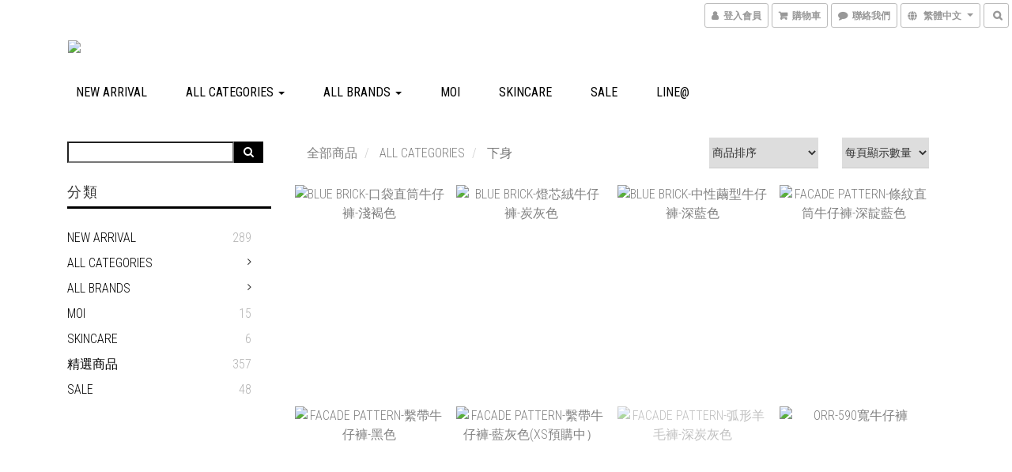

--- FILE ---
content_type: text/html; charset=utf-8
request_url: https://www.a-fablab.com/categories/bottom
body_size: 54737
content:
<!DOCTYPE html>
<html lang="zh-hant">
<head>

  
      <title>下身</title>


      <meta name="description" content="下身">



    <link rel="preload" href="https://cdn.shoplineapp.com/s/javascripts/currencies.js" as="script">

  <link rel="preload" href="https://cdn.shoplineapp.com/assets/fonts/fontawesome-webfont.woff2?v=4.7.0" as="font" type="font/woff2" crossorigin>




<!-- locale meta -->

<meta name="viewport" content="width=device-width, initial-scale=1.0, viewport-fit=cover">

<meta name="mobile-web-app-capable" content="yes">
<meta name="format-detection" content="telephone=no" />

<meta name="google" value="notranslate">




    <script type="application/ld+json">
    {"@context":"https://schema.org","@type":"WebSite","name":"FAB LAB","url":"https://www.a-fablab.com"}
    </script>


  <link rel="shortcut icon" type="image/png" href="https://img.shoplineapp.com/media/image_clips/61ae0099759f65841a8ae131/original.png?1638793368">

<!-- styles-->
<link rel="preconnect" href="https://fonts.gstatic.com">
<link href='https://fonts.googleapis.com/css?family=Open+Sans:300italic,400italic,600italic,700italic,800italic,400,300,600,700,800&display=swap' type='text/css' as="style" onload="this.rel='stylesheet'" />
<link href='https://fonts.googleapis.com/css?family=Source+Sans+Pro:200,300,400,600,700,900,200italic,300italic,400italic,600italic,700italic,900italic&display=swap' type='text/css' as="style" onload="this.rel='stylesheet'">
    <link rel="stylesheet" media="all" href="https://cdn.shoplineapp.com/assets/common-898e3d282d673c037e3500beff4d8e9de2ee50e01c27252b33520348e0b17da0.css" onload="" />

    <link rel="stylesheet" media="all" href="https://cdn.shoplineapp.com/assets/application-2cf2dbc52324adeef303693d883224cd4701b7a57a709b939703c1a9b0aa98b1.css" onload="" />

      <link rel="stylesheet" media="all" href="https://cdn.shoplineapp.com/assets/themes/swanky-4e0d6e3a0eafba90282196c3a8d68bdbafe21486908a25e1af42b1b444c4f035.css" onload="" />






<style>
  :root {

    --cookie-consent-popup-z-index: 1000;
  }
</style>


  <link rel="stylesheet" media="all" href="https://cdn.shoplineapp.com/packs/css/intl_tel_input-0d9daf73.chunk.css" />




<!-- styles-->



<!-- GLOBAL CONTENT FOR HTML HEAD START-->
<link href='https://fonts.googleapis.com/css?family=Roboto+Condensed:400,100,300&display=swap' type='text/css' rel="preload" as="style" onload="this.rel='stylesheet'" />

		  <link rel="stylesheet" media="all" href="https://cdn.shoplineapp.com/assets/themes/swanky.glass-b8649fc4d879fcb5447302a79fc23be15a0dc534fa4360db56d5cfa0279557d6.css" onload="" />


<!-- GLOBAL CONTENT FOR HTML HEAD END -->


<!--- Site Ownership Data -->
    <meta name="facebook-domain-verification" content="dub2zksjbuqk61zqpugswic4763q4w">
<!--- Site Ownership Data End-->

<base href="/">

  <style>
    
  </style>
  
<meta name="csrf-param" content="authenticity_token" />
<meta name="csrf-token" content="mcCU6qNr1uV90E1sQCrNMmPvHH1MqdL8SfpnCDzE20W6hcUVYPXrR0cENtTWFHgtWrJw0/a0dXCBUkS3Qw299w==" />


<!-- Start of Criteo one tag -->
<!-- End of Criteo one tag -->

<meta name="csrf-param" content="authenticity_token" />
<meta name="csrf-token" content="F8a2Gs6SLz3dmIKSgxwpF/viDPoIBL9jSLvVd4GAuHE0g+flDQwSn+dM+SoVIpwIwr9gVLIZGO+AE/bI/kneww==" />
  
      <meta property="og:title" content="下身"/>

      <meta property="og:url" content="https://www.a-fablab.com/categories/bottom">
      <link rel="canonical" href="https://www.a-fablab.com/categories/bottom">
      <meta property="og:description" content="下身">

  <meta property="og:image" content="https://img.shoplineapp.com/media/image_clips/61b1de35a6563b0011d1abfb/original.jpg?1639046709"/>



<script type="text/javascript">
  window.mainConfig = JSON.parse('{\"sessionId\":\"\",\"merchantId\":\"5f0dbfda34a333002141067b\",\"appCoreHost\":\"shoplineapp.com\",\"assetHost\":\"https://cdn.shoplineapp.com/packs/\",\"apiBaseUrl\":\"http://shoplineapp.com\",\"eventTrackApi\":\"https://events.shoplytics.com/api\",\"frontCommonsApi\":\"https://front-commons.shoplineapp.com/api\",\"appendToUrl\":\"\",\"env\":\"production\",\"merchantData\":{\"_id\":\"5f0dbfda34a333002141067b\",\"addon_limit_enabled\":false,\"base_country_code\":\"TW\",\"base_currency\":{\"id\":\"twd\",\"iso_code\":\"TWD\",\"alternate_symbol\":\"NT$\",\"name\":\"New Taiwan Dollar\",\"symbol_first\":true,\"subunit_to_unit\":1},\"base_currency_code\":\"TWD\",\"beta_feature_keys\":[],\"brand_home_url\":\"https://www.a-fablab.com\",\"checkout_setting\":{\"enable_membership_autocheck\":true,\"enable_subscription_autocheck\":false,\"enforce_user_login_on_checkout\":false,\"enabled_abandoned_cart_notification\":true,\"enable_sc_fast_checkout\":false},\"current_plan_key\":\"basket\",\"current_theme_key\":\"swanky\",\"delivery_option_count\":4,\"enabled_stock_reminder\":true,\"handle\":\"afablab\",\"identifier\":\"83594675\",\"instagram_access_token\":\"IGQWRQVUh4VG9mX3ZA3NjBBSkp3M1otQ2otRWtXWU0wTHlFM2g3WVpiR1pTYUY1YllKOG9nVW5Pb19qaGJNZAElXdXMwenN2dm5pTkpsSXhEeTdWcmFPNHJrZA0N5aElsNzJHdi15MzVuekYwZAwZDZD\",\"instagram_id\":\"4434062319937911\",\"invoice_activation\":\"active\",\"is_image_service_enabled\":true,\"mobile_logo_media_url\":\"https://img.shoplineapp.com/media/image_clips/61ae0091746305002ffbda26/original.png?1638793360\",\"name\":\"FAB LAB\",\"order_setting\":{\"invoice_activation\":\"active\",\"current_invoice_service_provider\":\"cetustek\",\"short_message_activation\":\"inactive\",\"stock_reminder_activation\":\"true\",\"default_out_of_stock_reminder\":false,\"auto_cancel_expired_orders\":true,\"auto_revert_credit\":true,\"enabled_order_auth_expiry\":true,\"enforce_user_login_on_checkout\":true,\"enabled_abandoned_cart_notification\":true,\"enable_order_split_einvoice_reissue\":false,\"no_duplicate_uniform_invoice\":true,\"checkout_without_email\":false,\"hourly_auto_invoice\":false,\"enabled_location_id\":false,\"enabled_sf_hidden_product_name\":false,\"customer_return_order\":{\"enabled\":false,\"available_return_days\":\"7\"},\"customer_cancel_order\":{\"enabled\":false,\"auto_revert_credit\":false},\"custom_fields\":[{\"type\":\"textarea\",\"label\":\"『本店支援 line pay 付款，歡迎使用 line pay 進行結帳』。\",\"display_type\":\"text_field\",\"name_translations\":{\"zh-hant\":\"『本店支援 LINE Pay 付款，歡迎使用 LINE Pay 進行結帳』。\"},\"hint_translations\":{\"en\":\"\",\"zh-hant\":\"\",\"zh-hk\":\"\",\"zh-cn\":\"\",\"zh-tw\":\"\",\"vi\":\"\",\"ms\":\"\",\"ja\":\"\",\"th\":\"\",\"id\":\"\",\"de\":\"\",\"fr\":\"\"}}],\"invoice\":{\"tax_id\":\"83594675\",\"oversea_tax_type\":\"1\",\"tax_type\":\"1\",\"n_p_o_b_a_n\":{\"name\":\"財團法人中華民國兒童癌症基金會\",\"code\":\"88888\",\"short_name\":\"兒癌基金會\"},\"source\":{\"website_codes\":\"fabl467\",\"api_password\":\"6E259CAD9\"}},\"invoice_tradevan\":{\"tax_id\":\"\"},\"facebook_messenging\":{\"status\":\"active\"},\"status_update_sms\":{\"status\":\"deactivated\"},\"private_info_handle\":{\"enabled\":false,\"custom_fields_enabled\":false}},\"payment_method_count\":8,\"product_setting\":{\"enabled_product_review\":true,\"variation_display\":\"dropdown\",\"price_range_enabled\":true,\"enabled_pos_product_customized_price\":true,\"enabled_pos_product_price_tier\":true,\"enabled_pos_pinned_product\":false},\"promotion_setting\":{\"one_coupon_limit_enabled\":true,\"show_promotion_reminder\":true,\"multi_order_discount_strategy\":\"order_or_tier_promotion\",\"order_promotions_ignore_exclude_product\":true,\"order_gift_exclude_credit_and_point\":false,\"order_gift_threshold_mode\":\"after_price_discounts\",\"order_free_shipping_threshold_mode\":\"after_all_discounts\",\"category_item_gift_threshold_mode\":\"before_discounts\",\"category_item_free_shipping_threshold_mode\":\"before_discounts\"},\"rollout_keys\":[\"2FA_google_authenticator\",\"3_layer_category\",\"3_layer_navigation\",\"3_layer_variation\",\"711_CB_13countries\",\"711_CB_pickup_TH\",\"711_c2b_report_v2\",\"711_cross_delivery\",\"AdminCancelRecurringSubscription_V1\",\"MC_WA_Template_Management\",\"MC_manual_order\",\"MO_Apply_Coupon_Code\",\"StaffCanBeDeleted_V1\",\"SummaryStatement_V1\",\"UTM_export\",\"UTM_register\",\"abandoned_cart_notification\",\"add_system_fontstyle\",\"add_to_cart_revamp\",\"addon_products_limit_10\",\"addon_products_limit_unlimited\",\"addon_quantity\",\"address_format_batch2\",\"address_format_jp\",\"address_format_my\",\"address_format_us\",\"address_format_vn\",\"admin_app_extension\",\"admin_clientele_profile\",\"admin_custom_domain\",\"admin_image_service\",\"admin_logistic_bank_account\",\"admin_manual_order\",\"admin_realtime\",\"admin_vietnam_dong\",\"admin_whitelist_ip\",\"adminapp_order_form\",\"adminapp_wa_contacts_list\",\"ads_system_new_tab\",\"adyen_my_sc\",\"affiliate_by_product\",\"affiliate_dashboard\",\"affiliate_kol_report\",\"affiliate_kol_report_appstore\",\"alipay_hk_sc\",\"android_pos_agent_clockin_n_out\",\"android_pos_purchase_order_partial_in_storage\",\"android_pos_save_send_receipt\",\"android_pos_v2_force_upgrade_version_1-50-0_date_2025-08-30\",\"app_categories_filtering\",\"app_multiplan\",\"app_subscription_prorated_billing\",\"apply_multi_order_discount\",\"apps_store\",\"apps_store_blog\",\"apps_store_fb_comment\",\"apps_store_wishlist\",\"appstore_free_trial\",\"archive_order_data\",\"archive_order_ui\",\"assign_products_to_category\",\"auth_flow_revamp\",\"auto_credit\",\"auto_credit_notify\",\"auto_credit_percentage\",\"auto_credit_recurring\",\"auto_reply_comment\",\"auto_reply_fb\",\"auto_save_sf_plus_address\",\"availability_buy_online_pickup_instore\",\"availability_preview_buy_online_pickup_instore\",\"back_in_stock_appstore\",\"basket_comparising_link_CNY\",\"basket_comparising_link_HKD\",\"basket_comparising_link_TWD\",\"basket_invoice_field\",\"basket_pricing_page_cny\",\"basket_pricing_page_hkd\",\"basket_pricing_page_myr\",\"basket_pricing_page_sgd\",\"basket_pricing_page_thb\",\"basket_pricing_page_twd\",\"basket_pricing_page_usd\",\"basket_pricing_page_vnd\",\"basket_subscription_coupon\",\"basket_subscription_email\",\"bianco_setting\",\"bidding_select_product\",\"bing_ads\",\"birthday_format_v2\",\"block_gtm_for_lighthouse\",\"blog\",\"blog_app\",\"blog_revamp_admin\",\"blog_revamp_admin_category\",\"blog_revamp_doublewrite\",\"blog_revamp_related_products\",\"blog_revamp_shop_category\",\"blog_revamp_singleread\",\"breadcrumb\",\"broadcast_addfilter\",\"broadcast_advanced_filters\",\"broadcast_analytics\",\"broadcast_center\",\"broadcast_clone\",\"broadcast_email_html\",\"broadcast_facebook_template\",\"broadcast_line_template\",\"broadcast_preset_time\",\"broadcast_to_unsubscribers_sms\",\"broadcast_unsubscribe_email\",\"bulk_action_customer\",\"bulk_action_product\",\"bulk_assign_point\",\"bulk_import_multi_lang\",\"bulk_payment_delivery_setting\",\"bulk_printing_labels_711C2C\",\"bulk_update_dynamic_fields\",\"bulk_update_job\",\"bulk_update_new_fields\",\"bulk_update_product_download_with_filter\",\"bulk_update_tag\",\"bulk_update_tag_enhancement\",\"bundle_add_type\",\"bundle_group\",\"bundle_page\",\"bundle_pricing\",\"bundle_promotion_apply_enhancement\",\"bundle_stackable\",\"buy_button\",\"buy_now_button\",\"buyandget_promotion\",\"callback_service\",\"cancel_order_by_customer\",\"cancel_order_by_customer_v2\",\"cart_addon\",\"cart_addon_condition\",\"cart_addon_limit\",\"cart_use_product_service\",\"cart_uuid\",\"category_banner_multiple\",\"category_limit_unlimited\",\"category_sorting\",\"channel_fb\",\"channel_integration\",\"channel_line\",\"charge_shipping_fee_by_product_qty\",\"chat_widget\",\"chat_widget_facebook\",\"chat_widget_ig\",\"chat_widget_line\",\"chat_widget_livechat\",\"chat_widget_whatsapp\",\"chatbot_card_carousel\",\"chatbot_card_template\",\"chatbot_image_widget\",\"chatbot_keywords_matching\",\"chatbot_welcome_template\",\"checkout_membercheckbox_toggle\",\"checkout_setting\",\"cn_pricing_page_2019\",\"combine_orders_app\",\"comment_list_export\",\"component_h1_tag\",\"connect_new_facebookpage\",\"consolidated_billing\",\"cookie_consent\",\"country_code\",\"coupon_center_back_to_cart\",\"coupon_notification\",\"coupon_v2\",\"create_staff_revamp\",\"credit_amount_condition_hidden\",\"credit_campaign\",\"credit_condition_5_tier_ec\",\"credit_installment_payment_fee_hidden\",\"credit_point_report\",\"credit_point_triggerpoint\",\"crm_email_custom\",\"crm_notify_preview\",\"crm_sms_custom\",\"crm_sms_notify\",\"cross_shop_tracker\",\"custom_css\",\"custom_home_delivery_tw\",\"custom_notify\",\"custom_order_export\",\"customer_advanced_filter\",\"customer_coupon\",\"customer_custom_field_limit_5\",\"customer_data_secure\",\"customer_edit\",\"customer_export_v2\",\"customer_group\",\"customer_group_analysis\",\"customer_group_broadcast\",\"customer_group_filter_p2\",\"customer_group_filter_p3\",\"customer_group_regenerate\",\"customer_group_sendcoupon\",\"customer_group_smartrfm_filter\",\"customer_import_50000_failure_report\",\"customer_import_v2\",\"customer_import_v3\",\"customer_list\",\"customer_new_report\",\"customer_referral\",\"customer_referral_notify\",\"customer_search_match\",\"customer_tag\",\"dashboard_v2\",\"dashboard_v2_revamp\",\"date_picker_v2\",\"deep_link_support_linepay\",\"deep_link_support_payme\",\"deep_search\",\"default_theme_ultrachic\",\"delivery_time\",\"delivery_time_with_quantity\",\"design_submenu\",\"dev_center_app_store\",\"disable_dynamic_shipping_rate_refactor\",\"disable_footer_brand\",\"disable_old_upgrade_reminder\",\"domain_applicable\",\"doris_bien_setting\",\"dusk_setting\",\"dynamic_shipping_rate_refactor\",\"ec_order_unlimit\",\"ecpay_expirydate\",\"ecpay_payment_gateway\",\"einvoice_bulk_update\",\"einvoice_edit\",\"einvoice_list_by_day\",\"einvoice_newlogic\",\"email_credit_expire_notify\",\"email_custom\",\"email_member_forget_password_notify\",\"email_member_register_notify\",\"email_order_notify\",\"email_verification\",\"enable_body_script\",\"enable_calculate_api_promotion_apply\",\"enable_calculate_api_promotion_filter\",\"enable_cart_api\",\"enable_cart_service\",\"enable_corejs_splitting\",\"enable_lazysizes_image_tag\",\"enable_new_css_bundle\",\"enable_order_status_callback_revamp_for_promotion\",\"enable_order_status_callback_revamp_for_storefront\",\"enable_promotion_usage_record\",\"enable_shopjs_splitting\",\"enhanced_catalog_feed\",\"exclude_product\",\"exclude_product_v2\",\"execute_shipment_permission\",\"export_inventory_report_v2\",\"express_cart\",\"express_checkout_pages\",\"extend_reminder\",\"external_redeem_coupon\",\"facebook_ads\",\"facebook_dia\",\"facebook_line_promotion_notify\",\"facebook_login\",\"facebook_messenger_subscription\",\"facebook_notify\",\"facebook_pixel_manager\",\"fb_1on1_chat\",\"fb_broadcast\",\"fb_broadcast_sc\",\"fb_broadcast_sc_p2\",\"fb_comment_app\",\"fb_entrance_optimization\",\"fb_feed_unlimit\",\"fb_group\",\"fb_menu\",\"fb_messenger_onetime_notification\",\"fb_multi_category_feed\",\"fb_offline_conversions_api\",\"fb_pixel_matching\",\"fb_pixel_v2\",\"fb_post_management\",\"fb_product_set\",\"fb_quick_signup_link\",\"fb_shop_now_button\",\"fb_ssapi\",\"fb_sub_button\",\"fb_welcome_msg\",\"fbe_oe\",\"fbe_shop\",\"fbe_v2\",\"fbe_v2_edit\",\"feature_alttag_phase1\",\"feature_alttag_phase2\",\"flash_price_campaign\",\"fm_order_receipt\",\"fmt_c2c_newlabel\",\"fmt_revision\",\"footer_brand\",\"footer_builder\",\"footer_builder_new\",\"form_builder\",\"form_builder_access\",\"form_builder_user_management\",\"form_builder_v2_elements\",\"form_builder_v2_receiver\",\"form_builder_v2_report\",\"freeshipping_promotion_condition\",\"get_coupon\",\"get_promotions_by_cart\",\"gift_promotion_condition\",\"gift_shipping_promotion_discount_condition\",\"gifts_limit_10\",\"gifts_limit_unlimited\",\"gmv_revamp\",\"godaddy\",\"google_ads_api\",\"google_ads_manager\",\"google_analytics_4\",\"google_analytics_manager\",\"google_dynamic_remarketing_tag\",\"google_enhanced_conversions\",\"google_preorder_feed\",\"google_product_category_3rdlayer\",\"google_recaptcha\",\"google_remarketing_manager\",\"google_signup_login\",\"google_tag_manager\",\"gp_tw_sc\",\"group_url_bind_post_live\",\"h2_tag_phase1\",\"hct_logistics_bills_report\",\"hidden_product\",\"hidden_product_p2\",\"hide_credit_point_record_balance\",\"hk_pricing_page_2019\",\"hkd_pricing_page_disabled_2020\",\"ig_browser_notify\",\"ig_live\",\"ig_login_entrance\",\"ig_new_api\",\"image_gallery\",\"image_gallery_p2\",\"image_host_by_region\",\"image_limit_100000\",\"image_limit_30000\",\"image_widget_mobile\",\"inbox_manual_order\",\"inbox_send_cartlink\",\"increase_variation_limit\",\"instagram_create_post\",\"instagram_post_sales\",\"instant_order_form\",\"integrated_label_711\",\"integrated_sfexpress\",\"integration_one\",\"inventory_change_reason\",\"inventory_search_v2\",\"job_api_products_export\",\"job_api_user_export\",\"job_product_import\",\"jquery_v3\",\"kingsman_v2_setting\",\"layout_engine_service_kingsman_blogs\",\"layout_engine_service_kingsman_member_center\",\"layout_engine_service_kingsman_promotions\",\"line_1on1_chat\",\"line_abandon_notification\",\"line_ads_tag\",\"line_broadcast\",\"line_in_chat_shopping\",\"line_live\",\"line_login\",\"line_login_mobile\",\"line_point_cpa_tag\",\"line_shopping_new_fields\",\"line_signup\",\"live_after_keyword\",\"live_ai_tag_comments\",\"live_announce_bids\",\"live_announce_buyer\",\"live_bidding\",\"live_broadcast_v2\",\"live_bulk_checkoutlink\",\"live_bulk_edit\",\"live_checkout_notification\",\"live_checkout_notification_all\",\"live_checkout_notification_message\",\"live_comment_discount\",\"live_comment_robot\",\"live_create_product_v2\",\"live_crosspost\",\"live_dashboard_product\",\"live_event_discount\",\"live_exclusive_price\",\"live_fb_group\",\"live_fhd_video\",\"live_general_settings\",\"live_group_event\",\"live_host_panel\",\"live_ig_messenger_broadcast\",\"live_ig_product_recommend\",\"live_im_switch\",\"live_keyword_switch\",\"live_line_broadcast\",\"live_line_management\",\"live_line_multidisplay\",\"live_luckydraw_enhancement\",\"live_messenger_broadcast\",\"live_order_block\",\"live_print_advanced\",\"live_product_recommend\",\"live_shopline_announcement\",\"live_shopline_beauty_filter\",\"live_shopline_keyword\",\"live_shopline_product_card\",\"live_shopline_view\",\"live_shopline_view_marquee\",\"live_show_storefront_facebook\",\"live_show_storefront_shopline\",\"live_stream_settings\",\"locale_revamp\",\"lock_cart_sc_product\",\"logistic_bill_v2_711_b2c\",\"logistic_bill_v2_711_c2c\",\"logo_favicon\",\"luckydraw_products\",\"luckydraw_qualification\",\"manual_activation\",\"manual_order\",\"manual_order_7-11\",\"manual_order_ec_to_sc\",\"manually_bind_post\",\"marketing_affiliate\",\"marketing_affiliate_p2\",\"mc-history-instant\",\"mc_711crossborder\",\"mc_ad_tag\",\"mc_assign_message\",\"mc_auto_bind_member\",\"mc_autoreply_cotent\",\"mc_autoreply_question\",\"mc_autoreply_trigger\",\"mc_broadcast\",\"mc_broadcast_v2\",\"mc_bulk_read\",\"mc_chatbot_template\",\"mc_delete_message\",\"mc_edit_cart\",\"mc_history_instant\",\"mc_history_post\",\"mc_im\",\"mc_inbox_autoreply\",\"mc_input_status\",\"mc_instant_notifications\",\"mc_invoicetitle_optional\",\"mc_keyword_autotagging\",\"mc_line_broadcast\",\"mc_line_broadcast_all_friends\",\"mc_line_cart\",\"mc_logistics_hct\",\"mc_logistics_tcat\",\"mc_manage_blacklist\",\"mc_mark_todo\",\"mc_new_menu\",\"mc_phone_tag\",\"mc_reminder_unpaid\",\"mc_reply_pic\",\"mc_setting_message\",\"mc_setting_orderform\",\"mc_shop_message_refactor\",\"mc_smart_advice\",\"mc_sort_waitingtime\",\"mc_sort_waitingtime_new\",\"mc_tw_invoice\",\"media_gcp_upload\",\"member_center_profile_revamp\",\"member_import_notify\",\"member_info_reward\",\"member_info_reward_subscription\",\"member_password_setup_notify\",\"member_points\",\"member_points_notify\",\"member_price\",\"membership_tier_double_write\",\"membership_tier_notify\",\"membership_tiers\",\"memebr_center_point_credit_revamp\",\"menu_limit_100\",\"menu_limit_unlimited\",\"merchant_automatic_payment_setting\",\"message_center_v3\",\"message_revamp\",\"mo_remove_discount\",\"mobile_and_email_signup\",\"mobile_signup_p2\",\"modularize_address_format\",\"molpay_credit_card\",\"multi_lang\",\"multicurrency\",\"my_pricing_page_2019\",\"myapp_reauth_alert\",\"myr_pricing_page_disabled_2020\",\"new_app_subscription\",\"new_layout_for_mobile_and_pc\",\"new_onboarding_flow\",\"new_return_management\",\"new_settings_apply_all_promotion\",\"new_signup_flow\",\"new_sinopac_3d\",\"notification_custom_sending_time\",\"npb_theme_philia\",\"npb_widget_font_size_color\",\"ob_revamp\",\"ob_sgstripe\",\"ob_twecpay\",\"oceanpay\",\"old_fbe_removal\",\"onboarding_basketplan\",\"onboarding_handle\",\"one_new_filter\",\"one_page_store\",\"one_page_store_1000\",\"one_page_store_checkout\",\"one_page_store_clone\",\"one_page_store_product_set\",\"online_credit_redemption_toggle\",\"online_store_design\",\"online_store_design_setup_guide_basketplan\",\"order_add_to_cart\",\"order_archive_calculation_revamp_crm_amount\",\"order_archive_calculation_revamp_crm_member\",\"order_archive_product_testing\",\"order_archive_testing\",\"order_archive_testing_crm\",\"order_archive_testing_order_details\",\"order_archive_testing_return_order\",\"order_confirmation_slip_upload\",\"order_custom_field_limit_5\",\"order_custom_notify\",\"order_decoupling_product_revamp\",\"order_discount_stackable\",\"order_export_366day\",\"order_export_v2\",\"order_filter_shipped_date\",\"order_message_broadcast\",\"order_new_source\",\"order_promotion_split\",\"order_search_custom_field\",\"order_search_sku\",\"order_select_across_pages\",\"order_sms_notify\",\"order_split\",\"order_status_non_automation\",\"order_status_tag_color\",\"order_tag\",\"orderemail_new_logic\",\"other_custom_notify\",\"out_of_stock_order\",\"page_builder_revamp\",\"page_builder_revamp_theme_setting\",\"page_builder_section_cache_enabled\",\"page_builder_widget_accordion\",\"page_builder_widget_blog\",\"page_builder_widget_category\",\"page_builder_widget_collage\",\"page_builder_widget_countdown\",\"page_builder_widget_custom_liquid\",\"page_builder_widget_instagram\",\"page_builder_widget_product_text\",\"page_builder_widget_subscription\",\"page_builder_widget_video\",\"page_limit_unlimited\",\"page_view_cache\",\"pakpobox\",\"partial_free_shipping\",\"payme\",\"payment_condition\",\"payment_fee_config\",\"payment_image\",\"payment_slip_notify\",\"paypal_upgrade\",\"pdp_image_lightbox\",\"pdp_image_lightbox_icon\",\"pending_subscription\",\"philia_setting\",\"pickup_remember_store\",\"plp_label_wording\",\"plp_product_seourl\",\"plp_variation_selector\",\"plp_wishlist\",\"point_campaign\",\"point_redeem_to_cash\",\"pos_only_product_settings\",\"pos_retail_store_price\",\"pos_setup_guide_basketplan\",\"post_cancel_connect\",\"post_commerce_stack_comment\",\"post_fanpage_luckydraw\",\"post_fb_group\",\"post_general_setting\",\"post_lock_pd\",\"post_sales_dashboard\",\"postsale_auto_reply\",\"postsale_create_post\",\"postsale_ig_auto_reply\",\"postsales_connect_multiple_posts\",\"preset_publish\",\"product_available_time\",\"product_cost_permission\",\"product_feed_info\",\"product_feed_manager_availability\",\"product_feed_revamp\",\"product_index_v2\",\"product_info\",\"product_limit_1000\",\"product_limit_unlimited\",\"product_log_v2\",\"product_page_limit_10\",\"product_quantity_update\",\"product_recommendation_abtesting\",\"product_revamp_doublewrite\",\"product_revamp_singleread\",\"product_review_import\",\"product_review_import_installable\",\"product_review_plp\",\"product_review_reward\",\"product_search\",\"product_set_revamp\",\"product_set_v2_enhancement\",\"product_summary\",\"promotion_blacklist\",\"promotion_filter_by_date\",\"promotion_first_purchase\",\"promotion_hour\",\"promotion_limit_10\",\"promotion_limit_100\",\"promotion_limit_unlimited\",\"promotion_minitem\",\"promotion_page\",\"promotion_page_reminder\",\"promotion_page_seo_button\",\"promotion_record_archive_test\",\"promotion_reminder\",\"purchase_limit_campaign\",\"quick_answer\",\"recaptcha_reset_pw\",\"redirect_301_settings\",\"rejected_bill_reminder\",\"remove_fblike_sc\",\"repay_cookie\",\"replace_janus_interface\",\"replace_lms_old_oa_interface\",\"reports\",\"revert_credit\",\"revert_credit_p2\",\"revert_credit_status\",\"sales_dashboard\",\"sangria_setting\",\"sc_advanced_keyword\",\"sc_ai_chat_analysis\",\"sc_ai_suggested_reply\",\"sc_alipay_standard\",\"sc_atm\",\"sc_auto_bind_member\",\"sc_autodetect_address\",\"sc_autodetect_paymentslip\",\"sc_autoreply_icebreaker\",\"sc_broadcast_permissions\",\"sc_clearcart\",\"sc_clearcart_all\",\"sc_comment_label\",\"sc_comment_list\",\"sc_conversations_statistics_sunset\",\"sc_download_adminapp\",\"sc_facebook_broadcast\",\"sc_facebook_live\",\"sc_fb_ig_subscription\",\"sc_gpt_chatsummary\",\"sc_gpt_content_generator\",\"sc_gpt_knowledge_base\",\"sc_group_pm_commentid\",\"sc_group_webhook\",\"sc_intercom\",\"sc_keywords\",\"sc_line_live_pl\",\"sc_list_search\",\"sc_live_line\",\"sc_lock_inventory\",\"sc_manual_order\",\"sc_mc_settings\",\"sc_mo_711emap\",\"sc_order_unlimit\",\"sc_outstock_msg\",\"sc_overall_statistics\",\"sc_overall_statistics_api_v3\",\"sc_overall_statistics_v2\",\"sc_pickup\",\"sc_post_feature\",\"sc_product_set\",\"sc_product_variation\",\"sc_sidebar\",\"sc_similar_question_replies\",\"sc_slp_subscription_promotion\",\"sc_standard\",\"sc_store_pickup\",\"sc_wa_contacts_list\",\"sc_wa_message_report\",\"sc_wa_permissions\",\"scheduled_home_page\",\"search_function_image_gallery\",\"security_center\",\"select_all_customer\",\"select_all_inventory\",\"send_coupon_notification\",\"session_expiration_period\",\"setup_guide_basketplan\",\"sfexpress_centre\",\"sfexpress_eflocker\",\"sfexpress_service\",\"sfexpress_store\",\"sg_onboarding_currency\",\"share_cart_link\",\"shop_builder_plp\",\"shop_category_filter\",\"shop_category_filter_bulk_action\",\"shop_product_search_rate_limit\",\"shop_related_recaptcha\",\"shop_template_advanced_setting\",\"shopback_cashback\",\"shopline_captcha\",\"shopline_email_captcha\",\"shopline_product_reviews\",\"shoplytics_api_ordersales_v4\",\"shoplytics_api_psa_wide_table\",\"shoplytics_benchmark\",\"shoplytics_broadcast_api_v3\",\"shoplytics_channel_store_permission\",\"shoplytics_credit_analysis\",\"shoplytics_customer_refactor_api_v3\",\"shoplytics_date_picker_v2\",\"shoplytics_event_realtime_refactor_api_v3\",\"shoplytics_events_api_v3\",\"shoplytics_export_flex\",\"shoplytics_homepage_v2\",\"shoplytics_invoices_api_v3\",\"shoplytics_lite\",\"shoplytics_membership_tier_growth\",\"shoplytics_orders_api_v3\",\"shoplytics_ordersales_v3\",\"shoplytics_payments_api_v3\",\"shoplytics_pro\",\"shoplytics_product_revamp_api_v3\",\"shoplytics_promotions_api_v3\",\"shoplytics_psa_multi_stores_export\",\"shoplytics_psa_sub_categories\",\"shoplytics_rfim_enhancement_v3\",\"shoplytics_session_metrics\",\"shoplytics_staff_api_v3\",\"shoplytics_to_hd\",\"shopping_session_enabled\",\"signin_register_revamp\",\"skya_setting\",\"sl_admin_inventory_count\",\"sl_admin_inventory_transfer\",\"sl_admin_purchase_order\",\"sl_admin_supplier\",\"sl_logistics_bulk_action\",\"sl_logistics_fmt_freeze\",\"sl_logistics_modularize\",\"sl_payment_alipay\",\"sl_payment_cc\",\"sl_payment_standard_v2\",\"sl_payment_type_check\",\"sl_payments_apple_pay\",\"sl_payments_cc_promo\",\"sl_payments_my_cc\",\"sl_payments_my_fpx\",\"sl_payments_sg_cc\",\"sl_payments_tw_cc\",\"sl_pos\",\"sl_pos_SHOPLINE_Payments_tw\",\"sl_pos_admin\",\"sl_pos_admin_cancel_order\",\"sl_pos_admin_delete_order\",\"sl_pos_admin_inventory_transfer\",\"sl_pos_admin_order_archive_testing\",\"sl_pos_admin_purchase_order\",\"sl_pos_admin_register_shift\",\"sl_pos_admin_staff\",\"sl_pos_agent_by_channel\",\"sl_pos_agent_clockin_n_out\",\"sl_pos_agent_performance\",\"sl_pos_android_A4_printer\",\"sl_pos_android_check_cart_items_with_local_db\",\"sl_pos_android_order_reduction\",\"sl_pos_android_receipt_enhancement\",\"sl_pos_app_order_archive_testing\",\"sl_pos_app_transaction_filter_enhance\",\"sl_pos_apps_store\",\"sl_pos_bugfender_log_reduction\",\"sl_pos_bulk_import_update_enhancement\",\"sl_pos_check_duplicate_create_order\",\"sl_pos_claim_coupon\",\"sl_pos_convert_order_to_cart_by_snapshot\",\"sl_pos_credit_redeem\",\"sl_pos_customerID_duplicate_check\",\"sl_pos_customer_info_enhancement\",\"sl_pos_customer_product_preference\",\"sl_pos_customized_price\",\"sl_pos_disable_touchid_unlock\",\"sl_pos_discount\",\"sl_pos_drawer\",\"sl_pos_einvoice_alert\",\"sl_pos_einvoice_refactor\",\"sl_pos_feature_permission\",\"sl_pos_force_upgrade_1-109-0\",\"sl_pos_force_upgrade_1-110-1\",\"sl_pos_free_gifts_promotion\",\"sl_pos_from_Swift_to_OC\",\"sl_pos_iOS_A4_printer\",\"sl_pos_iOS_app_transaction_filter_enhance\",\"sl_pos_iOS_cashier_revamp_cart\",\"sl_pos_iOS_cashier_revamp_product_list\",\"sl_pos_iPadOS_version_upgrade_remind_16_0_0\",\"sl_pos_initiate_couchbase\",\"sl_pos_inventory_count\",\"sl_pos_inventory_count_difference_reason\",\"sl_pos_inventory_count_for_selected_products\",\"sl_pos_inventory_feature_module\",\"sl_pos_inventory_transfer_app_can_create_note_date\",\"sl_pos_inventory_transfer_insert_enhancement\",\"sl_pos_inventory_transfer_request\",\"sl_pos_invoice_carrier_scan\",\"sl_pos_invoice_product_name_filter\",\"sl_pos_invoice_swiftUI_revamp\",\"sl_pos_invoice_toast_show\",\"sl_pos_ios_receipt_info_enhancement\",\"sl_pos_ios_small_label_enhancement\",\"sl_pos_ios_version_upgrade_remind\",\"sl_pos_itc\",\"sl_pos_logo_terms_and_condition\",\"sl_pos_member_points\",\"sl_pos_member_price\",\"sl_pos_multiple_payments\",\"sl_pos_new_report_customer_analysis\",\"sl_pos_new_report_daily_payment_methods\",\"sl_pos_new_report_overview\",\"sl_pos_new_report_product_preorder\",\"sl_pos_new_report_transaction_detail\",\"sl_pos_no_minimum_age\",\"sl_pos_one_einvoice_setting\",\"sl_pos_order_reduction\",\"sl_pos_order_refactor_admin\",\"sl_pos_order_upload_using_pos_service\",\"sl_pos_partial_return\",\"sl_pos_password_setting_refactor\",\"sl_pos_payment\",\"sl_pos_payment_method_picture\",\"sl_pos_payment_method_prioritized_and_hidden\",\"sl_pos_payoff_preorder\",\"sl_pos_pin_products\",\"sl_pos_price_by_channel\",\"sl_pos_product_add_to_cart_refactor\",\"sl_pos_product_set\",\"sl_pos_product_variation_ui\",\"sl_pos_promotion\",\"sl_pos_promotion_by_channel\",\"sl_pos_purchase_order_onlinestore\",\"sl_pos_purchase_order_partial_in_storage\",\"sl_pos_receipt_enhancement\",\"sl_pos_receipt_information\",\"sl_pos_receipt_preorder_return_enhancement\",\"sl_pos_receipt_setting_by_channel\",\"sl_pos_receipt_swiftUI_revamp\",\"sl_pos_register_shift\",\"sl_pos_report_shoplytics_psi\",\"sl_pos_revert_credit\",\"sl_pos_save_send_receipt\",\"sl_pos_shopline_payment_invoice_new_flow\",\"sl_pos_show_coupon\",\"sl_pos_stock_refactor\",\"sl_pos_supplier_refactor\",\"sl_pos_terminal_bills\",\"sl_pos_terminal_settlement\",\"sl_pos_terminal_tw\",\"sl_pos_toast_revamp\",\"sl_pos_transaction_conflict\",\"sl_pos_transaction_view_admin\",\"sl_pos_transfer_onlinestore\",\"sl_pos_user_permission\",\"sl_pos_variation_setting_refactor\",\"sl_purchase_order_search_create_enhancement\",\"slp_bank_promotion\",\"slp_product_subscription\",\"slp_remember_credit_card\",\"slp_swap\",\"smart_omo_appstore\",\"smart_omo_credits\",\"smart_omo_customer_tag_note\",\"smart_omo_express_cart\",\"smart_omo_points\",\"smart_omo_redeem_coupon\",\"smart_omo_send_coupon\",\"smart_omo_show_coupon\",\"smart_product_recommendation\",\"smart_product_recommendation_regular\",\"smart_recommended_related_products\",\"sms_broadcast\",\"sms_custom\",\"sms_with_shop_name\",\"social_channel_revamp\",\"social_channel_user\",\"social_name_in_order\",\"split_order_applied_creditpoint\",\"sso_lang_th\",\"sso_lang_vi\",\"staff_elasticsearch\",\"staff_limit_5\",\"staff_limit_unlimited\",\"staff_service_migration\",\"static_resource_host_by_region\",\"stop_slp_approvedemail\",\"store_crm_pwa\",\"store_pick_up\",\"store_referral_export_import\",\"store_referral_setting\",\"storefront_app_extension\",\"storefront_return\",\"stripe_3d_secure\",\"stripe_3ds_cny\",\"stripe_3ds_hkd\",\"stripe_3ds_myr\",\"stripe_3ds_sgd\",\"stripe_3ds_thb\",\"stripe_3ds_usd\",\"stripe_3ds_vnd\",\"stripe_google_pay\",\"stripe_payment_intents\",\"stripe_radar\",\"stripe_subscription_my_account\",\"structured_data\",\"studio_livestream\",\"sub_sgstripe\",\"subscription_config_edit\",\"subscription_config_edit_delivery_payment\",\"subscription_currency\",\"subscription_order_expire_notify\",\"subscription_order_notify\",\"subscription_product\",\"subscription_promotion\",\"tappay_3D_secure\",\"tappay_sdk_v2_3_2\",\"tappay_sdk_v3\",\"tax_inclusive_setting\",\"taxes_settings\",\"tcat_711pickup_sl_logisitics\",\"tcat_logistics_bills_report\",\"tcat_newlabel\",\"th_pricing_page_2020\",\"thb_pricing_page_disabled_2020\",\"theme_bianco\",\"theme_doris_bien\",\"theme_kingsman_v2\",\"theme_level_3\",\"theme_sangria\",\"theme_ultrachic\",\"tier_birthday_credit\",\"tier_member_points\",\"tier_member_price\",\"tier_reward_app_availability\",\"tier_reward_app_p2\",\"tier_reward_credit\",\"tnc-checkbox\",\"toggle_mobile_category\",\"trial_limit_whitelist\",\"tw_app_shopback_cashback\",\"tw_fm_sms\",\"tw_pricing_page_2019\",\"tw_stripe_subscription\",\"twd_pricing_page_disabled_2020\",\"uc_integration\",\"uc_v2_endpoints\",\"ultra_setting\",\"unified_admin\",\"use_ngram_for_order_search\",\"user_center_social_channel\",\"user_credits\",\"variant_image_selector\",\"variant_saleprice_cost_weight\",\"variation_label_swatches\",\"varm_setting\",\"vn_pricing_page_2020\",\"vnd_pricing_page_disabled_2020\",\"wa_broadcast_customer_group\",\"wa_system_template\",\"wa_template_custom_content\",\"whatsapp_accept_marketing\",\"whatsapp_catalog\",\"whatsapp_extension\",\"whatsapp_order_form\",\"whatsapp_orderstatus_toggle\",\"wishlist_app\",\"yahoo_dot\",\"zotabox_installable\"],\"shop_default_home_url\":\"https://afablab.shoplineapp.com\",\"shop_status\":\"open\",\"show_sold_out\":true,\"sl_payment_merchant_id\":\"2419336450177908736\",\"supported_languages\":[\"en\",\"zh-hant\"],\"tags\":[\"fashion\"],\"time_zone\":\"Asia/Taipei\",\"updated_at\":\"2026-01-21T11:07:06.353Z\",\"user_setting\":{\"_id\":\"5f0dbfdbfe3a5b00363fcad4\",\"created_at\":\"2020-07-14T14:23:23.128Z\",\"data\":{\"general_fields\":[{\"type\":\"gender\",\"options\":{\"order\":{\"include\":\"false\",\"required\":\"false\"},\"signup\":{\"include\":\"false\",\"required\":\"false\"},\"profile\":{\"include\":\"false\",\"required\":\"false\"}}},{\"type\":\"birthday\",\"options\":{\"order\":{\"include\":\"false\",\"required\":\"false\"},\"signup\":{\"include\":\"false\",\"required\":\"false\"},\"profile\":{\"include\":\"false\",\"required\":\"false\"}}}],\"minimum_age_limit\":\"13\",\"facebook_login\":{\"status\":\"active\",\"app_id\":\"2808841252683884\"},\"enable_facebook_comment\":\"\",\"facebook_comment\":\"\",\"line_login\":\"\",\"recaptcha_signup\":{\"status\":\"false\",\"site_key\":\"\"},\"email_verification\":{\"status\":\"false\"},\"login_with_verification\":{\"status\":\"false\"},\"upgrade_reminder\":{\"status\":\"active\"},\"enable_user_credit\":true,\"signup_method\":\"email_and_mobile\",\"sms_verification\":{\"status\":\"true\",\"supported_countries\":[\"*\"]},\"member_info_reward\":{\"enabled\":false,\"coupons\":{\"enabled\":false}},\"send_birthday_credit_period\":\"daily\"},\"item_type\":\"\",\"key\":\"users\",\"name\":null,\"owner_id\":\"5f0dbfda34a333002141067b\",\"owner_type\":\"Merchant\",\"publish_status\":\"published\",\"status\":\"active\",\"updated_at\":\"2025-05-17T10:25:57.545Z\",\"value\":null}},\"localeData\":{\"loadedLanguage\":{\"name\":\"繁體中文\",\"code\":\"zh-hant\"},\"supportedLocales\":[{\"name\":\"English\",\"code\":\"en\"},{\"name\":\"繁體中文\",\"code\":\"zh-hant\"}]},\"currentUser\":null,\"themeSettings\":{\"show_promotions_on_product\":true,\"mobile_categories_collapsed\":true,\"mobile_categories_removed\":false,\"categories_collapsed\":true,\"image_fill\":false,\"variation_image_selector_enabled\":true,\"variation_image_selector_variation\":1,\"plp_variation_selector\":{\"enabled\":true,\"show_variation\":1},\"category_page\":\"24\",\"hide_share_buttons\":true,\"goto_top\":true,\"enable_gdpr_cookies_banner\":false,\"hover\":\"swanky.glass\",\"header_mode\":\"left\",\"hide_language_selector\":false,\"is_multicurrency_enabled\":false,\"enabled_quick_cart\":true,\"plp_wishlist\":false,\"buy_now_button\":{\"enabled\":false,\"color\":\"fb7813\"},\"opens_in_new_tab\":true,\"copyright_background\":\"666666\"},\"isMultiCurrencyEnabled\":false,\"features\":{\"plans\":{\"free\":{\"member_price\":false,\"cart_addon\":false,\"google_analytics_ecommerce\":false,\"membership\":false,\"shopline_logo\":true,\"user_credit\":{\"manaul\":false,\"auto\":false},\"variant_image_selector\":false},\"standard\":{\"member_price\":false,\"cart_addon\":false,\"google_analytics_ecommerce\":false,\"membership\":false,\"shopline_logo\":true,\"user_credit\":{\"manaul\":false,\"auto\":false},\"variant_image_selector\":false},\"starter\":{\"member_price\":false,\"cart_addon\":false,\"google_analytics_ecommerce\":false,\"membership\":false,\"shopline_logo\":true,\"user_credit\":{\"manaul\":false,\"auto\":false},\"variant_image_selector\":false},\"pro\":{\"member_price\":false,\"cart_addon\":false,\"google_analytics_ecommerce\":false,\"membership\":false,\"shopline_logo\":false,\"user_credit\":{\"manaul\":false,\"auto\":false},\"variant_image_selector\":false},\"business\":{\"member_price\":false,\"cart_addon\":false,\"google_analytics_ecommerce\":true,\"membership\":true,\"shopline_logo\":false,\"user_credit\":{\"manaul\":false,\"auto\":false},\"facebook_comments_plugin\":true,\"variant_image_selector\":false},\"basic\":{\"member_price\":false,\"cart_addon\":false,\"google_analytics_ecommerce\":false,\"membership\":false,\"shopline_logo\":false,\"user_credit\":{\"manaul\":false,\"auto\":false},\"variant_image_selector\":false},\"basic2018\":{\"member_price\":false,\"cart_addon\":false,\"google_analytics_ecommerce\":false,\"membership\":false,\"shopline_logo\":true,\"user_credit\":{\"manaul\":false,\"auto\":false},\"variant_image_selector\":false},\"sc\":{\"member_price\":false,\"cart_addon\":false,\"google_analytics_ecommerce\":true,\"membership\":false,\"shopline_logo\":true,\"user_credit\":{\"manaul\":false,\"auto\":false},\"facebook_comments_plugin\":true,\"facebook_chat_plugin\":true,\"variant_image_selector\":false},\"advanced\":{\"member_price\":false,\"cart_addon\":false,\"google_analytics_ecommerce\":true,\"membership\":false,\"shopline_logo\":false,\"user_credit\":{\"manaul\":false,\"auto\":false},\"facebook_comments_plugin\":true,\"facebook_chat_plugin\":true,\"variant_image_selector\":false},\"premium\":{\"member_price\":true,\"cart_addon\":true,\"google_analytics_ecommerce\":true,\"membership\":true,\"shopline_logo\":false,\"user_credit\":{\"manaul\":true,\"auto\":true},\"google_dynamic_remarketing\":true,\"facebook_comments_plugin\":true,\"facebook_chat_plugin\":true,\"wish_list\":true,\"facebook_messenger_subscription\":true,\"product_feed\":true,\"express_checkout\":true,\"variant_image_selector\":true},\"enterprise\":{\"member_price\":true,\"cart_addon\":true,\"google_analytics_ecommerce\":true,\"membership\":true,\"shopline_logo\":false,\"user_credit\":{\"manaul\":true,\"auto\":true},\"google_dynamic_remarketing\":true,\"facebook_comments_plugin\":true,\"facebook_chat_plugin\":true,\"wish_list\":true,\"facebook_messenger_subscription\":true,\"product_feed\":true,\"express_checkout\":true,\"variant_image_selector\":true},\"crossborder\":{\"member_price\":true,\"cart_addon\":true,\"google_analytics_ecommerce\":true,\"membership\":true,\"shopline_logo\":false,\"user_credit\":{\"manaul\":true,\"auto\":true},\"google_dynamic_remarketing\":true,\"facebook_comments_plugin\":true,\"facebook_chat_plugin\":true,\"wish_list\":true,\"facebook_messenger_subscription\":true,\"product_feed\":true,\"express_checkout\":true,\"variant_image_selector\":true},\"o2o\":{\"member_price\":true,\"cart_addon\":true,\"google_analytics_ecommerce\":true,\"membership\":true,\"shopline_logo\":false,\"user_credit\":{\"manaul\":true,\"auto\":true},\"google_dynamic_remarketing\":true,\"facebook_comments_plugin\":true,\"facebook_chat_plugin\":true,\"wish_list\":true,\"facebook_messenger_subscription\":true,\"product_feed\":true,\"express_checkout\":true,\"subscription_product\":true,\"variant_image_selector\":true}}},\"requestCountry\":\"US\",\"trackerEventData\":{\"Category ID\":\"62162e6ba8a5d5002c230564\"},\"isRecaptchaEnabled\":false,\"isRecaptchaEnterprise\":true,\"recaptchaEnterpriseSiteKey\":\"6LeMcv0hAAAAADjAJkgZLpvEiuc6migO0KyLEadr\",\"recaptchaEnterpriseCheckboxSiteKey\":\"6LfQVEEoAAAAAAzllcvUxDYhfywH7-aY52nsJ2cK\",\"recaptchaSiteKey\":\"6LeMcv0hAAAAADjAJkgZLpvEiuc6migO0KyLEadr\",\"currencyData\":{\"supportedCurrencies\":[{\"name\":\"$ HKD\",\"symbol\":\"$\",\"iso_code\":\"hkd\"},{\"name\":\"P MOP\",\"symbol\":\"P\",\"iso_code\":\"mop\"},{\"name\":\"¥ CNY\",\"symbol\":\"¥\",\"iso_code\":\"cny\"},{\"name\":\"$ TWD\",\"symbol\":\"$\",\"iso_code\":\"twd\"},{\"name\":\"$ USD\",\"symbol\":\"$\",\"iso_code\":\"usd\"},{\"name\":\"$ SGD\",\"symbol\":\"$\",\"iso_code\":\"sgd\"},{\"name\":\"€ EUR\",\"symbol\":\"€\",\"iso_code\":\"eur\"},{\"name\":\"$ AUD\",\"symbol\":\"$\",\"iso_code\":\"aud\"},{\"name\":\"£ GBP\",\"symbol\":\"£\",\"iso_code\":\"gbp\"},{\"name\":\"₱ PHP\",\"symbol\":\"₱\",\"iso_code\":\"php\"},{\"name\":\"RM MYR\",\"symbol\":\"RM\",\"iso_code\":\"myr\"},{\"name\":\"฿ THB\",\"symbol\":\"฿\",\"iso_code\":\"thb\"},{\"name\":\"د.إ AED\",\"symbol\":\"د.إ\",\"iso_code\":\"aed\"},{\"name\":\"¥ JPY\",\"symbol\":\"¥\",\"iso_code\":\"jpy\"},{\"name\":\"$ BND\",\"symbol\":\"$\",\"iso_code\":\"bnd\"},{\"name\":\"₩ KRW\",\"symbol\":\"₩\",\"iso_code\":\"krw\"},{\"name\":\"Rp IDR\",\"symbol\":\"Rp\",\"iso_code\":\"idr\"},{\"name\":\"₫ VND\",\"symbol\":\"₫\",\"iso_code\":\"vnd\"},{\"name\":\"$ CAD\",\"symbol\":\"$\",\"iso_code\":\"cad\"}],\"requestCountryCurrencyCode\":\"TWD\"},\"previousUrl\":\"\",\"checkoutLandingPath\":\"/cart\",\"webpSupported\":true,\"pageType\":\"products-index\",\"paypalCnClientId\":\"AYVtr8kMzEyRCw725vQM_-hheFyo1FuWeaup4KPSvU1gg44L-NG5e2PNcwGnMo2MLCzGRg4eVHJhuqBP\",\"efoxPayVersion\":\"1.0.60\",\"universalPaymentSDKUrl\":\"https://cdn.myshopline.com\",\"shoplinePaymentCashierSDKUrl\":\"https://cdn.myshopline.com/pay/paymentElement/1.7.1/index.js\",\"shoplinePaymentV2Env\":\"prod\",\"shoplinePaymentGatewayEnv\":\"prod\",\"currentPath\":\"/categories/bottom\",\"isExceedCartLimitation\":null,\"familyMartEnv\":\"prod\",\"familyMartConfig\":{\"cvsname\":\"familymart.shoplineapp.com\"},\"familyMartFrozenConfig\":{\"cvsname\":\"familymartfreeze.shoplineapp.com\",\"cvslink\":\"https://familymartfreeze.shoplineapp.com/familymart_freeze_callback\",\"emap\":\"https://ecmfme.map.com.tw/ReceiveOrderInfo.aspx\"},\"pageIdentifier\":\"category\",\"staticResourceHost\":\"https://static.shoplineapp.com/\",\"facebookAppId\":\"467428936681900\",\"facebookSdkVersion\":\"v2.7\",\"criteoAccountId\":null,\"criteoEmail\":null,\"shoplineCaptchaEnv\":\"prod\",\"shoplineCaptchaPublicKey\":\"MIGfMA0GCSqGSIb3DQEBAQUAA4GNADCBiQKBgQCUXpOVJR72RcVR8To9lTILfKJnfTp+f69D2azJDN5U9FqcZhdYfrBegVRKxuhkwdn1uu6Er9PWV4Tp8tRuHYnlU+U72NRpb0S3fmToXL3KMKw/4qu2B3EWtxeh/6GPh3leTvMteZpGRntMVmJCJdS8PY1CG0w6QzZZ5raGKXQc2QIDAQAB\",\"defaultBlockedSmsCountries\":\"PS,MG,KE,AO,KG,UG,AZ,ZW,TJ,NG,GT,DZ,BD,BY,AF,LK,MA,EH,MM,EG,LV,OM,LT,UA,RU,KZ,KH,LY,ML,MW,IR,EE\"}');
</script>

  <script
    src="https://browser.sentry-cdn.com/6.8.0/bundle.tracing.min.js"
    integrity="sha384-PEpz3oi70IBfja8491RPjqj38s8lBU9qHRh+tBurFb6XNetbdvlRXlshYnKzMB0U"
    crossorigin="anonymous"
    defer
  ></script>
  <script
    src="https://browser.sentry-cdn.com/6.8.0/captureconsole.min.js"
    integrity="sha384-FJ5n80A08NroQF9DJzikUUhiCaQT2rTIYeJyHytczDDbIiejfcCzBR5lQK4AnmVt"
    crossorigin="anonymous"
    defer
  ></script>

<script>
  function sriOnError (event) {
    if (window.Sentry) window.Sentry.captureException(event);

    var script = document.createElement('script');
    var srcDomain = new URL(this.src).origin;
    script.src = this.src.replace(srcDomain, '');
    if (this.defer) script.setAttribute("defer", "defer");
    document.getElementsByTagName('head')[0].insertBefore(script, null);
  }
</script>

<script>window.lazySizesConfig={},Object.assign(window.lazySizesConfig,{lazyClass:"sl-lazy",loadingClass:"sl-lazyloading",loadedClass:"sl-lazyloaded",preloadClass:"sl-lazypreload",errorClass:"sl-lazyerror",iframeLoadMode:"1",loadHidden:!1});</script>
<script>!function(e,t){var a=t(e,e.document,Date);e.lazySizes=a,"object"==typeof module&&module.exports&&(module.exports=a)}("undefined"!=typeof window?window:{},function(e,t,a){"use strict";var n,i;if(function(){var t,a={lazyClass:"lazyload",loadedClass:"lazyloaded",loadingClass:"lazyloading",preloadClass:"lazypreload",errorClass:"lazyerror",autosizesClass:"lazyautosizes",fastLoadedClass:"ls-is-cached",iframeLoadMode:0,srcAttr:"data-src",srcsetAttr:"data-srcset",sizesAttr:"data-sizes",minSize:40,customMedia:{},init:!0,expFactor:1.5,hFac:.8,loadMode:2,loadHidden:!0,ricTimeout:0,throttleDelay:125};for(t in i=e.lazySizesConfig||e.lazysizesConfig||{},a)t in i||(i[t]=a[t])}(),!t||!t.getElementsByClassName)return{init:function(){},cfg:i,noSupport:!0};var s,o,r,l,c,d,u,f,m,y,h,z,g,v,p,C,b,A,E,_,w,M,N,x,L,W,S,B,T,F,R,D,k,H,O,P,$,q,I,U,j,G,J,K,Q,V=t.documentElement,X=e.HTMLPictureElement,Y="addEventListener",Z="getAttribute",ee=e[Y].bind(e),te=e.setTimeout,ae=e.requestAnimationFrame||te,ne=e.requestIdleCallback,ie=/^picture$/i,se=["load","error","lazyincluded","_lazyloaded"],oe={},re=Array.prototype.forEach,le=function(e,t){return oe[t]||(oe[t]=new RegExp("(\\s|^)"+t+"(\\s|$)")),oe[t].test(e[Z]("class")||"")&&oe[t]},ce=function(e,t){le(e,t)||e.setAttribute("class",(e[Z]("class")||"").trim()+" "+t)},de=function(e,t){var a;(a=le(e,t))&&e.setAttribute("class",(e[Z]("class")||"").replace(a," "))},ue=function(e,t,a){var n=a?Y:"removeEventListener";a&&ue(e,t),se.forEach(function(a){e[n](a,t)})},fe=function(e,a,i,s,o){var r=t.createEvent("Event");return i||(i={}),i.instance=n,r.initEvent(a,!s,!o),r.detail=i,e.dispatchEvent(r),r},me=function(t,a){var n;!X&&(n=e.picturefill||i.pf)?(a&&a.src&&!t[Z]("srcset")&&t.setAttribute("srcset",a.src),n({reevaluate:!0,elements:[t]})):a&&a.src&&(t.src=a.src)},ye=function(e,t){return(getComputedStyle(e,null)||{})[t]},he=function(e,t,a){for(a=a||e.offsetWidth;a<i.minSize&&t&&!e._lazysizesWidth;)a=t.offsetWidth,t=t.parentNode;return a},ze=(l=[],c=r=[],d=function(){var e=c;for(c=r.length?l:r,s=!0,o=!1;e.length;)e.shift()();s=!1},u=function(e,a){s&&!a?e.apply(this,arguments):(c.push(e),o||(o=!0,(t.hidden?te:ae)(d)))},u._lsFlush=d,u),ge=function(e,t){return t?function(){ze(e)}:function(){var t=this,a=arguments;ze(function(){e.apply(t,a)})}},ve=function(e){var t,n=0,s=i.throttleDelay,o=i.ricTimeout,r=function(){t=!1,n=a.now(),e()},l=ne&&o>49?function(){ne(r,{timeout:o}),o!==i.ricTimeout&&(o=i.ricTimeout)}:ge(function(){te(r)},!0);return function(e){var i;(e=!0===e)&&(o=33),t||(t=!0,(i=s-(a.now()-n))<0&&(i=0),e||i<9?l():te(l,i))}},pe=function(e){var t,n,i=99,s=function(){t=null,e()},o=function(){var e=a.now()-n;e<i?te(o,i-e):(ne||s)(s)};return function(){n=a.now(),t||(t=te(o,i))}},Ce=(_=/^img$/i,w=/^iframe$/i,M="onscroll"in e&&!/(gle|ing)bot/.test(navigator.userAgent),N=0,x=0,L=0,W=-1,S=function(e){L--,(!e||L<0||!e.target)&&(L=0)},B=function(e){return null==E&&(E="hidden"==ye(t.body,"visibility")),E||!("hidden"==ye(e.parentNode,"visibility")&&"hidden"==ye(e,"visibility"))},T=function(e,a){var n,i=e,s=B(e);for(p-=a,A+=a,C-=a,b+=a;s&&(i=i.offsetParent)&&i!=t.body&&i!=V;)(s=(ye(i,"opacity")||1)>0)&&"visible"!=ye(i,"overflow")&&(n=i.getBoundingClientRect(),s=b>n.left&&C<n.right&&A>n.top-1&&p<n.bottom+1);return s},R=ve(F=function(){var e,a,s,o,r,l,c,d,u,y,z,_,w=n.elements;if(n.extraElements&&n.extraElements.length>0&&(w=Array.from(w).concat(n.extraElements)),(h=i.loadMode)&&L<8&&(e=w.length)){for(a=0,W++;a<e;a++)if(w[a]&&!w[a]._lazyRace)if(!M||n.prematureUnveil&&n.prematureUnveil(w[a]))q(w[a]);else if((d=w[a][Z]("data-expand"))&&(l=1*d)||(l=x),y||(y=!i.expand||i.expand<1?V.clientHeight>500&&V.clientWidth>500?500:370:i.expand,n._defEx=y,z=y*i.expFactor,_=i.hFac,E=null,x<z&&L<1&&W>2&&h>2&&!t.hidden?(x=z,W=0):x=h>1&&W>1&&L<6?y:N),u!==l&&(g=innerWidth+l*_,v=innerHeight+l,c=-1*l,u=l),s=w[a].getBoundingClientRect(),(A=s.bottom)>=c&&(p=s.top)<=v&&(b=s.right)>=c*_&&(C=s.left)<=g&&(A||b||C||p)&&(i.loadHidden||B(w[a]))&&(m&&L<3&&!d&&(h<3||W<4)||T(w[a],l))){if(q(w[a]),r=!0,L>9)break}else!r&&m&&!o&&L<4&&W<4&&h>2&&(f[0]||i.preloadAfterLoad)&&(f[0]||!d&&(A||b||C||p||"auto"!=w[a][Z](i.sizesAttr)))&&(o=f[0]||w[a]);o&&!r&&q(o)}}),k=ge(D=function(e){var t=e.target;t._lazyCache?delete t._lazyCache:(S(e),ce(t,i.loadedClass),de(t,i.loadingClass),ue(t,H),fe(t,"lazyloaded"))}),H=function(e){k({target:e.target})},O=function(e,t){var a=e.getAttribute("data-load-mode")||i.iframeLoadMode;0==a?e.contentWindow.location.replace(t):1==a&&(e.src=t)},P=function(e){var t,a=e[Z](i.srcsetAttr);(t=i.customMedia[e[Z]("data-media")||e[Z]("media")])&&e.setAttribute("media",t),a&&e.setAttribute("srcset",a)},$=ge(function(e,t,a,n,s){var o,r,l,c,d,u;(d=fe(e,"lazybeforeunveil",t)).defaultPrevented||(n&&(a?ce(e,i.autosizesClass):e.setAttribute("sizes",n)),r=e[Z](i.srcsetAttr),o=e[Z](i.srcAttr),s&&(c=(l=e.parentNode)&&ie.test(l.nodeName||"")),u=t.firesLoad||"src"in e&&(r||o||c),d={target:e},ce(e,i.loadingClass),u&&(clearTimeout(y),y=te(S,2500),ue(e,H,!0)),c&&re.call(l.getElementsByTagName("source"),P),r?e.setAttribute("srcset",r):o&&!c&&(w.test(e.nodeName)?O(e,o):e.src=o),s&&(r||c)&&me(e,{src:o})),e._lazyRace&&delete e._lazyRace,de(e,i.lazyClass),ze(function(){var t=e.complete&&e.naturalWidth>1;u&&!t||(t&&ce(e,i.fastLoadedClass),D(d),e._lazyCache=!0,te(function(){"_lazyCache"in e&&delete e._lazyCache},9)),"lazy"==e.loading&&L--},!0)}),q=function(e){if(!e._lazyRace){var t,a=_.test(e.nodeName),n=a&&(e[Z](i.sizesAttr)||e[Z]("sizes")),s="auto"==n;(!s&&m||!a||!e[Z]("src")&&!e.srcset||e.complete||le(e,i.errorClass)||!le(e,i.lazyClass))&&(t=fe(e,"lazyunveilread").detail,s&&be.updateElem(e,!0,e.offsetWidth),e._lazyRace=!0,L++,$(e,t,s,n,a))}},I=pe(function(){i.loadMode=3,R()}),j=function(){m||(a.now()-z<999?te(j,999):(m=!0,i.loadMode=3,R(),ee("scroll",U,!0)))},{_:function(){z=a.now(),n.elements=t.getElementsByClassName(i.lazyClass),f=t.getElementsByClassName(i.lazyClass+" "+i.preloadClass),ee("scroll",R,!0),ee("resize",R,!0),ee("pageshow",function(e){if(e.persisted){var a=t.querySelectorAll("."+i.loadingClass);a.length&&a.forEach&&ae(function(){a.forEach(function(e){e.complete&&q(e)})})}}),e.MutationObserver?new MutationObserver(R).observe(V,{childList:!0,subtree:!0,attributes:!0}):(V[Y]("DOMNodeInserted",R,!0),V[Y]("DOMAttrModified",R,!0),setInterval(R,999)),ee("hashchange",R,!0),["focus","mouseover","click","load","transitionend","animationend"].forEach(function(e){t[Y](e,R,!0)}),/d$|^c/.test(t.readyState)?j():(ee("load",j),t[Y]("DOMContentLoaded",R),te(j,2e4)),n.elements.length?(F(),ze._lsFlush()):R()},checkElems:R,unveil:q,_aLSL:U=function(){3==i.loadMode&&(i.loadMode=2),I()}}),be=(J=ge(function(e,t,a,n){var i,s,o;if(e._lazysizesWidth=n,n+="px",e.setAttribute("sizes",n),ie.test(t.nodeName||""))for(s=0,o=(i=t.getElementsByTagName("source")).length;s<o;s++)i[s].setAttribute("sizes",n);a.detail.dataAttr||me(e,a.detail)}),K=function(e,t,a){var n,i=e.parentNode;i&&(a=he(e,i,a),(n=fe(e,"lazybeforesizes",{width:a,dataAttr:!!t})).defaultPrevented||(a=n.detail.width)&&a!==e._lazysizesWidth&&J(e,i,n,a))},{_:function(){G=t.getElementsByClassName(i.autosizesClass),ee("resize",Q)},checkElems:Q=pe(function(){var e,t=G.length;if(t)for(e=0;e<t;e++)K(G[e])}),updateElem:K}),Ae=function(){!Ae.i&&t.getElementsByClassName&&(Ae.i=!0,be._(),Ce._())};return te(function(){i.init&&Ae()}),n={cfg:i,autoSizer:be,loader:Ce,init:Ae,uP:me,aC:ce,rC:de,hC:le,fire:fe,gW:he,rAF:ze}});</script>
  <script>!function(e){window.slShadowDomCreate=window.slShadowDomCreate?window.slShadowDomCreate:e}(function(){"use strict";var e="data-shadow-status",t="SL-SHADOW-CONTENT",o={init:"init",complete:"complete"},a=function(e,t,o){if(e){var a=function(e){if(e&&e.target&&e.srcElement)for(var t=e.target||e.srcElement,a=e.currentTarget;t!==a;){if(t.matches("a")){var n=t;e.delegateTarget=n,o.apply(n,[e])}t=t.parentNode}};e.addEventListener(t,a)}},n=function(e){window.location.href.includes("is_preview=2")&&a(e,"click",function(e){e.preventDefault()})},r=function(a){if(a instanceof HTMLElement){var r=!!a.shadowRoot,i=a.previousElementSibling,s=i&&i.tagName;if(!a.getAttribute(e))if(s==t)if(r)console.warn("SL shadow dom warning: The root is aready shadow root");else a.setAttribute(e,o.init),a.attachShadow({mode:"open"}).appendChild(i),n(i),a.slUpdateLazyExtraElements&&a.slUpdateLazyExtraElements(),a.setAttribute(e,o.complete);else console.warn("SL shadow dom warning: The shadow content does not match shadow tag name")}else console.warn("SL shadow dom warning: The root is not HTMLElement")};try{document.querySelectorAll("sl-shadow-root").forEach(function(e){r(e)})}catch(e){console.warn("createShadowDom warning:",e)}});</script>
  <script>!function(){if(window.lazySizes){var e="."+(window.lazySizesConfig?window.lazySizesConfig.lazyClass:"sl-lazy");void 0===window.lazySizes.extraElements&&(window.lazySizes.extraElements=[]),HTMLElement.prototype.slUpdateLazyExtraElements=function(){var n=[];this.shadowRoot&&(n=Array.from(this.shadowRoot.querySelectorAll(e))),n=n.concat(Array.from(this.querySelectorAll(e)));var t=window.lazySizes.extraElements;return 0===n.length||(t&&t.length>0?window.lazySizes.extraElements=t.concat(n):window.lazySizes.extraElements=n,window.lazySizes.loader.checkElems(),this.shadowRoot.addEventListener("lazyloaded",function(e){var n=window.lazySizes.extraElements;if(n&&n.length>0){var t=n.filter(function(n){return n!==e.target});t.length>0?window.lazySizes.extraElements=t:delete window.lazySizes.extraElements}})),n}}else console.warn("Lazysizes warning: window.lazySizes is undefined")}();</script>

  <script src="https://cdn.shoplineapp.com/s/javascripts/currencies.js" defer></script>



<script>
  function generateGlobalSDKObserver(variableName, options = {}) {
    const { isLoaded = (sdk) => !!sdk } = options;
    return {
      [variableName]: {
        funcs: [],
        notify: function() {
          while (this.funcs.length > 0) {
            const func = this.funcs.shift();
            func(window[variableName]);
          }
        },
        subscribe: function(func) {
          if (isLoaded(window[variableName])) {
            func(window[variableName]);
          } else {
            this.funcs.push(func);
          }
          const unsubscribe = function () {
            const index = this.funcs.indexOf(func);
            if (index > -1) {
              this.funcs.splice(index, 1);
            }
          };
          return unsubscribe.bind(this);
        },
      },
    };
  }

  window.globalSDKObserver = Object.assign(
    {},
    generateGlobalSDKObserver('grecaptcha', { isLoaded: function(sdk) { return sdk && sdk.render }}),
    generateGlobalSDKObserver('FB'),
  );
</script>


  <script src="https://cdn.shoplineapp.com/assets/common-41be8598bdd84fab495c8fa2cb77a588e48160b23cd1911b69a4bdfd5c050390.js" defer="defer" onerror="sriOnError.call(this, event)" crossorigin="anonymous" integrity="sha256-Qb6FmL3YT6tJXI+iy3eliOSBYLI80ZEbaaS9/VwFA5A="></script>
  <script src="https://cdn.shoplineapp.com/assets/ng_common-c3830effc84c08457126115db49c6c892f342863b5dc72000d3ef45831d97155.js" defer="defer" onerror="sriOnError.call(this, event)" crossorigin="anonymous" integrity="sha256-w4MO/8hMCEVxJhFdtJxsiS80KGO13HIADT70WDHZcVU="></script>














  <script src="https://r2cdn.myshopline.com/static/rs/adff/prod/latest/bundle.iife.js" defer></script>

    <script src="https://cdn.shoplineapp.com/packs/js/runtime~shop-c3f224e1cb8644820ea6.js" defer="defer" integrity="sha256-6KvlCBD85qFngtcucM4dAPatfE6z0oXRa3qomWI+N7I=" onerror="sriOnError.call(this, event)" crossorigin="anonymous"></script>
<script src="https://cdn.shoplineapp.com/packs/js/shared~f77e5e04-b694f51c14b75a46fdfa.chunk.js" defer="defer" integrity="sha256-sOj8kxzwPBbu8j3ZK9sdJS0Nb0ACAOvrCnHgrUJlfGo=" onerror="sriOnError.call(this, event)" crossorigin="anonymous"></script>
<script src="https://cdn.shoplineapp.com/packs/js/shared~816a5bb5-a2465a3f4384e7042559.chunk.js" defer="defer" integrity="sha256-rqZQsCiUnkz3ICICHzXjbuIWv2XwyvtcmeF5mkjl7zI=" onerror="sriOnError.call(this, event)" crossorigin="anonymous"></script>
<script src="https://cdn.shoplineapp.com/packs/js/shared~7841a2ec-b4f261a02d0f9d2e079b.chunk.js" defer="defer" integrity="sha256-CNrJ2ycypEBJRFgLxsUUVll6SrAVROXAyP55Tp4bpvM=" onerror="sriOnError.call(this, event)" crossorigin="anonymous"></script>
<script src="https://cdn.shoplineapp.com/packs/js/shared~3dcde4f6-3f39c80c5362743604c6.chunk.js" defer="defer" integrity="sha256-KQyeXS8Ny/YF0PsG/SetzwNzMzmXsmLkkTR/Ka8AM28=" onerror="sriOnError.call(this, event)" crossorigin="anonymous"></script>
<script src="https://cdn.shoplineapp.com/packs/js/shared~261dc493-b0dd331831d975e3eb2f.chunk.js" defer="defer" integrity="sha256-ENbNM6iOVDHoCcGXmZN8fTELXn8dgHKBJXjaAxCPULE=" onerror="sriOnError.call(this, event)" crossorigin="anonymous"></script>
<script src="https://cdn.shoplineapp.com/packs/js/shared~282e354b-ca494a56c5f97faf1c65.chunk.js" defer="defer" integrity="sha256-6YOLIKk6a8BQj0X+l888QOn0JCptBmg46GZIuKNfJbc=" onerror="sriOnError.call(this, event)" crossorigin="anonymous"></script>
<script src="https://cdn.shoplineapp.com/packs/js/shared~fc1d9882-58cddd5c76ab1cc91d63.chunk.js" defer="defer" integrity="sha256-jU156TqYqc0KaSNoM4MXRKgu2BleRWCMnLicmW4I0WU=" onerror="sriOnError.call(this, event)" crossorigin="anonymous"></script>
<script src="https://cdn.shoplineapp.com/packs/js/shared~a4ade830-63538ba9d5b868c3f44b.chunk.js" defer="defer" integrity="sha256-BbMUqYhlHtPa/5LG9huLoUa9HJJy3VlMxYSiNYROU+I=" onerror="sriOnError.call(this, event)" crossorigin="anonymous"></script>
<script src="https://cdn.shoplineapp.com/packs/js/shared~1e2b444c-5497599afde54ae41ef1.chunk.js" defer="defer" integrity="sha256-z0kd6ifZr0cx8pKgzsDyxQyth012NPTSVNKRbWR4sDc=" onerror="sriOnError.call(this, event)" crossorigin="anonymous"></script>
<script src="https://cdn.shoplineapp.com/packs/js/shared~2c7aa420-e380887bc15f3835909d.chunk.js" defer="defer" integrity="sha256-fWgsa+qNa+OpLlq8ONtuQH9P1HZi4nO7sf82Pozd+tc=" onerror="sriOnError.call(this, event)" crossorigin="anonymous"></script>
<script src="https://cdn.shoplineapp.com/packs/js/shared~dbe7acde-a49ab8a82bf24999b8a7.chunk.js" defer="defer" integrity="sha256-Y0yOAtoo1jUf+FzIePqJhd/i1A5b+jQzIdtIppCWej4=" onerror="sriOnError.call(this, event)" crossorigin="anonymous"></script>
<script src="https://cdn.shoplineapp.com/packs/js/shared~d54d7c1c-4efe4fefbce5e5c3fbb3.chunk.js" defer="defer" integrity="sha256-PG5IQv03/8HPe+ZAr6Fjnnj+Gb8mIijOEtllDMudji0=" onerror="sriOnError.call(this, event)" crossorigin="anonymous"></script>
<script src="https://cdn.shoplineapp.com/packs/js/shared~200bedfd-b79b859b0249848201d1.chunk.js" defer="defer" integrity="sha256-UhecwRRxfeMxtaz/YZHxRCP2JqBFnlb70omMTHnYcIM=" onerror="sriOnError.call(this, event)" crossorigin="anonymous"></script>
<script src="https://cdn.shoplineapp.com/packs/js/vendors~shop-03a38c1857608b2f6c42.chunk.js" defer="defer" integrity="sha256-OGf6MDNsGmkuTtkBGG1OurScL7SweUv6hWwcXv2Znyc=" onerror="sriOnError.call(this, event)" crossorigin="anonymous"></script>
<script src="https://cdn.shoplineapp.com/packs/js/shop-941334f1acd699d9ca75.chunk.js" defer="defer" integrity="sha256-GZqveKV+msz3SJ9ogZAaY1sNOlvNdrQIjqp9UwMZlGs=" onerror="sriOnError.call(this, event)" crossorigin="anonymous"></script>
<script src="https://cdn.shoplineapp.com/packs/js/runtime~ng-module/main-3bc39b3eda72d836b45a.js" defer="defer" integrity="sha256-MLitmCVtZnUKh6QlAqMfZb+1FAQElXNaqbcKMcaN1JI=" onerror="sriOnError.call(this, event)" crossorigin="anonymous"></script>
<script src="https://cdn.shoplineapp.com/packs/js/shared~9ee0282b-88d7a838e623d462997b.chunk.js" defer="defer" integrity="sha256-r/i004awMYLLBie2oBv4GleeDGyZ53yQ4MoEzRqDx+A=" onerror="sriOnError.call(this, event)" crossorigin="anonymous"></script>
<script src="https://cdn.shoplineapp.com/packs/js/vendors~ng-module/main-4e19a3c1b5bd716c3a20.chunk.js" defer="defer" integrity="sha256-gbI/FE3CgavE+qwf8R20gEONGRpYUim0AQU6rMduPKk=" onerror="sriOnError.call(this, event)" crossorigin="anonymous"></script>
<script src="https://cdn.shoplineapp.com/packs/js/ng-module/main-a82bc044a6c8811efad4.chunk.js" defer="defer" integrity="sha256-at217Yn0yG0YTV2xnaNZNOxLCYhgJmaricJmONVTRZE=" onerror="sriOnError.call(this, event)" crossorigin="anonymous"></script>
<script src="https://cdn.shoplineapp.com/packs/js/runtime~ng-locale/zh-hant-c1fbafb349ed03ce9939.js" defer="defer" integrity="sha256-Fshsdsa6rqDDVgVcZMa5plUUUQ3kPm/4c3FzRnRsdOQ=" onerror="sriOnError.call(this, event)" crossorigin="anonymous"></script>
<script src="https://cdn.shoplineapp.com/packs/js/ng-locale/zh-hant-8e87a5c7459f1fec356c.chunk.js" defer="defer" integrity="sha256-a811KweZ84e8PmrLWKGEplvmN7FPsOHpHqaSLhR3EV8=" onerror="sriOnError.call(this, event)" crossorigin="anonymous"></script>
<script src="https://cdn.shoplineapp.com/packs/js/runtime~intl_tel_input-dc4ef4b6171e597fd9ce.js" defer="defer" integrity="sha256-roQd4aH8kCehfsoOHry4CkaTXkDn6BWQqg+zHosyvw0=" onerror="sriOnError.call(this, event)" crossorigin="anonymous"></script>
<script src="https://cdn.shoplineapp.com/packs/js/intl_tel_input-d3cb79a59de5f9b6cd22.chunk.js" defer="defer" integrity="sha256-gRQ7NjdFPnWbij17gFIyQwThFecy500+EZyC4a0wjlE=" onerror="sriOnError.call(this, event)" crossorigin="anonymous"></script>


<script type="text/javascript">
  (function(e,t,s,c,n,o,p){e.shoplytics||((p=e.shoplytics=function(){
p.exec?p.exec.apply(p,arguments):p.q.push(arguments)
}).v='2.0',p.q=[],(n=t.createElement(s)).async=!0,
n.src=c,(o=t.getElementsByTagName(s)[0]).parentNode.insertBefore(n,o))
})(window,document,'script','https://cdn.shoplytics.com/js/shoplytics-tracker/latest/shoplytics-tracker.js');
shoplytics('init', 'shop', {
  register: {"merchant_id":"5f0dbfda34a333002141067b","language":"zh-hant"}
});

// for facebook login redirect
if (location.hash === '#_=_') {
  history.replaceState(null, document.title, location.toString().replace(/#_=_$/, ''));
}


window.resizeImages = function(element) {
  var images = (element || document).getElementsByClassName("sl-lazy-image")
  var styleRegex = /background\-image:\ *url\(['"]?(https\:\/\/shoplineimg.com\/[^'"\)]*)+['"]?\)/

  for (var i = 0; i < images.length; i++) {
    var image = images[i]
    try {
      var src = image.getAttribute('src') || image.getAttribute('style').match(styleRegex)[1]
    } catch(e) {
      continue;
    }
    var setBySrc, head, tail, width, height;
    try {
      if (!src) { throw 'Unknown source' }

      setBySrc = !!image.getAttribute('src') // Check if it's setting the image url by "src" or "style"
      var urlParts = src.split("?"); // Fix issue that the size pattern can be in external image url
      var result = urlParts[0].match(/(.*)\/(\d+)?x?(\d+)?(.*)/) // Extract width and height from url (e.g. 1000x1000), putting the rest into head and tail for repackaging back
      head = result[1]
      tail = result[4]
      width = parseInt(result[2], 10);
      height = parseInt(result[3], 10);

      if (!!((width || height) && head != '') !== true) { throw 'Invalid image source'; }
    } catch(e) {
      if (typeof e !== 'string') { console.error(e) }
      continue;
    }

    var segment = parseInt(image.getAttribute('data-resizing-segment') || 200, 10)
    var scale = window.devicePixelRatio > 1 ? 2 : 1

    // Resize by size of given element or image itself
    var refElement = image;
    if (image.getAttribute('data-ref-element')) {
      var selector = image.getAttribute('data-ref-element');
      if (selector.indexOf('.') === 0) {
        refElement = document.getElementsByClassName(image.getAttribute('data-ref-element').slice(1))[0]
      } else {
        refElement = document.getElementById(image.getAttribute('data-ref-element'))
      }
    }
    var offsetWidth = refElement.offsetWidth;
    var offsetHeight = refElement.offsetHeight;
    var refWidth = image.getAttribute('data-max-width') ? Math.min(parseInt(image.getAttribute('data-max-width')), offsetWidth) : offsetWidth;
    var refHeight = image.getAttribute('data-max-height') ? Math.min(parseInt(image.getAttribute('data-max-height')), offsetHeight) : offsetHeight;

    // Get desired size based on view, segment and screen scale
    var resizedWidth = isNaN(width) === false ? Math.ceil(refWidth * scale / segment) * segment : undefined
    var resizedHeight = isNaN(height) === false ? Math.ceil(refHeight * scale / segment) * segment : undefined

    if (resizedWidth || resizedHeight) {
      var newSrc = head + '/' + ((resizedWidth || '') + 'x' + (resizedHeight || '')) + (tail || '') + '?';
      for (var j = 1; j < urlParts.length; j++) { newSrc += urlParts[j]; }
      if (newSrc !== src) {
        if (setBySrc) {
          image.setAttribute('src', newSrc);
        } else {
          image.setAttribute('style', image.getAttribute('style').replace(styleRegex, 'background-image:url('+newSrc+')'));
        }
        image.dataset.size = (resizedWidth || '') + 'x' + (resizedHeight || '');
      }
    }
  }
}

let createDeferredPromise = function() {
  let deferredRes, deferredRej;
  let deferredPromise = new Promise(function(res, rej) {
    deferredRes = res;
    deferredRej = rej;
  });
  deferredPromise.resolve = deferredRes;
  deferredPromise.reject = deferredRej;
  return deferredPromise;
}

// For app extension sdk
window.APP_EXTENSION_SDK_ANGULAR_JS_LOADED = createDeferredPromise();
  window.runTaskInIdle = function runTaskInIdle(task) {
    try {
      if (!task) return;
      task();
    } catch (err) {
      console.error(err);
    }
  }

window.runTaskQueue = function runTaskQueue(queue) {
  if (!queue || queue.length === 0) return;

  const task = queue.shift();
  window.runTaskInIdle(task);

  window.runTaskQueue(queue);
}


window.addEventListener('DOMContentLoaded', function() {

  app.value('mainConfig', window.mainConfig);


app.value('flash', {
      breadcrumb_category_id:'62162e6ba8a5d5002c230564',
});

app.value('flash_data', {});
app.constant('imageServiceEndpoint', 'https\:\/\/shoplineimg.com/')
app.constant('staticImageHost', 'static.shoplineapp.com/web')
app.constant('staticResourceHost', 'https://static.shoplineapp.com/')
app.constant('FEATURES_LIMIT', JSON.parse('{\"disable_image_service\":false,\"product_variation_limit\":400,\"paypal_spb_checkout\":false,\"mini_fast_checkout\":false,\"fast_checkout_qty\":false,\"buynow_checkout\":false,\"blog_category\":false,\"blog_post_page_limit\":false,\"shop_category_filter\":true,\"stripe_card_hk\":false,\"bulk_update_tag\":true,\"dynamic_shipping_rate_refactor\":false,\"promotion_reminder\":true,\"promotion_page_reminder\":true,\"modularize_address_format\":true,\"point_redeem_to_cash\":true,\"fb_login_integration\":false,\"product_summary\":true,\"plp_wishlist\":true,\"ec_order_unlimit\":true,\"sc_order_unlimit\":true,\"inventory_search_v2\":true,\"sc_lock_inventory\":true,\"crm_notify_preview\":true,\"plp_variation_selector\":true,\"category_banner_multiple\":true,\"order_confirmation_slip_upload\":true,\"tier_upgrade_v2\":false,\"plp_label_wording\":true,\"order_search_custom_field\":true,\"ig_browser_notify\":true,\"ig_browser_disabled\":false,\"send_product_tag_to_shop\":false,\"ads_system_new_tab\":true,\"payment_image\":true,\"sl_logistics_bulk_action\":true,\"disable_orderconfirmation_mail\":false,\"payment_slip_notify\":true,\"product_set_child_products_limit\":20,\"product_set_limit\":-1,\"sl_payments_hk_promo\":false,\"domain_redirect_ec2\":false,\"affiliate_kol_report\":true,\"applepay_newebpay\":false,\"atm_newebpay\":false,\"cvs_newebpay\":false,\"ec_fast_checkout\":false,\"checkout_setting\":true,\"omise_payment\":false,\"member_password_setup_notify\":true,\"membership_tier_notify\":true,\"auto_credit_notify\":true,\"customer_referral_notify\":true,\"member_points_notify\":true,\"member_import_notify\":true,\"crm_sms_custom\":true,\"crm_email_custom\":true,\"customer_group\":true,\"tier_auto_downgrade\":false,\"scheduled_home_page\":true,\"sc_wa_contacts_list\":true,\"broadcast_to_unsubscribers_sms\":true,\"sc_post_feature\":true,\"google_product_category_3rdlayer\":true,\"purchase_limit_campaign\":true,\"order_item_name_edit\":false,\"block_analytics_request\":false,\"subscription_order_notify\":true,\"fb_domain_verification\":false,\"disable_html5mode\":false,\"einvoice_edit\":true,\"order_search_sku\":true,\"cancel_order_by_customer_v2\":true,\"storefront_pdp_enhancement\":false,\"storefront_plp_enhancement\":false,\"storefront_adv_enhancement\":false,\"product_cost_permission\":true,\"promotion_first_purchase\":true,\"block_gtm_for_lighthouse\":true,\"use_critical_css_liquid\":false,\"flash_price_campaign\":true,\"inventory_change_reason\":true,\"ig_login_entrance\":true,\"contact_us_mobile\":false,\"sl_payment_hk_alipay\":false,\"3_layer_variation\":true,\"einvoice_tradevan\":false,\"order_add_to_cart\":true,\"order_new_source\":true,\"einvoice_bulk_update\":true,\"molpay_alipay_tng\":false,\"fastcheckout_add_on\":false,\"plp_product_seourl\":true,\"country_code\":true,\"sc_keywords\":true,\"bulk_printing_labels_711C2C\":true,\"search_function_image_gallery\":true,\"social_channel_user\":true,\"sc_overall_statistics\":true,\"product_main_images_limit\":12,\"order_custom_notify\":true,\"new_settings_apply_all_promotion\":true,\"new_order_label_711b2c\":false,\"payment_condition\":true,\"store_pick_up\":true,\"other_custom_notify\":true,\"crm_sms_notify\":true,\"sms_custom\":true,\"product_set_revamp\":true,\"charge_shipping_fee_by_product_qty\":true,\"whatsapp_extension\":true,\"new_live_selling\":false,\"tier_member_points\":true,\"fb_broadcast_sc_p2\":true,\"fb_entrance_optimization\":true,\"shopback_cashback\":true,\"bundle_add_type\":true,\"google_ads_api\":true,\"google_analytics_4\":true,\"customer_group_smartrfm_filter\":true,\"shopper_app_entrance\":false,\"enable_cart_service\":true,\"store_crm_pwa\":true,\"store_referral_export_import\":true,\"store_referral_setting\":true,\"delivery_time_with_quantity\":true,\"tier_reward_app_installation\":false,\"tier_reward_app_availability\":true,\"stop_slp_approvedemail\":true,\"google_content_api\":false,\"buy_online_pickup_instore\":false,\"subscription_order_expire_notify\":true,\"payment_octopus\":false,\"payment_hide_hk\":false,\"line_ads_tag\":true,\"get_coupon\":true,\"coupon_notification\":true,\"payme_single_key_migration\":false,\"fb_bdapi\":false,\"mc_sort_waitingtime_new\":true,\"disable_itc\":false,\"sl_payment_alipay\":true,\"sl_pos_sg_gst_on_receipt\":false,\"buyandget_promotion\":true,\"line_login_mobile\":true,\"vulnerable_js_upgrade\":false,\"replace_janus_interface\":true,\"enable_calculate_api_promotion_filter\":true,\"combine_orders\":false,\"tier_reward_app_p2\":true,\"slp_remember_credit_card\":true,\"subscription_promotion\":true,\"lock_cart_sc_product\":true,\"extend_reminder\":true,\"customer_search_match\":true,\"slp_product_subscription\":true,\"customer_group_sendcoupon\":true,\"sl_payments_apple_pay\":true,\"apply_multi_order_discount\":true,\"enable_calculate_api_promotion_apply\":true,\"product_revamp_doublewrite\":true,\"tcat_711pickup_emap\":false,\"page_builder_widget_blog\":true,\"page_builder_widget_accordion\":true,\"page_builder_widget_category\":true,\"page_builder_widget_instagram\":true,\"page_builder_widget_custom_liquid\":true,\"page_builder_widget_product_text\":true,\"page_builder_widget_subscription\":true,\"page_builder_widget_video\":true,\"page_builder_widget_collage\":true,\"npb_theme_sangria\":false,\"npb_theme_philia\":true,\"npb_theme_bianco\":false,\"line_point_cpa_tag\":true,\"affiliate_by_product\":true,\"order_select_across_pages\":true,\"page_builder_widget_count_down\":false,\"deep_link_support_payme\":true,\"deep_link_support_linepay\":true,\"split_order_applied_creditpoint\":true,\"product_review_reward\":true,\"rounding_to_one_decimal\":false,\"disable_image_service_lossy_compression\":false,\"order_status_non_automation\":true,\"member_info_reward\":true,\"order_discount_stackable\":true,\"enable_cart_api\":true,\"product_revamp_singleread\":true,\"deep_search\":true,\"new_plp_initialized\":false,\"shop_builder_plp\":true,\"old_fbe_removal\":true,\"fbig_shop_disabled\":false,\"repay_cookie\":true,\"gift_promotion_condition\":true,\"blog_revamp_singleread\":true,\"blog_revamp_doublewrite\":true,\"credit_condition_tier_limit\":5,\"credit_condition_5_tier_ec\":true,\"credit_condition_50_tier_ec\":false,\"return_order_revamp\":false,\"expand_sku_on_plp\":false,\"sl_pos_shopline_payment_invoice_new_flow\":true,\"cart_uuid\":true,\"credit_campaign_tier\":{\"active_campaign_limit\":-1,\"condition_limit\":3},\"promotion_page\":true,\"bundle_page\":true,\"bulk_update_tag_enhancement\":true,\"use_ngram_for_order_search\":true,\"notification_custom_sending_time\":true,\"promotion_by_platform\":false,\"product_feed_revamp\":true,\"one_page_store\":true,\"one_page_store_limit\":1000,\"one_page_store_clone\":true,\"header_content_security_policy\":false,\"product_set_child_products_required_quantity_limit\":50,\"blog_revamp_admin\":true,\"blog_revamp_posts_limit\":3000,\"blog_revamp_admin_category\":true,\"blog_revamp_shop_category\":true,\"blog_revamp_categories_limit\":10,\"blog_revamp_related_products\":true,\"product_feed_manager\":false,\"product_feed_manager_availability\":true,\"checkout_membercheckbox_toggle\":true,\"youtube_accounting_linking\":false,\"crowdfunding_app\":false,\"prevent_duplicate_orders_tempfix\":false,\"product_review_plp\":true,\"product_attribute_tag_awoo\":false,\"sl_pos_customer_info_enhancement\":true,\"sl_pos_customer_product_preference\":true,\"sl_pos_payment_method_prioritized_and_hidden\":true,\"sl_pos_payment_method_picture\":true,\"facebook_line_promotion_notify\":true,\"sl_admin_purchase_order\":true,\"sl_admin_inventory_transfer\":true,\"sl_admin_supplier\":true,\"sl_admin_inventory_count\":true,\"shopline_captcha\":true,\"shopline_email_captcha\":true,\"layout_engine_service_kingsman_plp\":false,\"layout_engine_service_kingsman_pdp\":false,\"layout_engine_service_kingsman_promotions\":true,\"layout_engine_service_kingsman_blogs\":true,\"layout_engine_service_kingsman_member_center\":true,\"layout_engine_service_varm_plp\":false,\"layout_engine_service_varm_pdp\":false,\"layout_engine_service_varm_promotions\":false,\"layout_engine_service_varm_blogs\":false,\"layout_engine_service_varm_member_center\":false,\"2026_pdp_revamp_mobile_abtesting\":false,\"smart_product_recommendation\":true,\"one_page_store_product_set\":true,\"page_use_product_service\":false,\"price_discount_label_plp\":false,\"pdp_image_lightbox\":true,\"advanced_menu_app\":false,\"smart_product_recommendation_plus\":false,\"sitemap_cache_6hr\":false,\"sitemap_enhance_lang\":false,\"security_center\":true,\"freeshipping_promotion_condition\":true,\"gift_shipping_promotion_discount_condition\":true,\"order_decoupling_product_revamp\":true,\"enable_shopjs_splitting\":true,\"enable_body_script\":true,\"enable_corejs_splitting\":true,\"member_info_reward_subscription\":true,\"session_expiration_period\":true,\"point_campaign\":true,\"online_credit_redemption_toggle\":true,\"shoplytics_payments_api_v3\":true,\"shoplytics_staff_api_v3\":true,\"shoplytics_invoices_api_v3\":true,\"shoplytics_broadcast_api_v3\":true,\"enable_promotion_usage_record\":true,\"archive_order_ui\":true,\"archive_order_data\":true,\"order_archive_calculation_revamp_crm_amount\":true,\"order_archive_calculation_revamp_crm_member\":true,\"subscription_config_edit_delivery_payment\":true,\"one_page_store_checkout\":true,\"cart_use_product_service\":true,\"order_export_366day\":true,\"promotion_record_archive_test\":true,\"order_archive_testing_return_order\":true,\"order_archive_testing_order_details\":true,\"order_archive_testing\":true,\"promotion_page_seo_button\":true,\"order_archive_testing_crm\":true,\"order_archive_product_testing\":true,\"shoplytics_customer_refactor_api_v3\":true,\"shoplytics_session_metrics\":true,\"product_set_v2_enhancement\":true,\"customer_import_50000_failure_report\":true,\"manual_order_ec_to_sc\":true,\"group_url_bind_post_live\":true,\"shoplytics_product_revamp_api_v3\":true,\"shoplytics_event_realtime_refactor_api_v3\":true,\"shoplytics_ordersales_v3\":true,\"payment_fee_config\":true,\"subscription_config_edit\":true,\"affiliate_dashboard\":true,\"export_inventory_report_v2\":true,\"fb_offline_conversions_api\":true,\"member_center_profile_revamp\":true,\"enable_new_css_bundle\":true,\"broadcast_preset_time\":true,\"email_custom\":true,\"social_channel_revamp\":true,\"memebr_center_point_credit_revamp\":true,\"customer_data_secure\":true,\"coupon_v2\":true,\"tcat_711pickup_sl_logisitics\":true,\"customer_export_v2\":true,\"shoplytics_channel_store_permission\":true,\"customer_group_analysis\":true,\"slp_bank_promotion\":true,\"google_preorder_feed\":true,\"replace_lms_old_oa_interface\":true,\"bulk_update_job\":true,\"custom_home_delivery_tw\":true,\"birthday_format_v2\":true,\"mobile_and_email_signup\":true,\"exclude_product_v2\":true,\"smart_omo_customer_tag_note\":true,\"credit_point_report\":true,\"sl_payments_cc_promo\":true,\"user_center_social_channel\":true,\"enable_lazysizes_image_tag\":true,\"whatsapp_accept_marketing\":true,\"line_live\":true,\"smart_omo_points\":true,\"smart_omo_credits\":true,\"credit_campaign\":true,\"credit_point_triggerpoint\":true,\"smart_omo_redeem_coupon\":true,\"smart_omo_send_coupon\":true,\"smart_omo_show_coupon\":true,\"send_coupon_notification\":true,\"external_redeem_coupon\":true,\"711_CB_pickup_TH\":true,\"cookie_consent\":true,\"smart_omo_express_cart\":true,\"customer_group_regenerate\":true,\"customer_group_filter_p3\":true,\"customer_group_filter_p2\":true,\"page_builder_revamp_theme_setting\":true,\"page_builder_revamp\":true,\"customer_group_broadcast\":true,\"partial_free_shipping\":true,\"broadcast_addfilter\":true,\"social_name_in_order\":true,\"admin_app_extension\":true,\"fb_group\":true,\"fb_broadcast_sc\":true,\"711_CB_13countries\":true,\"sl_payment_type_check\":true,\"sl_payment_standard_v2\":true,\"shop_category_filter_bulk_action\":true,\"einvoice_list_by_day\":true,\"bulk_action_product\":true,\"bulk_action_customer\":true,\"pos_only_product_settings\":true,\"tax_inclusive_setting\":true,\"one_new_filter\":true,\"order_tag\":true,\"out_of_stock_order\":true,\"cross_shop_tracker\":true,\"sl_logistics_modularize\":true,\"fbe_shop\":true,\"sc_manual_order\":true,\"sc_sidebar\":true,\"fb_multi_category_feed\":true,\"credit_amount_condition_hidden\":true,\"credit_installment_payment_fee_hidden\":true,\"sc_facebook_live\":true,\"category_sorting\":true,\"dashboard_v2_revamp\":true,\"customer_tag\":true,\"customer_coupon\":true,\"bulk_assign_point\":true,\"locale_revamp\":true,\"facebook_notify\":true,\"stripe_payment_intents\":true,\"customer_edit\":true,\"fbe_v2_edit\":true,\"payment\":{\"oceanpay\":true,\"sl_payment\":true,\"payme\":true,\"sl_logistics_fmt_freeze\":true,\"stripe_google_pay\":true},\"fb_pixel_v2\":true,\"fb_feed_unlimit\":true,\"customer_referral\":true,\"fb_product_set\":true,\"message_center_v3\":true,\"email_credit_expire_notify\":true,\"enhanced_catalog_feed\":true,\"theme_level\":3,\"chatbot_keywords_matching\":true,\"dusk_setting\":true,\"varm_setting\":true,\"skya_setting\":true,\"philia_setting\":true,\"theme_doris_bien\":true,\"theme_bianco\":true,\"theme_sangria\":true,\"preset_publish\":true,\"membership_tiers\":5,\"cart_addon_condition\":true,\"chatbot_image_widget\":true,\"chatbot_card_carousel\":true,\"uc_v2_endpoints\":true,\"uc_integration\":true,\"member_price\":true,\"revert_credit\":true,\"buy_now_button\":true,\"blog\":true,\"reports\":true,\"custom_css\":true,\"multicurrency\":true,\"chatbot_welcome_template\":true,\"smart_recommended_related_products\":true,\"order_custom_field_limit\":5,\"sl_payments_my_cc\":true,\"sl_payments_tw_cc\":true,\"sl_payments_sg_cc\":true,\"sl_payments_my_fpx\":true,\"sl_payment_cc\":true,\"express_cart\":true,\"chatbot_card_template\":true,\"customer_custom_field_limit\":5,\"sfexpress_centre\":true,\"sfexpress_store\":true,\"sfexpress_service\":true,\"sfexpress_eflocker\":true,\"product_page_limit\":-1,\"gifts_limit\":-1,\"disable_old_upgrade_reminder\":true,\"image_limit\":100000,\"domain_applicable\":true,\"share_cart_link\":true,\"exclude_product\":true,\"cancel_order_by_customer\":true,\"storefront_return\":true,\"trial_limit_whitelist\":true,\"admin_manual_order\":true,\"fbe_v2\":true,\"promotion_limit\":-1,\"th_pricing_page_2020\":true,\"shoplytics_to_hd\":true,\"stripe_subscription_my_account\":true,\"user_credit\":{\"manual\":true},\"google_recaptcha\":true,\"product_feed_info\":true,\"disable_footer_brand\":true,\"footer_brand\":true,\"design\":{\"logo_favicon\":true,\"shop_template_advanced_setting\":true},\"fb_ssapi\":true,\"user_settings\":{\"facebook_login\":true},\"fb_quick_signup_link\":true,\"design_submenu\":true,\"vn_pricing_page_2020\":true,\"line_signup\":true,\"google_signup_login\":true,\"toggle_mobile_category\":true,\"online_store_design\":true,\"tcat_newlabel\":true,\"auto_reply_fb\":true,\"ig_new_api\":true,\"google_ads_manager\":true,\"facebook_pixel_manager\":true,\"bing_ads\":true,\"google_remarketing_manager\":true,\"google_analytics_manager\":true,\"yahoo_dot\":true,\"google_tag_manager\":true,\"order_split\":true,\"line_in_chat_shopping\":true,\"cart_addon\":true,\"enable_cart_addon_item\":true,\"studio_livestream\":true,\"fb_shop_now_button\":true,\"dashboard_v2\":true,\"711_cross_delivery\":true,\"product_log_v2\":true,\"integration_one\":true,\"fb_1on1_chat\":true,\"line_1on1_chat\":true,\"admin_custom_domain\":true,\"facebook_ads\":true,\"product_info\":true,\"hidden_product_p2\":true,\"channel_integration\":true,\"sl_logistics_fmt_freeze\":true,\"sl_pos_admin_order_archive_testing\":true,\"sl_pos_receipt_preorder_return_enhancement\":true,\"sl_pos_receipt_setting_by_channel\":true,\"sl_pos_purchase_order_onlinestore\":true,\"sl_pos_inventory_count_for_selected_products\":true,\"sl_pos_credit_redeem\":true,\"sl_pos_receipt_information\":true,\"sl_pos_android_A4_printer\":true,\"sl_pos_iOS_A4_printer\":true,\"sl_pos_pin_products\":true,\"sl_pos_price_by_channel\":true,\"sl_pos_terminal_bills\":true,\"sl_pos_promotion_by_channel\":true,\"sl_pos_bulk_import_update_enhancement\":true,\"sl_pos_free_gifts_promotion\":true,\"sl_pos_transfer_onlinestore\":true,\"sl_pos_new_report_daily_payment_methods\":true,\"sl_pos_new_report_overview\":true,\"sl_pos_new_report_transaction_detail\":true,\"sl_pos_new_report_product_preorder\":true,\"sl_pos_new_report_customer_analysis\":true,\"sl_pos_terminal_tw\":true,\"sl_pos_SHOPLINE_Payments_tw\":true,\"sl_pos_user_permission\":true,\"sl_pos_feature_permission\":true,\"sl_pos_report_shoplytics_psi\":true,\"sl_pos_einvoice_refactor\":true,\"sl_pos_member_points\":true,\"sl_pos_product_set\":true,\"pos_retail_store_price\":true,\"sl_pos_save_send_receipt\":true,\"sl_pos_partial_return\":true,\"sl_pos_variation_setting_refactor\":true,\"sl_pos_password_setting_refactor\":true,\"sl_pos_supplier_refactor\":true,\"sl_pos_admin_staff\":true,\"sl_pos_customized_price\":true,\"sl_pos_member_price\":true,\"sl_pos_admin_register_shift\":true,\"sl_pos_logo_terms_and_condition\":true,\"sl_pos_inventory_transfer_request\":true,\"sl_pos_admin_inventory_transfer\":true,\"sl_pos_inventory_count\":true,\"sl_pos_transaction_conflict\":true,\"sl_pos_transaction_view_admin\":true,\"sl_pos_admin_delete_order\":true,\"sl_pos_admin_cancel_order\":true,\"sl_pos_order_refactor_admin\":true,\"sl_pos_purchase_order_partial_in_storage\":true,\"sl_pos_admin_purchase_order\":true,\"sl_pos_promotion\":true,\"sl_pos_payment\":true,\"sl_pos_discount\":true,\"email_member_forget_password_notify\":true,\"sl_pos_admin\":true,\"sl_pos\":true,\"subscription_currency\":true,\"subscription_product\":true,\"broadcast_center\":true,\"bundle_pricing\":true,\"bundle_group\":true,\"unified_admin\":true,\"email_member_register_notify\":true,\"shopline_product_reviews\":true,\"tier_member_price\":true,\"email_order_notify\":true,\"custom_notify\":true,\"marketing_affiliate_p2\":true,\"member_points\":true,\"blog_app\":true,\"fb_comment_app\":true,\"wishlist_app\":true,\"hidden_product\":true,\"product_quantity_update\":true,\"line_shopping_new_fields\":true,\"staff_limit\":-1,\"broadcast_unsubscribe_email\":true,\"menu_limit\":-1,\"revert_credit_p2\":true,\"new_sinopac_3d\":true,\"category_limit\":-1,\"image_gallery_p2\":true,\"taxes_settings\":true,\"customer_advanced_filter\":true,\"membership\":{\"index\":true,\"export\":true,\"import\":true,\"view_user\":true,\"blacklist\":true},\"marketing_affiliate\":true,\"addon_products_limit\":-1,\"order_filter_shipped_date\":true,\"variant_image_selector\":true,\"variant_saleprice_cost_weight\":true,\"variation_label_swatches\":true,\"image_widget_mobile\":true,\"fmt_revision\":true,\"ecpay_expirydate\":true,\"product_available_time\":true,\"select_all_customer\":true,\"operational_bill\":true,\"product_limit\":-1,\"auto_credit\":true,\"page_limit\":-1,\"abandoned_cart_notification\":true,\"currency\":{\"vietnam_dong\":true}}'))
app.constant('RESOLUTION_LIST', JSON.parse('[200, 400, 600, 800, 1000, 1200, 1400, 1600, 1800, 2000]'))
app.constant('NEW_RESOLUTION_LIST', JSON.parse('[375, 540, 720, 900, 1080, 1296, 1512, 2160, 2960, 3260, 3860]'))


app.config(function (AnalyticsProvider) {
  AnalyticsProvider.startOffline(true);
});


app.value('fbPixelSettings', []);

app.constant('ANGULAR_LOCALE', {
  DATETIME_FORMATS: {
    AMPMS: ["am","pm"],
    DAY: ["Sunday","Monday","Tuesday","Wednesday","Thursday","Friday","Saturday"],
    MONTH: ["January","February","March","April","May","June","July","August","September","October","November","December"],
    SHORTDAY: ["Sun","Mon","Tue","Wed","Thu","Fri","Sat"],
    SHORTMONTH: ["Jan","Feb","Mar","Apr","May","Jun","Jul","Aug","Sep","Oct","Nov","Dec"],
    fullDate: "EEEE, MMMM d, y",
    longDate: "MMMM d, y",
    medium: "MMM d, y h:mm:ss a",
    mediumDate: "MMM d, y",
    mediumTime: "h:mm:ss a",
    short: "M/d/yy h:mm a",
    shortDate: "M/d/yy",
    shortTime: "h:mm a",
  },
  NUMBER_FORMATS: {
    CURRENCY_SYM: "$",
    DECIMAL_SEP: ".",
    GROUP_SEP: ",",
    PATTERNS: [{"gSize":3,"lgSize":3,"maxFrac":3,"minFrac":0,"minInt":1,"negPre":"-","negSuf":"","posPre":"","posSuf":""},{"gSize":3,"lgSize":3,"maxFrac":2,"minFrac":2,"minInt":1,"negPre":"-¤","negSuf":"","posPre":"¤","posSuf":""}]
  },
  id: "zh-hant",
  pluralCat: function(n, opt_precision) {
    if (['ja'].indexOf('zh-hant') >= 0) { return PLURAL_CATEGORY.OTHER; }
    var i = n | 0;
    var vf = getVF(n, opt_precision);
    if (i == 1 && vf.v == 0) {
      return PLURAL_CATEGORY.ONE;
    }
    return PLURAL_CATEGORY.OTHER;
  }
});

    app.value('categoryData', {"_id":"62162e6ba8a5d5002c230564","key":""});
  app.value('products', JSON.parse('[{\"id\":\"69661593167aca38f4501269\"},{\"id\":\"696612d50de90188c21ba2da\"},{\"id\":\"6966116aedaf807bb395897c\"},{\"id\":\"69525f0bb3e63adedeba14df\"},{\"id\":\"69525de382793604cf7deb0e\"},{\"id\":\"69525c75c7728dd9b8c73a48\"},{\"id\":\"695255cd3c4127a84c95e1fa\"},{\"id\":\"694faeeffce352e1a9d0a047\"},{\"id\":\"694a63d7549deb7fafc4ad4d\"},{\"id\":\"694a62ba618517dd2257f9fa\"},{\"id\":\"694a5e2134dc138258f717be\"},{\"id\":\"694a57aea520e34b61118d25\"},{\"id\":\"693d169991fc4246f1d94a76\"},{\"id\":\"6931498899f215000a2f9493\"},{\"id\":\"691ee92020202e0014d6ada4\"},{\"id\":\"69149859a45791001033b65e\"},{\"id\":\"6914947786e42f000ad46671\"},{\"id\":\"690dc4b0509b7c000ed5d9d4\"},{\"id\":\"690db63ec173c30014b53e83\"},{\"id\":\"690dadac40eceb000e44d5d0\"},{\"id\":\"690c7e94a4fb960012070c05\"},{\"id\":\"690c5dd3771a670010bc06f2\"},{\"id\":\"690c58572943260012cda214\"},{\"id\":\"68ff51e05800a5000e474a25\"}]'));
  app.value('advanceFilterData', null);

      try {
    var $searchPanelMobile;

      $('.left-panel-button').sidr({
        name: 'left-panel',
        side: 'left',
        body: ".body-wrapper",
        onOpen: function(){
          if ($searchPanelMobile.hasClass('click')){
            $searchPanelMobile.removeClass('click');
          }
          $('html, body').css({'overflow': 'hidden'});
        },
        onClose: function() {
          $('html, body').css({'overflow': 'auto'});
        }
      });
      $('.cart-panel-button').sidr({
        name: 'cart-panel',
        side: 'left',
        body: ".body-wrapper",
        onOpen: function() {
          angular.element('body').scope().$broadcast('cart.reload');
          if ($searchPanelMobile.hasClass('click')){
            $searchPanelMobile.removeClass('click');
          }
        }
      });
      $('.mobile-language-btn').sidr({
        name: 'language-panel',
        side: 'left',
        body: ".body-wrapper"
      });
      $('.mobile-currency-btn').sidr({
        name: 'currency-panel',
        side: 'left',
        body: ".body-wrapper"
      });

      $( ".body-wrapper" ).on("click touch touchmove", function(e) {
        if ($(".body-wrapper").hasClass("sidr-open" )) {
          e.preventDefault();
          e.stopPropagation();
          $.sidr('close','left-panel');
          $.sidr('close','cart-panel');
          $.sidr('close','currency-panel');
          $.sidr('close','language-panel');
          $('html, body').css({'overflow': 'auto'});
        }
      });

      $(document).ready(function() {
        if (typeof Sentry !== 'undefined') {
  var LOG_LEVELS = {
    'Verbose': ['log', 'info', 'warn', 'error', 'debug', 'assert'],
    'Info': ['info', 'warn', 'error'],
    'Warning': ['warn', 'error'],
    'Error': ['error'],
  };

  var config = {
    dsn: 'https://aec31088a6fb4f6eafac028a91e1cf21@o769852.ingest.sentry.io/5797752',
    env: 'production',
    commitId: '',
    sampleRate: 1.0,
    tracesSampleRate: 0.0,
    logLevels: LOG_LEVELS['Error'],
    beforeSend: function(event) {
      try {
        if ([
            'gtm',
            'gtag/js',
            'tracking',
            'pixel/events',
            'signals/iwl',
            'rosetta.ai',
            'twk-chunk',
            'webpush',
            'jquery',
            '<anonymous>'
          ].some(function(filename) {
            return event.exception.values[0].stacktrace.frames[0].filename.toLowerCase().indexOf(filename) > -1;
          }) ||
          event.exception.values[0].stacktrace.frames[1].function.toLowerCase().indexOf('omni') > -1
        ) {
          return null;
        }
      } catch (e) {}

      return event;
    },
  };

  var pageName = '';

  try {
    var pathName = window.location.pathname;

    if (pathName.includes('/cart')) {
      pageName = 'cart';
    }
    if (pathName.includes('/checkout')) {
      pageName = 'checkout';
    }
  } catch (e) {}
  
  var exclusionNames = [];
  var isLayoutEngine = false;

  /**
   * Check if the current page contains gtm
   */
  var checkHasGtm = function() {
    return Array.from(document.scripts).some(function(script) { 
      return script.src.includes('gtm.js');
    });
  }

  Sentry.init({
    dsn: config.dsn,
    environment: config.env,
    release: config.commitId,
    integrations: function(integrations) {
      var ourIntegrations = integrations.concat([
        new Sentry.Integrations.BrowserTracing(),
        new Sentry.Integrations.CaptureConsole({ levels: config.logLevels }),
      ]);

      if (isLayoutEngine || checkHasGtm()) {
        exclusionNames = ["GlobalHandlers", "TryCatch", "CaptureConsole"];
      }

      var finalIntegrations = 
        ourIntegrations.filter(function(integration) {
          return !exclusionNames.includes(integration.name);
        });
      return finalIntegrations;
    },
    sampleRate: config.sampleRate,
    tracesSampler: function(samplingContext) {
      const transactionContext = samplingContext.transactionContext || {};
      const op = transactionContext.op || '';

      if (op === 'cartV2.ui.action') {
        return 1.0;
      }
      return config.tracesSampleRate;
    },
    attachStacktrace: true,
    denyUrls: [
      'graph.facebook.com',
      'connect.facebook.net',
      'static.xx.fbcdn.net',
      'static.criteo.net',
      'sslwidget.criteo.com',
      'cdn.shopify.com',
      'googletagservices.com',
      'googletagmanager.com',
      'google-analytics.com',
      'googleadservices.com',
      'googlesyndication.com',
      'googleads.g.doubleclick.net',
      'adservice.google.com',
      'cdn.mouseflow.com',
      'cdn.izooto.com',
      'static.zotabox.com',
      'static.hotjar.com',
      'd.line-scdn.net',
      'bat.bing.com',
      's.yimg.com',
      'js.fout.jp',
      'load.sumo.com',
      '.easychat.co',
      '.chimpstatic.com',
      '.yotpo.com',
      '.popin.cc',
      '.iterable.com',
      '.alexametrics.com',
      '.giphy.com',
      'stats.zotabox.com',
      'stats.g.doubleclick.net',
      'www.facebook.com',
    ],
    beforeSend: config.beforeSend,
  });


  var tags = {
    page_locale: 'zh-hant',
    user_country: 'US',
    handle: 'afablab',
    cart_owner_id: '',
    cart_owner_type: '',
    cart_id: '',
  };

  if (pageName) {
    tags.page = pageName;
  }

  Sentry.setTags(tags);
}


        $searchPanelMobile = $jq('.search-panel-mobile');
        // to show a loading dialog when a huge Product Description Image/Video blocks page content from rednering
        $("#product-loading").remove();

        var lazyClasses = ['sl-lazy', 'sl-lazyloading', 'sl-lazyloaded', 'sl-lazypreload', 'sl-lazyerror'];
        $jq(".additional-details-content, .ProductDetail-additional, .ProductDetail-gallery")
          .find("img[data-src]:not([data-src='']), iframe[data-src]:not([data-src=''])")
          .each(function() {
            var domClassList = ($(this).attr('class') || '').split(/\s+/);
            // check used lazysizes
            var hasLazyClass = domClassList.some(function(className) {
              return lazyClasses.includes(className);
            });
            if (!hasLazyClass) {
              $(this)
                .attr('src', $(this).attr('data-src'))
                .removeAttr('data-src');
            }
        });

        if ($jq("#home-carousel").length > 0) {
          runTaskInIdle(() => {
            $jq("#home-carousel").owlCarousel({
              items: 1,
              singleItem: true,
              autoPlay: true,
              stopOnHover: true,
              lazyLoad : true,
              onLoadedLazy: function(event) { window.resizeImages(event.target); },
              autoHeight:true,
              navigation: true,
              navigationText: false,
            });
          });
        }

        $jq(".owl-carousel").each(function () {
          runTaskInIdle(() => {
            var owl = $jq(this);
            owl.owlCarousel({
              loop: true,
              items: 1,
              margin: 10,
              nav: false,
              lazyLoad: true,
              onLoadedLazy: function(event) {
                window.resizeImages(event.target);
              },
              onInitialized: function() {
                //owl-stage have transition: 0.25s Time difference
                setTimeout(function() {
                  owl.prev('.owl-carousel-first-initializing').hide();
                  owl
                    .removeClass('initializing')
                    .trigger('refresh.owl.carousel');
                }, 300);
              },
              autoplay: true,
              autoplayTimeout: (parseFloat($jq(this).data('interval')) || 5) * 1000,
              autoHeight: true,
              autoplayHoverPause: false // https://github.com/OwlCarousel2/OwlCarousel2/pull/1777
            });
          });
        });

        function restartCarousel() {
          if (document.visibilityState === 'visible') {
            $jq(".owl-carousel").each(function (_, element) {
              var $carousel = $jq(element);
              var owlCarouselInstance = $carousel.data("owl.carousel");
              var isAutoplay = owlCarouselInstance.settings.autoplay;
              if (isAutoplay) {
                $carousel.trigger('stop.owl.autoplay');
                $carousel.trigger('next.owl.carousel');
              }
            });
          }
        }
        document.addEventListener('visibilitychange', restartCarousel);

        setTimeout(function() {
          $jq('.title-container.ellipsis').dotdotdot({
            wrap: 'letter'
          });

          var themeKey = 'swanky';
          var heightToDot = {
            varm: 55,
            philia: 45,
            skya: 45
          };

          $jq('.Product-item .Product-info .Product-title').dotdotdot({
            wrap: 'letter',
            ellipsis: '...',
            height: heightToDot[themeKey] || 40
          });
        });

        // avoid using FB.XFBML.parse() as it breaks the fb-checkbox rendering, if u encounter resize issue, solve with CSS instead
      });

      $(document).on('click', '.m-search-button', function(){
          $searchPanelMobile.toggleClass('click');
          if ($('.body-wrapper').hasClass('sidr-open')) {
            $.sidr('close','left-panel');
            $.sidr('close','cart-panel');
            $.sidr('close','language-panel');
            $.sidr('close','currency-panel');
            $('html, body').css({'overflow': 'auto'});
          }
      });

      $(document).on('click', '.search-mask', function() {
        $searchPanelMobile.toggleClass('click');
      });


      if (window.scriptQueue && window.scriptQueue.length > 0) {
        runTaskQueue(window.scriptQueue);
      }

    } catch (e) {
      console.error(e);
    }

    window.renderSingleRecaptchaForSendCode = function(element) {
      var widgetId = window.grecaptcha.render(element, {
        sitekey: "6LeMcv0hAAAAADjAJkgZLpvEiuc6migO0KyLEadr"
      }, true);

      element.dataset.widgetId = widgetId;
    };


    window.initRecaptcha = function() {
      // Delay event binding to avoid angular clear registered events
        document.querySelectorAll('#forgot-pw-recaptcha').forEach(renderSingleRecaptchaForSendCode);

      document.querySelectorAll('#quick-sign-up-send-code-recaptcha').forEach(renderSingleRecaptchaForSendCode);

        if (document.getElementById('sign-up-recaptcha')) {
          document.getElementById('sign-up-recaptcha').disabled = true;
        }
      angular.element(document).scope().$root.recaptchaLoaded = true;
      window.globalSDKObserver.grecaptcha.notify();
    }

    window.onRecaptchaLoaded = function() {
      if (!window.grecaptcha.render) {
        window.grecaptcha.ready(function() {
          initRecaptcha();
        });
        return;
      }
      initRecaptcha();
    };

      runTaskInIdle(() => {
        angular.element(document).ready(function() {
          var tag = document.createElement("script");
          tag.src = "https://www.recaptcha.net/recaptcha/api.js?onload=onRecaptchaLoaded&render=explicit";
          document.getElementsByTagName("head")[0].appendChild(tag);
        });
        angular.bootstrap(document, ['shop_app']);
      });
      runTaskInIdle(() => {
        window.APP_EXTENSION_SDK_ANGULAR_JS_LOADED.resolve();
      });
});

</script>

</head>

<body
  class="products
        index
        
        mobile-revamp-navigation
        
        
        swanky
        light_theme
        v1_theme"
  ng-controller="MainController"
>

<div ng-controller="FbInAppBrowserPopupController" ng-cloak>
  <div
    ng-if="showFbHint"
    class="in-app-browser-popup__container"
  >
    <div class="in-app-browser-popup__layout">
      <div class="in-app-browser-popup__main">
        <p class="in-app-browser-popup__desc">
          {{ 'fb_in_app_browser_popup.desc' | translate }}
          <span class="in-app-browser-popup__copy-link" ng-click="copyUrl()">{{ 'fb_in_app_browser_popup.copy_link' | translate }}</span>
        </p>
      </div>
      <div class="in-app-browser-popup__footer">
        <button class="in-app-browser-popup__close-btn" ng-click="handleClose()">
          {{ 'close' | translate }}
        </button>
      </div>
    </div>
  </div>
</div>
<div ng-controller="InAppBrowserPopupController" ng-cloak>
  <div
    ng-if="canShowInAppHint && showMissingSessionKeyWarning"
    class="in-app-browser-popup__container"
  >
    <div class="in-app-browser-popup__layout">
      <div class="in-app-browser-popup__main">
        <p class="in-app-browser-popup__desc">
          {{ 'in_app_browser_popup.desc' | translate }}
        </p>
      </div>
      <div class="in-app-browser-popup__footer">
        <button class="in-app-browser-popup__close-btn" ng-click="handleClose()">
          {{ 'close' | translate }}
        </button>
      </div>
    </div>
  </div>
</div>
  <div
  id="cookie-consent-popup"
  ng-controller="CookieConsentPopupController"
  ng-cloak
  data-nosnippet
>
  <div ng-if="state('showPopup')">
    <div
      ng-show="!state('showDetailSettingsPanel')" 
      class="cookie-consent-popup__container"
    >
      <div class="cookie-consent-popup__layout">
        <div class="cookie-consent-popup__header">
          <div class="cookie-consent-popup__title">
            {{word('consent_title')}}
          </div>
        </div>
        <div class="cookie-consent-popup__main">
          <p class="cookie-consent-popup__desc">
            {{word('consent_desc')}} <a href="{{alink('read_more')}}" target="_blank" rel="noopener noreferrer">{{word('read_more')}}</a>
          </p>
        </div>
        <div class="cookie-consent-popup__footer">
          <button class="cookie-consent-popup__settings-btn" ng-click="click('settings')">
            {{word('settings')}}
          </button>
          <button
            class="cookie-consent-popup__accept-btn ladda-button"
            ladda="state('loading')"
            data-style="slide-down"
            ng-click="click('accept')"
          >
            {{word('accept')}}
          </button>
        </div>
      </div>
    </div>

    <div
      ng-show="state('showDetailSettingsPanel')"
      class="cookie-consent-detail-settings-panel__container"
    >
      <div class="cookie-consent-detail-settings-panel__layout">
        <div class="cookie-consent-detail-settings-panel__top-right">
          <button
            ng-click="click('discard')"
            class="cookie-consent-detail-settings-panel__discard-btn"
          >
          </button>
        </div>
        <div class="cookie-consent-detail-settings-panel__header">
          <div class="cookie-consent-detail-settings-panel__title">
            {{word('consent_title')}}
          </div>
        </div>
        <div class="cookie-consent-detail-settings-panel__main">
          <p class="cookie-consent-detail-settings-panel__desc">
            {{word('consent_desc')}} <a href="{{alink('read_more')}}">{{word('read_more')}}</a>
          </p>
          <div class="cookie-consent-detail-settings-panel__separator"></div>
          <div ng-repeat="setting in state('cookieConsentSettings')" class="cookie-consent-detail-settings-panel__item">
            <div class="cookie-consent-detail-settings-panel__item-header">
              <div class="cookie-consent-detail-settings-panel__item-title">{{setting.title}}</div>
              <label for="{{setting.key}}" class="cookie-consent-switch__container">
                <input id="{{setting.key}}" ng-model="setting.on" ng-disabled="setting.disabled" type="checkbox" class="cookie-consent-switch__checkbox">
                <span class="cookie-consent-switch__slider round"></span>
              </label>
            </div>
            <div class="cookie-consent-detail-settings-panel__item-main">
              <p class="cookie-consent-detail-settings-panel__item-desc">{{setting.description}}</p>
            </div>
          </div>
        </div>
        <div class="cookie-consent-detail-settings-panel__footer">
          <button
            class="cookie-consent-detail-settings-panel__save-btn ladda-button"
            ladda="state('loading')"
            data-style="slide-down"
            ng-click="click('save_preferences')"
          >
            {{word('save_preferences')}}
          </button>
        </div>
      </div>
    </div>
  </div>
</div>




  <div id="left-panel" style="display:none" class="panel-mobile">
<div class="side-panel-search hidden-xs">
  <form ng-controller="ProductsSearchController" ng-submit="search(searchQuery, $event)" action="/products">
    <button><span class="fa fa-search"></span></button>
    <input name="query" ng-model="searchQuery" placeholder="找商品" maxlength="100">
    <span class="fa fa-times" ng-click="clearSearch()"></span>
  </form>
</div>

<div class="clear"></div>
<!-- <div style="float: left;width: 100%;background-color:#262d36;" ng-show='isUserLoggedIn'>
  <div class="sidr-photo">
    <div class="sidr-photo-ring">
      <img class="img-circle sidr-chat-head" ng-src="{{currentUser.profile_image_url}}"/>
    </div>
  </div>
</div>
<div style="float: left;width: 100%;background-color:#262d36;" ng-show='!isUserLoggedIn'>
  <div style="height: 1px;background-color:#232a32;"></div>
</div> -->


<div class="clear"></div>
<div ng-show='!isUserLoggedIn' class="hello"></div>
<div class="clear"></div>

<div class="visible-xs">
  <user-reminder-mobile
  campaign-rule="null"
></user-reminder-mobile>
  <div class="section-header">
     目錄
  </div>
  <ul class="categories-mobile-list">
    <li>
      <a href="/categories/new-arrival" ng-non-bindable>NEW ARRIVAL</a>
    <li>
      <a href="/categories/all-categories" ng-non-bindable>ALL CATEGORIES</a>
        <button class="btn btn-clear btn-category-collapse pull-right" ng-click="isExpanded['5f182c321bb3bd0027c73956'] = !isExpanded['5f182c321bb3bd0027c73956']">
          <i class="fa fa-angle-down" ng-if="isExpanded['5f182c321bb3bd0027c73956'] ? !defaultMobileCollapse : defaultMobileCollapse"></i>
          <i class="fa fa-angle-up" ng-if="!(isExpanded['5f182c321bb3bd0027c73956'] ? !defaultMobileCollapse : defaultMobileCollapse)"></i>
        </button>
      <ul class="inner-list" uib-collapse="isExpanded['5f182c321bb3bd0027c73956'] ? !defaultMobileCollapse : defaultMobileCollapse">
          <li>
            <a href="/categories/%E6%9C%8D%E9%A3%BE" ng-non-bindable>服飾
            </a>
          </li>
          <li>
            <a href="/categories/%E5%A2%A8%E9%8F%A1" ng-non-bindable>墨鏡
            </a>
          </li>
          <li>
            <a href="/categories/accessory" ng-non-bindable>飾品
            </a>
          </li>
          <li>
            <a href="/categories/%E5%B8%BD%E5%AD%90" ng-non-bindable>帽子
            </a>
          </li>
        </ul>
    </li>
    <li>
      <a href="/categories/all-brands" ng-non-bindable>ALL BRANDS</a>
        <button class="btn btn-clear btn-category-collapse pull-right" ng-click="isExpanded['5f182c96034cc10042c18ab3'] = !isExpanded['5f182c96034cc10042c18ab3']">
          <i class="fa fa-angle-down" ng-if="isExpanded['5f182c96034cc10042c18ab3'] ? !defaultMobileCollapse : defaultMobileCollapse"></i>
          <i class="fa fa-angle-up" ng-if="!(isExpanded['5f182c96034cc10042c18ab3'] ? !defaultMobileCollapse : defaultMobileCollapse)"></i>
        </button>
      <ul class="inner-list" uib-collapse="isExpanded['5f182c96034cc10042c18ab3'] ? !defaultMobileCollapse : defaultMobileCollapse">
          <li>
            <a href="/categories/alo-yoga" ng-non-bindable>ALO YOGA
            </a>
          </li>
          <li>
            <a href="/categories/amomento" ng-non-bindable>AMOMENTO
            </a>
          </li>
          <li>
            <a href="/categories/among" ng-non-bindable>AMONG
            </a>
          </li>
          <li>
            <a href="/categories/blue-brick" ng-non-bindable>BLUE BRICK
            </a>
          </li>
          <li>
            <a href="/categories/carebears" ng-non-bindable>CAREBEARS
            </a>
          </li>
          <li>
            <a href="/categories/celb" ng-non-bindable>CELIB
            </a>
          </li>
          <li>
            <a href="/categories/crystal-haze" ng-non-bindable>CRYSTAL HAZE
            </a>
          </li>
          <li>
            <a href="/categories/10-decoart" ng-non-bindable>10 DECOART
            </a>
          </li>
          <li>
            <a href="/categories/dior-sunglasses" ng-non-bindable>DIOR
            </a>
          </li>
          <li>
            <a href="/categories/en-or" ng-non-bindable>EN OR
            </a>
          </li>
          <li>
            <a href="/categories/elborn" ng-non-bindable>ELBORN
            </a>
          </li>
          <li>
            <a href="/categories/facade-pattern" ng-non-bindable>FACADE PATTERN
            </a>
          </li>
          <li>
            <a href="/categories/fromwhere" ng-non-bindable>FROMWHERE
            </a>
          </li>
          <li>
            <a href="/categories/gabriel-lee" ng-non-bindable>GABRIEL LEE
            </a>
          </li>
          <li>
            <a href="/categories/guest-in-residence" ng-non-bindable>GUEST IN RESIDENCE
            </a>
          </li>
          <li>
            <a href="/categories/galleria-armadoro" ng-non-bindable>GALLERIA ARMADORO
            </a>
          </li>
          <li>
            <a href="/categories/jacquemus" ng-non-bindable>JACQUEMUS
            </a>
          </li>
          <li>
            <a href="/categories/kimhekim" ng-non-bindable>KIMHEKIM
            </a>
          </li>
          <li>
            <a href="/categories/kijun" ng-non-bindable>KIJUN
            </a>
          </li>
          <li>
            <a href="/categories/ksubi" ng-non-bindable>KSUBI
            </a>
          </li>
          <li>
            <a href="/categories/kye" ng-non-bindable>KYE
            </a>
          </li>
          <li>
            <a href="/categories/lioness" ng-non-bindable>LIONESS
            </a>
          </li>
          <li>
            <a href="/categories/lack-of-color" ng-non-bindable>LACK OF COLOR
            </a>
          </li>
          <li>
            <a href="/categories/lie" ng-non-bindable>LIE
            </a>
          </li>
          <li>
            <a href="/categories/lookast" ng-non-bindable>LOOKAST
            </a>
          </li>
          <li>
            <a href="/categories/low-classic" ng-non-bindable>LOW CLASSIC
            </a>
          </li>
          <li>
            <a href="/categories/misbhv" ng-non-bindable>MISBHV
            </a>
          </li>
          <li>
            <a href="/categories/marine-serre" ng-non-bindable>MARINE SERRE
            </a>
          </li>
          <li>
            <a href="/categories/mahrcato" ng-non-bindable>MAHRCATO
            </a>
          </li>
          <li>
            <a href="/categories/martha-calvo" ng-non-bindable>MARTHA CALVO
            </a>
          </li>
          <li>
            <a href="/categories/nove-poeti" ng-non-bindable>NOVE POETI
            </a>
          </li>
          <li>
            <a href="/categories/orr" ng-non-bindable>ORR
            </a>
          </li>
          <li>
            <a href="/categories/recto" ng-non-bindable>RECTO
            </a>
          </li>
          <li>
            <a href="/categories/shift" ng-non-bindable>SHiFT
            </a>
          </li>
          <li>
            <a href="/categories/shushutong" ng-non-bindable>SHUSHU/TONG
            </a>
          </li>
          <li>
            <a href="/categories/pushbutton" ng-non-bindable>PUSHBUTTON
            </a>
          </li>
          <li>
            <a href="/categories/ruslan-baginskiy" ng-non-bindable>RUSLAN BAGINSKIY
            </a>
          </li>
          <li>
            <a href="/categories/velvet-canyon" ng-non-bindable>VELVET CANYON
            </a>
          </li>
          <li>
            <a href="/categories/venessa-arizaga" ng-non-bindable>VENESSA ARIZAGA
            </a>
          </li>
          <li>
            <a href="/categories/wnderkammer" ng-non-bindable>WNDERKAMMER
            </a>
          </li>
          <li>
            <a href="/categories/yearly-plan" ng-non-bindable>YEARLY PLAN
            </a>
          </li>
        </ul>
    </li>
    <li>
      <a href="/categories/moi" ng-non-bindable>moi</a>
    <li>
      <a href="/categories/skincare" ng-non-bindable>Skincare</a>
    <li>
      <a href="/categories/season-off" ng-non-bindable>SALE</a>
    <li>
      <a href="https://lin.ee/aNXZFW2" ng-non-bindable>Line@</a>
  </ul>
</div>


<div class="clear"></div>
<div ng-hide="defaultMobileCategoriesRemoved">
  <div class="visible-sm visible-xs">
    <div class="section-header">
      分類
    </div>
    <ul class="categories-mobile-list">
        <li class=" text-secondary-color">
          <a href="/categories/new-arrival" ng-non-bindable>
            NEW ARRIVAL
          </a>
        </li>
        <li class=" text-secondary-color">
          <a href="/categories/all-categories" ng-non-bindable>
            ALL CATEGORIES
          </a>
            <!-- has subcategories -->
            <button class="btn btn-clear btn-category-collapse pull-right" ng-click="isExpanded['5f182a521ef916002772d47a'] = !isExpanded['5f182a521ef916002772d47a']">
              <i class="fa fa-angle-down" ng-show="isCollapsed('5f182a521ef916002772d47a')"></i>
              <i class="fa fa-angle-up" ng-show="!isCollapsed('5f182a521ef916002772d47a')"></i>
            </button>
            <div class="clear"></div>
            <ul class="inner-list" uib-collapse="isCollapsed('5f182a521ef916002772d47a')">
                 <li class=" text-secondary-color" ng-non-bindable>

                    <a href="/categories/accessory">
                      飾品
                    </a>
                  </li>
                 <li class=" text-secondary-color" ng-non-bindable>

                    <a href="/categories/%E5%B8%BD%E5%AD%90">
                      帽子
                    </a>
                  </li>
                 <li class=" text-secondary-color" ng-non-bindable>

                    <a href="/categories/%E8%A5%AA%E5%AD%90">
                      襪子
                    </a>
                  </li>
                 <li class=" text-secondary-color" ng-non-bindable>

                    <a href="/categories/%E9%9E%8B%E5%AD%90">
                      鞋子
                    </a>
                  </li>
                 <li class=" text-secondary-color" ng-non-bindable>

                    <a href="/categories/%E5%A2%A8%E9%8F%A1">
                      墨鏡
                    </a>
                  </li>
                 <li class=" text-secondary-color" ng-non-bindable>

                    <a href="/categories/%E6%9C%8D%E9%A3%BE">
                      服飾
                    </a>
                  </li>
                 <li class=" text-secondary-color" ng-non-bindable>

                    <a href="/categories/top">
                      上身
                    </a>
                  </li>
                 <li class=" text-secondary-color" ng-non-bindable>

                    <a href="/categories/bottom">
                      下身
                    </a>
                  </li>
                 <li class=" text-secondary-color" ng-non-bindable>

                    <a href="/categories/pants">
                      褲子
                    </a>
                  </li>
                 <li class=" text-secondary-color" ng-non-bindable>

                    <a href="/categories/skirt">
                      裙子
                    </a>
                  </li>
                 <li class=" text-secondary-color" ng-non-bindable>

                    <a href="/categories/dress">
                      洋裝
                    </a>
                  </li>
                 <li class=" text-secondary-color" ng-non-bindable>

                    <a href="/categories/outwear">
                      外套
                    </a>
                  </li>
            </ul>
        </li>
        <li class=" text-secondary-color">
          <a href="/categories/all-brands" ng-non-bindable>
            ALL BRANDS
          </a>
            <!-- has subcategories -->
            <button class="btn btn-clear btn-category-collapse pull-right" ng-click="isExpanded['5f182a84bf104c00333795aa'] = !isExpanded['5f182a84bf104c00333795aa']">
              <i class="fa fa-angle-down" ng-show="isCollapsed('5f182a84bf104c00333795aa')"></i>
              <i class="fa fa-angle-up" ng-show="!isCollapsed('5f182a84bf104c00333795aa')"></i>
            </button>
            <div class="clear"></div>
            <ul class="inner-list" uib-collapse="isCollapsed('5f182a84bf104c00333795aa')">
                 <li class=" text-secondary-color" ng-non-bindable>

                    <a href="/categories/amomento">
                      AMOMENTO
                    </a>
                  </li>
                 <li class=" text-secondary-color" ng-non-bindable>

                    <a href="/categories/among">
                      AMONG
                    </a>
                  </li>
                 <li class=" text-secondary-color" ng-non-bindable>

                    <a href="/categories/blue-brick">
                      BLUE BRICK
                    </a>
                  </li>
                 <li class=" text-secondary-color" ng-non-bindable>

                    <a href="/categories/celb">
                      CELIB
                    </a>
                  </li>
                 <li class=" text-secondary-color" ng-non-bindable>

                    <a href="/categories/crystal-haze">
                      CRYSTAL HAZE
                    </a>
                  </li>
                 <li class=" text-secondary-color" ng-non-bindable>

                    <a href="/categories/10-decoart">
                      10 DECOART
                    </a>
                  </li>
                 <li class=" text-secondary-color" ng-non-bindable>

                    <a href="/categories/en-or">
                      EN OR
                    </a>
                  </li>
                 <li class=" text-secondary-color" ng-non-bindable>

                    <a href="/categories/elborn">
                      ELBORN
                    </a>
                  </li>
                 <li class=" text-secondary-color" ng-non-bindable>

                    <a href="/categories/facade-pattern">
                      FACADE PATTERN
                    </a>
                  </li>
                 <li class=" text-secondary-color" ng-non-bindable>

                    <a href="/categories/fromwhere">
                      FROMWHERE
                    </a>
                  </li>
                 <li class=" text-secondary-color" ng-non-bindable>

                    <a href="/categories/gabriel-lee">
                      GABRIEL LEE
                    </a>
                  </li>
                 <li class=" text-secondary-color" ng-non-bindable>

                    <a href="/categories/guest-in-residence">
                      GUEST IN RESIDENCE
                    </a>
                  </li>
                 <li class=" text-secondary-color" ng-non-bindable>

                    <a href="/categories/jacquemus">
                      JACQUEMUS
                    </a>
                  </li>
                 <li class=" text-secondary-color" ng-non-bindable>

                    <a href="/categories/kimhekim">
                      KIMHEKIM
                    </a>
                  </li>
                 <li class=" text-secondary-color" ng-non-bindable>

                    <a href="/categories/kijun">
                      KIJUN
                    </a>
                  </li>
                 <li class=" text-secondary-color" ng-non-bindable>

                    <a href="/categories/lioness">
                      LIONESS
                    </a>
                  </li>
                 <li class=" text-secondary-color" ng-non-bindable>

                    <a href="/categories/lookast">
                      LOOKAST
                    </a>
                  </li>
                 <li class=" text-secondary-color" ng-non-bindable>

                    <a href="/categories/lack-of-color">
                      LACK OF COLOR
                    </a>
                  </li>
                 <li class=" text-secondary-color" ng-non-bindable>

                    <a href="/categories/lie">
                      LIE
                    </a>
                  </li>
                 <li class=" text-secondary-color" ng-non-bindable>

                    <a href="/categories/low-classic">
                      LOW CLASSIC
                    </a>
                  </li>
                 <li class=" text-secondary-color" ng-non-bindable>

                    <a href="/categories/misbhv">
                      MISBHV
                    </a>
                  </li>
                 <li class=" text-secondary-color" ng-non-bindable>

                    <a href="/categories/marine-serre">
                      MARINE SERRE
                    </a>
                  </li>
                 <li class=" text-secondary-color" ng-non-bindable>

                    <a href="/categories/mahrcato">
                      MAHRCATO
                    </a>
                  </li>
                 <li class=" text-secondary-color" ng-non-bindable>

                    <a href="/categories/orr">
                      ORR
                    </a>
                  </li>
                 <li class=" text-secondary-color" ng-non-bindable>

                    <a href="/categories/pushbutton">
                      PUSHBUTTON
                    </a>
                  </li>
                 <li class=" text-secondary-color" ng-non-bindable>

                    <a href="/categories/recto">
                      RECTO
                    </a>
                  </li>
                 <li class=" text-secondary-color" ng-non-bindable>

                    <a href="/categories/shushutong">
                      SHUSHU/TONG
                    </a>
                  </li>
                 <li class=" text-secondary-color" ng-non-bindable>

                    <a href="/categories/shift">
                      SHiFT
                    </a>
                  </li>
            </ul>
        </li>
        <li class=" text-secondary-color">
          <a href="/categories/moi" ng-non-bindable>
            moi
          </a>
        </li>
        <li class=" text-secondary-color">
          <a href="/categories/skincare" ng-non-bindable>
            Skincare
          </a>
        </li>
        <li class=" text-secondary-color">
          <a href="/categories/5f0dbfdeaf502a0024ca419d" ng-non-bindable>
            精選商品
          </a>
        </li>
        <li class=" text-secondary-color">
          <a href="/categories/season-off" ng-non-bindable>
            SALE
          </a>
        </li>
    </ul>
  </div>
</div>

  <div class="visible-xs">
    <div>
      <div class="section-header">
        帳戶
      </div>
      <ul>
        <li><a href="/users/sign_in">會員登入</a></li>
        <li><a href="/users/sign_up">新用戶註冊</a></li>
      </ul>
    </div>
  </div>

  <div class="other-setting-list visible-xs">
    <div class="section-header">
        其他
    </div>
    <ul>
      <li>
        <div class="menu-button message-button" ng-hide="featureService.hasBetaFeature('hide_message')" ng-click="showMessageForm()" ng-class="{'ie-hack':!mainConfig.isMultiCurrencyEnabled}">
          <span class="menu-words"><span class="fa fa-comment"></span>聯絡我們</span>
        </div>
      </li>
      <li>
        <div class="dropdown mobile-language-btn" ng-class="{'ie-hack':!mainConfig.isMultiCurrencyEnabled}">
          <div class="menu-button">
            <span class="menu-words">
              <svg class="fa fa-v5-globe">
                <use xlink:href="#fa-v5-globe"></use>
              </svg>
              繁體中文</span>
            </span>
          </div>
        </div>
      </li>
    </ul>
  </div>
</div>
<!--left-panel-->


<div id="cart-panel" data-e2e-id="cart-panel-mobile_container" style="display:none" class="panel-mobile">
  <!-- cart Start -->
   <div ng-controller="CartsController">
    <div class="cart-header">
      購物車
    </div>
    <!-- cart items start-->
    <div class="clear"></div>
    <div ng-cloak ng-show="currentCart.isCartEmpty()">
      <div style="display:block;padding:15px">
        你的購物車是空的
      </div>
    </div>
    <div ng-cloak ng-hide="currentCart.isCartEmpty()">
      <div id="" style="" class="cart-items">
        <div
          ng-repeat="item in currentCart.getItems() track by item._id"
          ng-if="item.type !== 'gift'"
          data-cart-item-id="{{ item._id }}"
          product-id="{{ item.product_id }}"
        >
          <div class="cart-item">
            <a
              ng-if="item.product.type !== 'gift'"
              ng-href="/products/{{item.product_id}}"
              target="_blank"
              class="product-link js-product-link"
            >
              <img
                class="cart-item-image"
                ng-src="{{ getImgSrc(item, '200x200f') }}"
                alt="{{ (item.variation.media ? item.variation.media.alt_translations : item.product.cover_media.alt_translations) | translateModel }}"
              />
            </a>
            <img
              class="cart-item-image"
              ng-if="item.product.type === 'gift'"
              ng-src="{{ getImgSrc(item, '200x200f') }}"
              alt="{{
                (item.variation.media
                  ? item.variation.media.alt_translations
                  : item.product.cover_media.alt_translations) | translateModel
                }}"
            />
            <div class="cart-item-content" style="float:left;width:130px;">
              <div
                ng-show="['bundle_pricing', 'bundle_percentage', 'bundle_amount', 'bundle_gift'].includes(item.applied_promotion.discount_type)"
                class="label promotion-label label-default"
              >
                {{ 'product.bundled_products.label' | translate }}
              </div>
              <div
                ng-show="['bundle_group', 'bundle_group_percentage', 'bundle_group_amount', 'bundle_group_gift'].includes(item.applied_promotion.discount_type)"
                class="label promotion-label label-default"
              >
                {{ 'product.bundle_group_products.label' | translate }}
              </div>
              <div
                ng-show="['buyandget_free', 'buyandget_percentage', 'buyandget_pricing'].includes(item.applied_promotion.discount_type)"
                class="label promotion-label label-default"
              >
                {{ 'product.buyandget.label' | translate }}
              </div>
              <div
                ng-show="item.type === 'redeem_gift' || item.type === 'manual_gift'"
                class="label promotion-label label-default"
              >
                {{ 'product.gift.label' | translate }}
              </div>
              <div ng-show="item.type == 'addon_product'" class="label promotion-label label-default">{{ 'product.addon_products.label' | translate }}</div>
              <div class="title">{{item.product.title_translations|translateModel}}</div>
              <div ng-repeat="field in item.variation.fields">
                <div class="variation">{{ field.name_translations | translateModel }}</div>
              </div>
              <div class="variation" ng-hide="item.variation.fields">{{item.variation.name}}</div>
              <ul ng-if="isProductSetEnabled && item.product.type === 'product_set' && item.product.child_products" class="product-set-item-list">
                <li class="child-product-item" ng-repeat="childProduct in item.product.child_products track by childProduct._id">
                  <p class="child-product-title">{{ childProduct.title_translations | translateModel }}</p>
                  <p class="child-variation-title" ng-if="childProduct.child_variation">{{ getChildVariationShorthand(childProduct.child_variation) }}</p>
                </li>
              </ul>
              <span
                class="variation-open-button"
                ng-if="!state.variationOpenedChildren.has(item._id) && item.product.type === 'product_set'"
                ng-click="onClickOpenVariation(item._id)"
              >
                {{ 'product.set.open_variation' | translate }}
                <i class="fa fa-angle-down"></i>
              </span>
              <ul ng-if="isProductSetRevampEnabled && item.product.type === 'product_set' && item.product.child_products && state.variationOpenedChildren.has(item._id)" class="product-set-item-list">
                <li
                  class="child-product-item"
                  ng-repeat="selectedChildProduct in item.item_data.selected_child_products track by (selectedChildProduct.child_product_id + selectedChildProduct.child_variation_id)"
                >
                  <p class="child-product-title">
                    {{ getSelectedItemDetail(selectedChildProduct, item).childProductName }}
                    x {{ selectedChildProduct.quantity || 1 }}
                  </p>
                  <p class="child-variation-title" ng-if="selectedChildProduct.child_variation_id">
                    {{ getSelectedItemDetail(selectedChildProduct, item).childVariationName }}
                  </p>
                </li>
              </ul>
              <div class="price-details">
                {{item.quantity}}<span style=";margin:0 3px;">x</span>
                <span
                  ng-if="currentCart.getItemPrice(item).label !== '' && item.type !== 'redeem_gift'"
                  ng-bind-html="currentCart.getItemPrice(item).label | changeCurrency"
                ></span>
                <span ng-if="currentCart.getItemPrice(item).label === '' && item.type !== 'redeem_gift'"> NT$0 </span>
                <span ng-if="item.type === 'redeem_gift'">
                  {{ item.unit_point }} 點
                </span>
              </div>
            </div><!--cart-item-content-->
            <div class="remove" ng-if="shouldShowDeleteButton">
              <a ng-click="removeItemFromCart(item._id,$event)" >刪除</a>
            </div>
            <div class="clear"></div>
          </div><!-- cart-item-->

          <div
            class="addon-cart-item cart-item"
            ng-repeat="addonItem in item.addon_items track by addonItem._id"
            ng-init="addonItemPrice = addonItem.price ? (addonItem.quantity * addonItem.price.cents / mainConfig.merchantData.base_currency.subunit_to_unit) : ''"
            data-cart-item-id="{{ addonItem._id }}"
          >
            <span class="product-link js-product-link">
              <img
                class="cart-item-image"
                ng-src="{{ getImgSrc(addonItem, '200x200f') }}"
                alt="{{ addonItem.product.cover_media.alt_translations | translateModel }}"
              />
            </span>
            <div class="cart-item-content" style="float:left;width:130px;">
              <div class="label promotion-label label-default">{{ 'product.addon_products.label' | translate }}</div>
              <div class="title">{{addonItem.product.title_translations|translateModel}}</div>
              <div class="price-details">
                {{addonItem.quantity}}<span style=";margin:0 3px;">x</span>
                <span ng-show="addonItem.price.label" ng-bind-html="addonItem.price.label | changeCurrency"></span>
                <span ng-hide="addonItem.price.label">{{ mainConfig.merchantData.base_currency.alternate_symbol + "0" }}</span>
              </div>
            </div><!--cart-item-content-->
            <div class="remove" ng-if="shouldShowDeleteButton">
              <a ng-click="removeItemFromCart(addonItem._id,$event)" >刪除</a>
            </div>
            <div class="clear"></div>
          </div>

        </div>
        <div class="clear"></div>
      </div> <!--cart-items-->
      <!-- cart items end -->
      <div class="clear"></div>
      <div class="cart-chkt-btn-cont">
        <button
          id="btn-checkout"
          data-e2e-id="checkout_button"
          class="cart-chkt-btn ladda-button"
          data-style="slide-down"
          ladda="checkoutButtonLoading"
          ng-click="onCheckoutClicked($event)"
        >
          訂單結帳
        </button>
      </div>
    </div>
  </div>
</div> <!--cart-panel-->

<!-- cart End -->
<div id="language-panel" style="display:none" class="panel-mobile" data-nosnippet>
  <!-- language Start -->
   <div class="ng-scope">
    <div class="section-header language-header">
      <a class="left-panel-button menu-button ie-hack " href="#left-panel">
        <span class="fa fa-chevron-left"></span>
      </a>
      語言
    </div>
  </div>
  <ul>
      <li ng-click="changeLanguage('en')"><span>English</span></li>
      <li ng-click="changeLanguage('zh-hant')"><span>繁體中文</span></li>
  </ul>
</div>
<!-- language End -->


<div id="currency-panel" style="display:none" class="panel-mobile" data-nosnippet>
  <!-- currency Start -->
   <div class="ng-scope">
    <div class="section-header currency-header">
      <a class="left-panel-button menu-button ie-hack " href="#left-panel">
        <span class="fa fa-chevron-left"></span>
      </a>
      貨幣
    </div>
  </div>
  <ul>
    <li ng-click="changeCurrency('hkd')"><span>$ HKD</span></li>
    <li ng-click="changeCurrency('mop')"><span>P MOP</span></li>
    <li ng-click="changeCurrency('cny')"><span>¥ CNY</span></li>
    <li ng-click="changeCurrency('twd')"><span>$ TWD</span></li>
    <li ng-click="changeCurrency('usd')"><span>$ USD</span></li>
    <li ng-click="changeCurrency('sgd')"><span>$ SGD</span></li>
    <li ng-click="changeCurrency('eur')"><span>€ EUR</span></li>
    <li ng-click="changeCurrency('aud')"><span>$ AUD</span></li>
    <li ng-click="changeCurrency('gbp')"><span>£ GBP</span></li>
    <li ng-click="changeCurrency('php')"><span>₱ PHP</span></li>
    <li ng-click="changeCurrency('myr')"><span>RM MYR</span></li>
    <li ng-click="changeCurrency('thb')"><span>฿ THB</span></li>
    <li ng-click="changeCurrency('aed')"><span>د.إ AED</span></li>
    <li ng-click="changeCurrency('jpy')"><span>¥ JPY</span></li>
    <li ng-click="changeCurrency('bnd')"><span>$ BND</span></li>
    <li ng-click="changeCurrency('krw')"><span>₩ KRW</span></li>
    <li ng-click="changeCurrency('idr')"><span>Rp IDR</span></li>
    <li ng-click="changeCurrency('vnd')"><span>₫ VND</span></li>
    <li ng-click="changeCurrency('cad')"><span>$ CAD</span></li>
  </ul>
</div>

<!-- currency End -->

  
<div class="side-panel-search search-panel-mobile
            "
>
  <form ng-controller="ProductsSearchController" ng-submit="search(searchQuery, $event); $event.preventDefault();" action="{{'#/search/'}}">
    <button class="mobile-search-btn"><span class="fa fa-search"></span></button>
    <input type="search" name="searchQuery" ng-model="searchQuery" placeholder="找商品">
    <span class="fa fa-times" ng-class="{ 'has-search-query': searchQuery }" ng-show="searchQuery.length > 0" ng-click="clearSearch()"></span>
  </form>
  <div class="search-mask"></div>
</div>

<div id="fixed-menu-container" class="mobile-revamp-navigation ">
  
    <div ng-cloak facebook-banner class="facebook-banner">
    <div ng-if="state.isBannerOpened"  class="facebook-banner-wrapper">
      <div ng-click="onClose()" class="close-icon-wrapper">
        <i class="fa fa-times"></i>
      </div>
      <p ng-click="copy()" class="wording" ng-bind-html="'facebook_banner.description' | translate"></p>
      <input type="hidden" id="location-copy-url" value="{{ currentLocation }}" readonly>
    </div>
  </div>

  <basic-popover class="cart-over-limit"></basic-popover>
  <div class="fixed-menu-wrapper">

    <a class="left-panel-button menu-button visible-xs visible-sm
              ie-hack
              "
      href="#left-panel"
    >
      <span class="fa fa-bars"> </span><span class="menu-words" style="padding-left:6px;">目錄</span>
    </a>

    <a class="visible-xs m-search-button menu-button ie-hack ">
      <span class="fa fa-search"></span>
    </a>

    <!-- mobile logo -->
    <div class="mobile-logo">
      <a href="https://www.a-fablab.com/" class="sl-lazy-image" style="background-image: url('https://shoplineimg.com/5f0dbfda34a333002141067b/61ae0091746305002ffbda26/x40.webp?source_format=png')"></a>
    </div>

      <a href="/users/sign_in" class="menu-button signin-signup-button mobile-revamp-navigation">
        <span class="fa fa-user"> </span><span class="menu-words">登入會員</span>
      </a>
    <user-reminder-desktop
  campaign-rule="null"
></user-reminder-desktop>
    <a 
      class="cart-panel-button menu-button ie-hack"
      id=""
      data-e2e-id="show-cart-panel_button"
      href="#cart-panel"
    >
      <span class="fa fa-shopping-cart"> </span><span class="menu-words">購物車</span>
      <span class="cart-count" ng-show="currentCart.getItemCount()>0" ng-cloak>
        <span class="hidden-xs">(</span>{{currentCart.getItemCount()}}<span class="hidden-xs">)</span>
      </span>
    </a>
      <a class="menu-button
        message-button
        hidden-xs
        ie-hack"
        ng-click="showMessageForm()"
      >
        <span class="fa fa-comment"></span><span class="menu-words" style="padding-left:6px;">聯絡我們</span>
      </a>
    <div class="dropdown ie-hack hidden-xs" dropdown data-nosnippet>
      <div class="menu-button dropdown-toggle" dropdown-toggle>
        <span>
          <svg class="fa fa-v5-globe">
            <use xlink:href="#fa-v5-globe" />
          </svg>
        </span>
        <span class="menu-words" style="padding-left:5px;padding-right:5px;">繁體中文</span>
        <span class="caret menu-words" style="float: right;position: relative;top: 7px;"></span>
      </div>
      <ul class="dropdown-menu menu-button language">
          <li ng-click="changeLanguage('en')"><span>English</span></li>
          <li ng-click="changeLanguage('zh-hant')"><span>繁體中文</span></li>
      </ul>
    </div>
    <div class="menu-button search-button ie-hack">
      <form ng-controller="ProductsSearchController" ng-submit="search(searchQuery, $event)" action="/products" style="margin-bottom: 0">
        <input name="query" ng-model="searchQuery" placeholder="找商品" maxlength="100">
        <button><span class="fa fa-search"></span></button>
      </form>
    </div>
  </div>
</div>


  <div class="body-wrapper
              
              
              
        "
  >
    <div class="body-content mobile-revamp-navigation">
  <!-- navigation -->
<nav class="main-navigation">
  
    <div ng-cloak facebook-banner class="facebook-banner">
    <div ng-if="state.isBannerOpened"  class="facebook-banner-wrapper">
      <div ng-click="onClose()" class="close-icon-wrapper">
        <i class="fa fa-times"></i>
      </div>
      <p ng-click="copy()" class="wording" ng-bind-html="'facebook_banner.description' | translate"></p>
      <input type="hidden" id="location-copy-url" value="{{ currentLocation }}" readonly>
    </div>
  </div>

    <div class="navbar-wrapper " >
      <div class="navbar hidden-xs" role="navigation">
        <div class="navbar-header-wrapper">
          <div class="container" >
            <div class="navbar-header">
              <a href="https://www.a-fablab.com/">
                <img src="https://shoplineimg.com/5f0dbfda34a333002141067b/61b1de35a6563b0011d1abfb/x140.webp?source_format=jpg"  class="logo-image sl-lazy-image" data-resizing-segment="140" />
              </a>
            </div>
          </div> <!--container-->
        </div>
        <div class="navbar-menu-wrapper">
          <div class="container" >
            <div class="navbar-menu hidden-xs">
              <ul class="text-primary-color">
    <!-- Has dropdown links -->
      <!-- doesn't have dropdown links -->
      <li link-highlight="/categories/new-arrival">
        <a link-highlight="/categories/new-arrival" href="/categories/new-arrival" target="" ng-non-bindable>NEW ARRIVAL</a>
      </li>
    <!-- Has dropdown links -->
      <li class="nav-dropdown" link-highlight="/categories/all-categories">
        <a class="nav-dropdown-toggle" link-highlight="/categories/all-categories" href="/categories/all-categories" target="" ng-non-bindable>ALL CATEGORIES <span class="caret"></span></a>
        <ul class="nav-dropdown-menu">
            <li link-highlight="/categories/%E6%9C%8D%E9%A3%BE">
              <a link-highlight="/categories/%E6%9C%8D%E9%A3%BE" href="/categories/%E6%9C%8D%E9%A3%BE" target="" ng-non-bindable>服飾</a>
            </li>
            <li link-highlight="/categories/%E5%A2%A8%E9%8F%A1">
              <a link-highlight="/categories/%E5%A2%A8%E9%8F%A1" href="/categories/%E5%A2%A8%E9%8F%A1" target="" ng-non-bindable>墨鏡</a>
            </li>
            <li link-highlight="/categories/accessory">
              <a link-highlight="/categories/accessory" href="/categories/accessory" target="" ng-non-bindable>飾品</a>
            </li>
            <li link-highlight="/categories/%E5%B8%BD%E5%AD%90">
              <a link-highlight="/categories/%E5%B8%BD%E5%AD%90" href="/categories/%E5%B8%BD%E5%AD%90" target="" ng-non-bindable>帽子</a>
            </li>
        </ul>
      </li>
    <!-- Has dropdown links -->
      <li class="nav-dropdown" link-highlight="/categories/all-brands">
        <a class="nav-dropdown-toggle" link-highlight="/categories/all-brands" href="/categories/all-brands" target="" ng-non-bindable>ALL BRANDS <span class="caret"></span></a>
        <ul class="nav-dropdown-menu">
            <li link-highlight="/categories/alo-yoga">
              <a link-highlight="/categories/alo-yoga" href="/categories/alo-yoga" target="" ng-non-bindable>ALO YOGA</a>
            </li>
            <li link-highlight="/categories/amomento">
              <a link-highlight="/categories/amomento" href="/categories/amomento" target="" ng-non-bindable>AMOMENTO</a>
            </li>
            <li link-highlight="/categories/among">
              <a link-highlight="/categories/among" href="/categories/among" target="" ng-non-bindable>AMONG</a>
            </li>
            <li link-highlight="/categories/blue-brick">
              <a link-highlight="/categories/blue-brick" href="/categories/blue-brick" target="" ng-non-bindable>BLUE BRICK</a>
            </li>
            <li link-highlight="/categories/carebears">
              <a link-highlight="/categories/carebears" href="/categories/carebears" target="" ng-non-bindable>CAREBEARS</a>
            </li>
            <li link-highlight="/categories/celb">
              <a link-highlight="/categories/celb" href="/categories/celb" target="" ng-non-bindable>CELIB</a>
            </li>
            <li link-highlight="/categories/crystal-haze">
              <a link-highlight="/categories/crystal-haze" href="/categories/crystal-haze" target="" ng-non-bindable>CRYSTAL HAZE</a>
            </li>
            <li link-highlight="/categories/10-decoart">
              <a link-highlight="/categories/10-decoart" href="/categories/10-decoart" target="" ng-non-bindable>10 DECOART</a>
            </li>
            <li link-highlight="/categories/dior-sunglasses">
              <a link-highlight="/categories/dior-sunglasses" href="/categories/dior-sunglasses" target="" ng-non-bindable>DIOR</a>
            </li>
            <li link-highlight="/categories/en-or">
              <a link-highlight="/categories/en-or" href="/categories/en-or" target="" ng-non-bindable>EN OR</a>
            </li>
            <li link-highlight="/categories/elborn">
              <a link-highlight="/categories/elborn" href="/categories/elborn" target="" ng-non-bindable>ELBORN</a>
            </li>
            <li link-highlight="/categories/facade-pattern">
              <a link-highlight="/categories/facade-pattern" href="/categories/facade-pattern" target="" ng-non-bindable>FACADE PATTERN</a>
            </li>
            <li link-highlight="/categories/fromwhere">
              <a link-highlight="/categories/fromwhere" href="/categories/fromwhere" target="" ng-non-bindable>FROMWHERE</a>
            </li>
            <li link-highlight="/categories/gabriel-lee">
              <a link-highlight="/categories/gabriel-lee" href="/categories/gabriel-lee" target="" ng-non-bindable>GABRIEL LEE</a>
            </li>
            <li link-highlight="/categories/guest-in-residence">
              <a link-highlight="/categories/guest-in-residence" href="/categories/guest-in-residence" target="" ng-non-bindable>GUEST IN RESIDENCE</a>
            </li>
            <li link-highlight="/categories/galleria-armadoro">
              <a link-highlight="/categories/galleria-armadoro" href="/categories/galleria-armadoro" target="" ng-non-bindable>GALLERIA ARMADORO</a>
            </li>
            <li link-highlight="/categories/jacquemus">
              <a link-highlight="/categories/jacquemus" href="/categories/jacquemus" target="" ng-non-bindable>JACQUEMUS</a>
            </li>
            <li link-highlight="/categories/kimhekim">
              <a link-highlight="/categories/kimhekim" href="/categories/kimhekim" target="" ng-non-bindable>KIMHEKIM</a>
            </li>
            <li link-highlight="/categories/kijun">
              <a link-highlight="/categories/kijun" href="/categories/kijun" target="" ng-non-bindable>KIJUN</a>
            </li>
            <li link-highlight="/categories/ksubi">
              <a link-highlight="/categories/ksubi" href="/categories/ksubi" target="" ng-non-bindable>KSUBI</a>
            </li>
            <li link-highlight="/categories/kye">
              <a link-highlight="/categories/kye" href="/categories/kye" target="" ng-non-bindable>KYE</a>
            </li>
            <li link-highlight="/categories/lioness">
              <a link-highlight="/categories/lioness" href="/categories/lioness" target="" ng-non-bindable>LIONESS</a>
            </li>
            <li link-highlight="/categories/lack-of-color">
              <a link-highlight="/categories/lack-of-color" href="/categories/lack-of-color" target="" ng-non-bindable>LACK OF COLOR</a>
            </li>
            <li link-highlight="/categories/lie">
              <a link-highlight="/categories/lie" href="/categories/lie" target="" ng-non-bindable>LIE</a>
            </li>
            <li link-highlight="/categories/lookast">
              <a link-highlight="/categories/lookast" href="/categories/lookast" target="" ng-non-bindable>LOOKAST</a>
            </li>
            <li link-highlight="/categories/low-classic">
              <a link-highlight="/categories/low-classic" href="/categories/low-classic" target="" ng-non-bindable>LOW CLASSIC</a>
            </li>
            <li link-highlight="/categories/misbhv">
              <a link-highlight="/categories/misbhv" href="/categories/misbhv" target="" ng-non-bindable>MISBHV</a>
            </li>
            <li link-highlight="/categories/marine-serre">
              <a link-highlight="/categories/marine-serre" href="/categories/marine-serre" target="" ng-non-bindable>MARINE SERRE</a>
            </li>
            <li link-highlight="/categories/mahrcato">
              <a link-highlight="/categories/mahrcato" href="/categories/mahrcato" target="" ng-non-bindable>MAHRCATO</a>
            </li>
            <li link-highlight="/categories/martha-calvo">
              <a link-highlight="/categories/martha-calvo" href="/categories/martha-calvo" target="" ng-non-bindable>MARTHA CALVO</a>
            </li>
            <li link-highlight="/categories/nove-poeti">
              <a link-highlight="/categories/nove-poeti" href="/categories/nove-poeti" target="" ng-non-bindable>NOVE POETI</a>
            </li>
            <li link-highlight="/categories/orr">
              <a link-highlight="/categories/orr" href="/categories/orr" target="" ng-non-bindable>ORR</a>
            </li>
            <li link-highlight="/categories/recto">
              <a link-highlight="/categories/recto" href="/categories/recto" target="" ng-non-bindable>RECTO</a>
            </li>
            <li link-highlight="/categories/shift">
              <a link-highlight="/categories/shift" href="/categories/shift" target="" ng-non-bindable>SHiFT</a>
            </li>
            <li link-highlight="/categories/shushutong">
              <a link-highlight="/categories/shushutong" href="/categories/shushutong" target="" ng-non-bindable>SHUSHU/TONG</a>
            </li>
            <li link-highlight="/categories/pushbutton">
              <a link-highlight="/categories/pushbutton" href="/categories/pushbutton" target="" ng-non-bindable>PUSHBUTTON</a>
            </li>
            <li link-highlight="/categories/ruslan-baginskiy">
              <a link-highlight="/categories/ruslan-baginskiy" href="/categories/ruslan-baginskiy" target="" ng-non-bindable>RUSLAN BAGINSKIY</a>
            </li>
            <li link-highlight="/categories/velvet-canyon">
              <a link-highlight="/categories/velvet-canyon" href="/categories/velvet-canyon" target="" ng-non-bindable>VELVET CANYON</a>
            </li>
            <li link-highlight="/categories/venessa-arizaga">
              <a link-highlight="/categories/venessa-arizaga" href="/categories/venessa-arizaga" target="" ng-non-bindable>VENESSA ARIZAGA</a>
            </li>
            <li link-highlight="/categories/wnderkammer">
              <a link-highlight="/categories/wnderkammer" href="/categories/wnderkammer" target="" ng-non-bindable>WNDERKAMMER</a>
            </li>
            <li link-highlight="/categories/yearly-plan">
              <a link-highlight="/categories/yearly-plan" href="/categories/yearly-plan" target="" ng-non-bindable>YEARLY PLAN</a>
            </li>
        </ul>
      </li>
    <!-- Has dropdown links -->
      <!-- doesn't have dropdown links -->
      <li link-highlight="/categories/moi">
        <a link-highlight="/categories/moi" href="/categories/moi" target="" ng-non-bindable>moi</a>
      </li>
    <!-- Has dropdown links -->
      <!-- doesn't have dropdown links -->
      <li link-highlight="/categories/skincare">
        <a link-highlight="/categories/skincare" href="/categories/skincare" target="" ng-non-bindable>Skincare</a>
      </li>
    <!-- Has dropdown links -->
      <!-- doesn't have dropdown links -->
      <li link-highlight="/categories/season-off">
        <a link-highlight="/categories/season-off" href="/categories/season-off" target="" ng-non-bindable>SALE</a>
      </li>
    <!-- Has dropdown links -->
      <!-- doesn't have dropdown links -->
      <li link-highlight="https://lin.ee/aNXZFW2">
        <a link-highlight="https://lin.ee/aNXZFW2" href="https://lin.ee/aNXZFW2" target="_blank" ng-non-bindable>Line@</a>
      </li>
</ul>
            </div>
          </div> <!--container-->
        </div>
      </div><!--navbar-->
    </div><!--navbar-wrapper-->
</nav>
<!-- navigation end -->


  <!-- main Content -->
  <div class="yield-wrapper">
    




  
<div class="container content-controller"  ga-page-view>
  <div class="row">
    <form class="mobile-shop-search-bar-form hidden-md hidden-lg" ng-controller="ProductsSearchController" ng-submit="search(searchQuery, $event)" action="/products">
      <div class="shop-search-bar mobile-shop-search-bar">
        <input class="shop-search-input mobile-shop-search-input" name="query" ng-model="searchQuery" maxlength="100">
        <button class="btn btn-default mobile-shop-search-button"><i class="fa fa-search"></i></button>
      </div>
    </form>

    <!-- Side bar -->
    <div class="col-md-3 animate-show  hidden-xs hidden-sm" id="leftCol">
      <div class="">
        <form class="shop-search-bar-form desktop-shop-search-form" ng-controller="ProductsSearchController" ng-submit="search(searchQuery, $event)" action="/products">
  <div class="shop-search-bar desktop-shop-search-bar">
    <input class="shop-search-input desktop-shop-search-input" name="query" ng-model="searchQuery" maxlength="100">
    <button class="btn btn-default shop-search-button"><i class="fa fa-search"></i></button>
  </div>
</form>
<div class="catmenu"> 
  <p class="global-primary dark-primary section-title">分類</p>
  <ul id="sidebar">
      <li class=" text-secondary-color">
        <a href="/categories/new-arrival">
          NEW ARRIVAL
        </a>
          <!-- no subcategories -->
            <span class="catcount">289</span>
      </li>
      <li class=" text-secondary-color">
        <a href="/categories/all-categories">
          ALL CATEGORIES
        </a>
          <!-- has subcategories -->
          <button class="btn btn-clear btn-category-collapse pull-right" ng-click="isExpanded['5f182a521ef916002772d47a'] = !isExpanded['5f182a521ef916002772d47a']">
            <!-- <i class="fa" ng-class="{'fa-angle-right':!isExpanded['5f182a521ef916002772d47a'],'fa-angle-down':isExpanded['5f182a521ef916002772d47a']}"></i> -->
            <i class="fa fa-angle-right" ng-show="isCollapsed('5f182a521ef916002772d47a')" ></i>
            <i class="fa fa-angle-down" ng-show="!isCollapsed('5f182a521ef916002772d47a')" ng-cloak></i>
          </button>
          <div class="clear"></div>
          <ul
                class="inner-list collapse"
                style="height: 0"
              uib-collapse="isCollapsed('5f182a521ef916002772d47a')">
               <li class=" text-secondary-color">

                  <a href="/categories/accessory">
                    飾品
                  </a>
                  <span class="catcount">
                    11
                  </span>
                </li>
               <li class=" text-secondary-color">

                  <a href="/categories/%E5%B8%BD%E5%AD%90">
                    帽子
                  </a>
                  <span class="catcount">
                    8
                  </span>
                </li>
               <li class=" text-secondary-color">

                  <a href="/categories/%E8%A5%AA%E5%AD%90">
                    襪子
                  </a>
                  <span class="catcount">
                    16
                  </span>
                </li>
               <li class=" text-secondary-color">

                  <a href="/categories/%E9%9E%8B%E5%AD%90">
                    鞋子
                  </a>
                  <span class="catcount">
                    3
                  </span>
                </li>
               <li class=" text-secondary-color">

                  <a href="/categories/%E5%A2%A8%E9%8F%A1">
                    墨鏡
                  </a>
                  <span class="catcount">
                    22
                  </span>
                </li>
               <li class=" text-secondary-color">

                  <a href="/categories/%E6%9C%8D%E9%A3%BE">
                    服飾
                  </a>
                  <span class="catcount">
                    308
                  </span>
                </li>
               <li class=" text-secondary-color">

                  <a href="/categories/top">
                    上身
                  </a>
                  <span class="catcount">
                    141
                  </span>
                </li>
               <li class=" text-secondary-color">

                  <a href="/categories/bottom">
                    下身
                  </a>
                  <span class="catcount">
                    88
                  </span>
                </li>
               <li class=" text-secondary-color">

                  <a href="/categories/pants">
                    褲子
                  </a>
                  <span class="catcount">
                    71
                  </span>
                </li>
               <li class=" text-secondary-color">

                  <a href="/categories/skirt">
                    裙子
                  </a>
                  <span class="catcount">
                    19
                  </span>
                </li>
               <li class=" text-secondary-color">

                  <a href="/categories/dress">
                    洋裝
                  </a>
                  <span class="catcount">
                    17
                  </span>
                </li>
               <li class=" text-secondary-color">

                  <a href="/categories/outwear">
                    外套
                  </a>
                  <span class="catcount">
                    66
                  </span>
                </li>
          </ul>
      </li>
      <li class=" text-secondary-color">
        <a href="/categories/all-brands">
          ALL BRANDS
        </a>
          <!-- has subcategories -->
          <button class="btn btn-clear btn-category-collapse pull-right" ng-click="isExpanded['5f182a84bf104c00333795aa'] = !isExpanded['5f182a84bf104c00333795aa']">
            <!-- <i class="fa" ng-class="{'fa-angle-right':!isExpanded['5f182a84bf104c00333795aa'],'fa-angle-down':isExpanded['5f182a84bf104c00333795aa']}"></i> -->
            <i class="fa fa-angle-right" ng-show="isCollapsed('5f182a84bf104c00333795aa')" ></i>
            <i class="fa fa-angle-down" ng-show="!isCollapsed('5f182a84bf104c00333795aa')" ng-cloak></i>
          </button>
          <div class="clear"></div>
          <ul
                class="inner-list collapse"
                style="height: 0"
              uib-collapse="isCollapsed('5f182a84bf104c00333795aa')">
               <li class=" text-secondary-color">

                  <a href="/categories/amomento">
                    AMOMENTO
                  </a>
                  <span class="catcount">
                    13
                  </span>
                </li>
               <li class=" text-secondary-color">

                  <a href="/categories/among">
                    AMONG
                  </a>
                  <span class="catcount">
                    8
                  </span>
                </li>
               <li class=" text-secondary-color">

                  <a href="/categories/blue-brick">
                    BLUE BRICK
                  </a>
                  <span class="catcount">
                    21
                  </span>
                </li>
               <li class=" text-secondary-color">

                  <a href="/categories/celb">
                    CELIB
                  </a>
                  <span class="catcount">
                    1
                  </span>
                </li>
               <li class=" text-secondary-color">

                  <a href="/categories/crystal-haze">
                    CRYSTAL HAZE
                  </a>
                  <span class="catcount">
                    7
                  </span>
                </li>
               <li class=" text-secondary-color">

                  <a href="/categories/10-decoart">
                    10 DECOART
                  </a>
                  <span class="catcount">
                    3
                  </span>
                </li>
               <li class=" text-secondary-color">

                  <a href="/categories/en-or">
                    EN OR
                  </a>
                  <span class="catcount">
                    7
                  </span>
                </li>
               <li class=" text-secondary-color">

                  <a href="/categories/elborn">
                    ELBORN
                  </a>
                  <span class="catcount">
                    25
                  </span>
                </li>
               <li class=" text-secondary-color">

                  <a href="/categories/facade-pattern">
                    FACADE PATTERN
                  </a>
                  <span class="catcount">
                    61
                  </span>
                </li>
               <li class=" text-secondary-color">

                  <a href="/categories/fromwhere">
                    FROMWHERE
                  </a>
                  <span class="catcount">
                    4
                  </span>
                </li>
               <li class=" text-secondary-color">

                  <a href="/categories/gabriel-lee">
                    GABRIEL LEE
                  </a>
                  <span class="catcount">
                    6
                  </span>
                </li>
               <li class=" text-secondary-color">

                  <a href="/categories/guest-in-residence">
                    GUEST IN RESIDENCE
                  </a>
                  <span class="catcount">
                    7
                  </span>
                </li>
               <li class=" text-secondary-color">

                  <a href="/categories/jacquemus">
                    JACQUEMUS
                  </a>
                  <span class="catcount">
                    2
                  </span>
                </li>
               <li class=" text-secondary-color">

                  <a href="/categories/kimhekim">
                    KIMHEKIM
                  </a>
                  <span class="catcount">
                    22
                  </span>
                </li>
               <li class=" text-secondary-color">

                  <a href="/categories/kijun">
                    KIJUN
                  </a>
                  <span class="catcount">
                    27
                  </span>
                </li>
               <li class=" text-secondary-color">

                  <a href="/categories/lioness">
                    LIONESS
                  </a>
                  <span class="catcount">
                    7
                  </span>
                </li>
               <li class=" text-secondary-color">

                  <a href="/categories/lookast">
                    LOOKAST
                  </a>
                  <span class="catcount">
                    3
                  </span>
                </li>
               <li class=" text-secondary-color">

                  <a href="/categories/lack-of-color">
                    LACK OF COLOR
                  </a>
                  <span class="catcount">
                    1
                  </span>
                </li>
               <li class=" text-secondary-color">

                  <a href="/categories/lie">
                    LIE
                  </a>
                  <span class="catcount">
                    3
                  </span>
                </li>
               <li class=" text-secondary-color">

                  <a href="/categories/low-classic">
                    LOW CLASSIC
                  </a>
                  <span class="catcount">
                    26
                  </span>
                </li>
               <li class=" text-secondary-color">

                  <a href="/categories/misbhv">
                    MISBHV
                  </a>
                  <span class="catcount">
                    4
                  </span>
                </li>
               <li class=" text-secondary-color">

                  <a href="/categories/marine-serre">
                    MARINE SERRE
                  </a>
                  <span class="catcount">
                    20
                  </span>
                </li>
               <li class=" text-secondary-color">

                  <a href="/categories/mahrcato">
                    MAHRCATO
                  </a>
                  <span class="catcount">
                    20
                  </span>
                </li>
               <li class=" text-secondary-color">

                  <a href="/categories/orr">
                    ORR
                  </a>
                  <span class="catcount">
                    2
                  </span>
                </li>
               <li class=" text-secondary-color">

                  <a href="/categories/pushbutton">
                    PUSHBUTTON
                  </a>
                  <span class="catcount">
                    24
                  </span>
                </li>
               <li class=" text-secondary-color">

                  <a href="/categories/recto">
                    RECTO
                  </a>
                  <span class="catcount">
                    22
                  </span>
                </li>
               <li class=" text-secondary-color">

                  <a href="/categories/shushutong">
                    SHUSHU/TONG
                  </a>
                  <span class="catcount">
                    28
                  </span>
                </li>
               <li class=" text-secondary-color">

                  <a href="/categories/shift">
                    SHiFT
                  </a>
                  <span class="catcount">
                    4
                  </span>
                </li>
          </ul>
      </li>
      <li class=" text-secondary-color">
        <a href="/categories/moi">
          moi
        </a>
          <!-- no subcategories -->
            <span class="catcount">15</span>
      </li>
      <li class=" text-secondary-color">
        <a href="/categories/skincare">
          Skincare
        </a>
          <!-- no subcategories -->
            <span class="catcount">6</span>
      </li>
      <li class=" text-secondary-color">
        <a href="/categories/5f0dbfdeaf502a0024ca419d" ng-non-bindable>
          精選商品
        </a>
          <!-- no subcategories -->
            <span class="catcount">357</span>
      </li>
      <li class=" text-secondary-color">
        <a href="/categories/season-off">
          SALE
        </a>
          <!-- no subcategories -->
            <span class="catcount">48</span>
      </li>
  </ul>
</div>
  <category-filter type="side-category-filter"></category-filter>

      </div>
    </div>
    <!-- End of Side bar -->

    <div class="col-md-9 animate-show product-list-container" >
      <div class="page-bar" style="margin-bottom: 20px;">
        <!-- category banner start-->
        <!-- category banner end-->

        <div class="shop-setting-group">
            <category-filter-button></category-filter-button>

          <!-- Sort setting -->
          <div class="shop-setting-wrapper" products-sort>
            <select class="shop-setting" ng-model="sortQuery">
              <option value="" selected disabled>商品排序</option>
              <option value="created_at_desc">上架時間: 由新到舊</option>
<option value="created_at_asc">上架時間: 由舊到新</option>
<option value="price_desc">價格: 由高至低</option>
<option value="price_asc">價格: 由低至高</option>
            </select>
          </div>

          <!-- Number of Items -->
          <div class="shop-setting-wrapper" ng-controller="ProductsFetchController">
            <select class="shop-setting" ng-model="fetchQuery">
              <option value="" selected disabled>每頁顯示數量</option>
              <option value="24">每頁顯示 24 個</option>
<option value="48">每頁顯示 48 個</option>
<option value="72">每頁顯示 72 個</option>
            </select>
          </div>
        </div>

        <!-- Breadcrumb -->
        <ol class="breadcrumb">
            <li class="text-primary-color dark-primary">
              <a href="/products">全部商品</a>
            </li>
            <li class="text-primary-color dark-primary">
              <a href="/categories/all-categories">ALL CATEGORIES</a>
            </li>
            <li class="active" ng-non-bindable>
              <h1>下身</h1>
            </li>
        </ol>

          <category-filter-tags></category-filter-tags>
      </div>

      <!-- Main section start -->
      <div>
        <ul
          class="
            boxify-container
            has-variant-selector
          "
        >
            <li class="boxify-item product-item
            has-variant-selector
            "
              ga-product='{"id":"69661593167aca38f4501269","sku":"","variations":"{\u0026quot;price\u0026quot;:{\u0026quot;cents\u0026quot;:3780,\u0026quot;currency_symbol\u0026quot;:\u0026quot;NT$\u0026quot;,\u0026quot;currency_iso\u0026quot;:\u0026quot;TWD\u0026quot;,\u0026quot;label\u0026quot;:\u0026quot;NT$3,780\u0026quot;,\u0026quot;dollars\u0026quot;:3780.0},\u0026quot;location_id\u0026quot;:\u0026quot;\u0026quot;,\u0026quot;sku\u0026quot;:\u0026quot;\u0026quot;,\u0026quot;fields_translations\u0026quot;:{\u0026quot;en\u0026quot;:[\u0026quot;\u0026quot;],\u0026quot;zh-hant\u0026quot;:[\u0026quot;1\u0026quot;]},\u0026quot;key\u0026quot;:\u0026quot;696615939625ea0016e3ee9c\u0026quot;,\u0026quot;media_id\u0026quot;:\u0026quot;\u0026quot;,\u0026quot;stock_ids\u0026quot;:[],\u0026quot;price_sale\u0026quot;:null,\u0026quot;cost\u0026quot;:{\u0026quot;cents\u0026quot;:2100,\u0026quot;currency_symbol\u0026quot;:\u0026quot;NT$\u0026quot;,\u0026quot;currency_iso\u0026quot;:\u0026quot;TWD\u0026quot;,\u0026quot;label\u0026quot;:\u0026quot;NT$2,100\u0026quot;,\u0026quot;dollars\u0026quot;:2100.0},\u0026quot;weight\u0026quot;:0.0,\u0026quot;feed_variations\u0026quot;:{\u0026quot;color\u0026quot;:\u0026quot;\u0026quot;,\u0026quot;size\u0026quot;:\u0026quot;{\\\u0026quot;zh-hant\\\u0026quot;:\\\u0026quot;1\\\u0026quot;,\\\u0026quot;en\\\u0026quot;:\\\u0026quot;\\\u0026quot;}\u0026quot;,\u0026quot;custom\u0026quot;:{},\u0026quot;material\u0026quot;:\u0026quot;\u0026quot;},\u0026quot;quantity\u0026quot;:2,\u0026quot;stock_id\u0026quot;:\u0026quot;69661593167aca38f450126c\u0026quot;,\u0026quot;member_price\u0026quot;:null,\u0026quot;fields\u0026quot;:[{\u0026quot;name_translations\u0026quot;:{\u0026quot;zh-hant\u0026quot;:\u0026quot;1\u0026quot;,\u0026quot;en\u0026quot;:\u0026quot;\u0026quot;}}],\u0026quot;media\u0026quot;:null,\u0026quot;mpn\u0026quot;:\u0026quot;\u0026quot;,\u0026quot;gtin\u0026quot;:\u0026quot;219366203660\u0026quot;,\u0026quot;variant_option_ids\u0026quot;:[\u0026quot;69661593167aca38f4501268\u0026quot;],\u0026quot;product_price_tiers\u0026quot;:[],\u0026quot;retail_price\u0026quot;:null,\u0026quot;warehouse\u0026quot;:{\u0026quot;_id\u0026quot;:\u0026quot;619f64784eb5c7001eb03eb9\u0026quot;,\u0026quot;name_translations\u0026quot;:{\u0026quot;zh-cn\u0026quot;:\u0026quot;预设仓库\u0026quot;,\u0026quot;zh-hant\u0026quot;:\u0026quot;預設倉庫\u0026quot;,\u0026quot;en\u0026quot;:\u0026quot;Primary\u0026quot;}},\u0026quot;max_order_quantity\u0026quot;:-1,\u0026quot;out_of_stock_orderable\u0026quot;:false,\u0026quot;barcode_type\u0026quot;:\u0026quot;Code 128\u0026quot;,\u0026quot;preorder_limit\u0026quot;:-1,\u0026quot;root_product_variation_id\u0026quot;:\u0026quot;69661593167aca38f450126b\u0026quot;,\u0026quot;total_orderable_quantity\u0026quot;:2}","title":"BLUE BRICK-口袋直筒牛仔褲-淺褐色"}'>
                
  <product-item
    product-id="69661593167aca38f4501269"
    ng-class="{'quick-cart-mobile': isMobileTabletWidth()}"
    class="
        has-variant-selector
    "
    modal-window-class="
    "
    rec-strategy="">

      <a href="/products/blue-brick-pocket-straight-denim-beige"
          target="_blank" 
          class="quick-cart-item" 
         ng-click="sendGaProductClick(&#39;69661593167aca38f4501269&#39;, &#39;&#39;, [&quot;{\&quot;key\&quot;:\&quot;696615939625ea0016e3ee9c\&quot;,\&quot;sku\&quot;:\&quot;\&quot;,\&quot;fields_translations\&quot;:{\&quot;en\&quot;:[\&quot;\&quot;],\&quot;zh-hant\&quot;:[\&quot;1\&quot;]}}&quot;], &#39;BLUE BRICK-口袋直筒牛仔褲-淺褐色&#39;, &#39;&#39; )">
      <div class="boxify-image-wrapper">
          <div class="boxify-image center-contain  ">
            <div class="boxify-image-wrap" ng-non-bindable>
              <img
                class="sl-lazy"
                data-sizes="auto"
                data-srcset="
                  https://shoplineimg.com/5f0dbfda34a333002141067b/6966155ffcc7adbd6e40af31/165x.webp?source_format=jpg 165w,
                  https://shoplineimg.com/5f0dbfda34a333002141067b/6966155ffcc7adbd6e40af31/360x.webp?source_format=jpg 360w,
                  https://shoplineimg.com/5f0dbfda34a333002141067b/6966155ffcc7adbd6e40af31/533x.webp?source_format=jpg 533w,
                  https://shoplineimg.com/5f0dbfda34a333002141067b/6966155ffcc7adbd6e40af31/720x.webp?source_format=jpg 720w,
                "
                alt="BLUE BRICK-口袋直筒牛仔褲-淺褐色"
              >
            </div>
            


                <div class="btn-add-to-cart js-btn-quick-cart-add-to-cart hidden-xs" ng-class="{'hidden': isMobileTabletWidth()}"> 加入購物車 </div>
         </div>

      </div>
    <div class="info-box">
      <div class="info-box-inner-wrapper">
        <div class="title text-primary-color title-container ellipsis " data-max-height="45" ng-non-bindable>
          BLUE BRICK-口袋直筒牛仔褲-淺褐色
        </div>
        <div class="quick-cart-price">
              <div class="global-primary dark-primary price  ">
                NT$3,780
              </div>
        </div>


          <span
            class="btn-add-to-cart js-btn-quick-cart-add-to-cart mobile-cart  "
            ng-class="{'hidden': !isMobileTabletWidth()}"
            ng-cloak
          >
            <i class="fa fa-shopping-cart"></i>
          </span>

      </div>
    </div>
  </a>
  </product-item>

            </li>
            <li class="boxify-item product-item
            has-variant-selector
            "
              ga-product='{"id":"696612d50de90188c21ba2da","sku":"","variations":"{\u0026quot;price\u0026quot;:{\u0026quot;cents\u0026quot;:5100,\u0026quot;currency_symbol\u0026quot;:\u0026quot;NT$\u0026quot;,\u0026quot;currency_iso\u0026quot;:\u0026quot;TWD\u0026quot;,\u0026quot;label\u0026quot;:\u0026quot;NT$5,100\u0026quot;,\u0026quot;dollars\u0026quot;:5100.0},\u0026quot;location_id\u0026quot;:\u0026quot;\u0026quot;,\u0026quot;sku\u0026quot;:\u0026quot;\u0026quot;,\u0026quot;fields_translations\u0026quot;:{\u0026quot;en\u0026quot;:[\u0026quot;\u0026quot;],\u0026quot;zh-hant\u0026quot;:[\u0026quot;1\u0026quot;]},\u0026quot;key\u0026quot;:\u0026quot;696612d5da1798000a0a2e95\u0026quot;,\u0026quot;media_id\u0026quot;:\u0026quot;\u0026quot;,\u0026quot;stock_ids\u0026quot;:[],\u0026quot;price_sale\u0026quot;:null,\u0026quot;cost\u0026quot;:{\u0026quot;cents\u0026quot;:2833,\u0026quot;currency_symbol\u0026quot;:\u0026quot;NT$\u0026quot;,\u0026quot;currency_iso\u0026quot;:\u0026quot;TWD\u0026quot;,\u0026quot;label\u0026quot;:\u0026quot;NT$2,833\u0026quot;,\u0026quot;dollars\u0026quot;:2833.0},\u0026quot;weight\u0026quot;:0.0,\u0026quot;feed_variations\u0026quot;:{\u0026quot;color\u0026quot;:\u0026quot;\u0026quot;,\u0026quot;size\u0026quot;:\u0026quot;{\\\u0026quot;zh-hant\\\u0026quot;:\\\u0026quot;1\\\u0026quot;,\\\u0026quot;en\\\u0026quot;:\\\u0026quot;\\\u0026quot;}\u0026quot;,\u0026quot;custom\u0026quot;:{},\u0026quot;material\u0026quot;:\u0026quot;\u0026quot;},\u0026quot;quantity\u0026quot;:1,\u0026quot;stock_id\u0026quot;:\u0026quot;696612d50de90188c21ba2dd\u0026quot;,\u0026quot;member_price\u0026quot;:null,\u0026quot;fields\u0026quot;:[{\u0026quot;name_translations\u0026quot;:{\u0026quot;zh-hant\u0026quot;:\u0026quot;1\u0026quot;,\u0026quot;en\u0026quot;:\u0026quot;\u0026quot;}}],\u0026quot;media\u0026quot;:null,\u0026quot;mpn\u0026quot;:\u0026quot;\u0026quot;,\u0026quot;gtin\u0026quot;:\u0026quot;740745167722\u0026quot;,\u0026quot;variant_option_ids\u0026quot;:[\u0026quot;696612d50de90188c21ba2d9\u0026quot;],\u0026quot;product_price_tiers\u0026quot;:[],\u0026quot;retail_price\u0026quot;:null,\u0026quot;warehouse\u0026quot;:{\u0026quot;_id\u0026quot;:\u0026quot;619f64784eb5c7001eb03eb9\u0026quot;,\u0026quot;name_translations\u0026quot;:{\u0026quot;zh-cn\u0026quot;:\u0026quot;预设仓库\u0026quot;,\u0026quot;zh-hant\u0026quot;:\u0026quot;預設倉庫\u0026quot;,\u0026quot;en\u0026quot;:\u0026quot;Primary\u0026quot;}},\u0026quot;max_order_quantity\u0026quot;:-1,\u0026quot;out_of_stock_orderable\u0026quot;:false,\u0026quot;barcode_type\u0026quot;:\u0026quot;Code 128\u0026quot;,\u0026quot;preorder_limit\u0026quot;:-1,\u0026quot;root_product_variation_id\u0026quot;:\u0026quot;696612d50de90188c21ba2dc\u0026quot;,\u0026quot;total_orderable_quantity\u0026quot;:1}","title":"BLUE BRICK-燈芯絨牛仔褲-炭灰色"}'>
                
  <product-item
    product-id="696612d50de90188c21ba2da"
    ng-class="{'quick-cart-mobile': isMobileTabletWidth()}"
    class="
        has-variant-selector
    "
    modal-window-class="
    "
    rec-strategy="">

      <a href="/products/blue-brick-tom-corduroy-denim-charcoal"
          target="_blank" 
          class="quick-cart-item" 
         ng-click="sendGaProductClick(&#39;696612d50de90188c21ba2da&#39;, &#39;&#39;, [&quot;{\&quot;key\&quot;:\&quot;696612d5da1798000a0a2e95\&quot;,\&quot;sku\&quot;:\&quot;\&quot;,\&quot;fields_translations\&quot;:{\&quot;en\&quot;:[\&quot;\&quot;],\&quot;zh-hant\&quot;:[\&quot;1\&quot;]}}&quot;], &#39;BLUE BRICK-燈芯絨牛仔褲-炭灰色&#39;, &#39;&#39; )">
      <div class="boxify-image-wrapper">
          <div class="boxify-image center-contain  ">
            <div class="boxify-image-wrap" ng-non-bindable>
              <img
                class="sl-lazy"
                data-sizes="auto"
                data-srcset="
                  https://shoplineimg.com/5f0dbfda34a333002141067b/696612a38afb05ce08cef957/165x.webp?source_format=jpg 165w,
                  https://shoplineimg.com/5f0dbfda34a333002141067b/696612a38afb05ce08cef957/360x.webp?source_format=jpg 360w,
                  https://shoplineimg.com/5f0dbfda34a333002141067b/696612a38afb05ce08cef957/533x.webp?source_format=jpg 533w,
                  https://shoplineimg.com/5f0dbfda34a333002141067b/696612a38afb05ce08cef957/720x.webp?source_format=jpg 720w,
                "
                alt="BLUE BRICK-燈芯絨牛仔褲-炭灰色"
              >
            </div>
            


                <div class="btn-add-to-cart js-btn-quick-cart-add-to-cart hidden-xs" ng-class="{'hidden': isMobileTabletWidth()}"> 加入購物車 </div>
         </div>

      </div>
    <div class="info-box">
      <div class="info-box-inner-wrapper">
        <div class="title text-primary-color title-container ellipsis " data-max-height="45" ng-non-bindable>
          BLUE BRICK-燈芯絨牛仔褲-炭灰色
        </div>
        <div class="quick-cart-price">
              <div class="global-primary dark-primary price  ">
                NT$5,100
              </div>
        </div>


          <span
            class="btn-add-to-cart js-btn-quick-cart-add-to-cart mobile-cart  "
            ng-class="{'hidden': !isMobileTabletWidth()}"
            ng-cloak
          >
            <i class="fa fa-shopping-cart"></i>
          </span>

      </div>
    </div>
  </a>
  </product-item>

            </li>
            <li class="boxify-item product-item
            has-variant-selector
            "
              ga-product='{"id":"6966116aedaf807bb395897c","sku":"","variations":"{\u0026quot;price\u0026quot;:{\u0026quot;cents\u0026quot;:4700,\u0026quot;currency_symbol\u0026quot;:\u0026quot;NT$\u0026quot;,\u0026quot;currency_iso\u0026quot;:\u0026quot;TWD\u0026quot;,\u0026quot;label\u0026quot;:\u0026quot;NT$4,700\u0026quot;,\u0026quot;dollars\u0026quot;:4700.0},\u0026quot;location_id\u0026quot;:\u0026quot;\u0026quot;,\u0026quot;sku\u0026quot;:\u0026quot;\u0026quot;,\u0026quot;fields_translations\u0026quot;:{\u0026quot;en\u0026quot;:[\u0026quot;\u0026quot;],\u0026quot;zh-hant\u0026quot;:[\u0026quot;1\u0026quot;]},\u0026quot;key\u0026quot;:\u0026quot;6966116ac0612c13424d8a69\u0026quot;,\u0026quot;media_id\u0026quot;:\u0026quot;\u0026quot;,\u0026quot;stock_ids\u0026quot;:[],\u0026quot;price_sale\u0026quot;:null,\u0026quot;cost\u0026quot;:{\u0026quot;cents\u0026quot;:2611,\u0026quot;currency_symbol\u0026quot;:\u0026quot;NT$\u0026quot;,\u0026quot;currency_iso\u0026quot;:\u0026quot;TWD\u0026quot;,\u0026quot;label\u0026quot;:\u0026quot;NT$2,611\u0026quot;,\u0026quot;dollars\u0026quot;:2611.0},\u0026quot;weight\u0026quot;:0.0,\u0026quot;feed_variations\u0026quot;:{\u0026quot;color\u0026quot;:\u0026quot;\u0026quot;,\u0026quot;size\u0026quot;:\u0026quot;{\\\u0026quot;zh-hant\\\u0026quot;:\\\u0026quot;1\\\u0026quot;,\\\u0026quot;en\\\u0026quot;:\\\u0026quot;\\\u0026quot;}\u0026quot;,\u0026quot;custom\u0026quot;:{},\u0026quot;material\u0026quot;:\u0026quot;\u0026quot;},\u0026quot;quantity\u0026quot;:1,\u0026quot;stock_id\u0026quot;:\u0026quot;6966116aedaf807bb395897f\u0026quot;,\u0026quot;member_price\u0026quot;:null,\u0026quot;fields\u0026quot;:[{\u0026quot;name_translations\u0026quot;:{\u0026quot;zh-hant\u0026quot;:\u0026quot;1\u0026quot;,\u0026quot;en\u0026quot;:\u0026quot;\u0026quot;}}],\u0026quot;media\u0026quot;:null,\u0026quot;mpn\u0026quot;:\u0026quot;\u0026quot;,\u0026quot;gtin\u0026quot;:\u0026quot;467211216912\u0026quot;,\u0026quot;variant_option_ids\u0026quot;:[\u0026quot;6966116aedaf807bb395897b\u0026quot;],\u0026quot;product_price_tiers\u0026quot;:[],\u0026quot;retail_price\u0026quot;:null,\u0026quot;warehouse\u0026quot;:{\u0026quot;_id\u0026quot;:\u0026quot;619f64784eb5c7001eb03eb9\u0026quot;,\u0026quot;name_translations\u0026quot;:{\u0026quot;en\u0026quot;:\u0026quot;Primary\u0026quot;,\u0026quot;zh-hant\u0026quot;:\u0026quot;預設倉庫\u0026quot;,\u0026quot;zh-cn\u0026quot;:\u0026quot;预设仓库\u0026quot;}},\u0026quot;max_order_quantity\u0026quot;:-1,\u0026quot;out_of_stock_orderable\u0026quot;:false,\u0026quot;barcode_type\u0026quot;:\u0026quot;Code 128\u0026quot;,\u0026quot;preorder_limit\u0026quot;:-1,\u0026quot;root_product_variation_id\u0026quot;:\u0026quot;6966116aedaf807bb395897e\u0026quot;,\u0026quot;total_orderable_quantity\u0026quot;:1}","title":"BLUE BRICK-中性繭型牛仔褲-深藍色"}'>
                
  <product-item
    product-id="6966116aedaf807bb395897c"
    ng-class="{'quick-cart-mobile': isMobileTabletWidth()}"
    class="
        has-variant-selector
    "
    modal-window-class="
    "
    rec-strategy="">

      <a href="/products/blue-brick-round-tomboy-denim-deep-blue"
          target="_blank" 
          class="quick-cart-item" 
         ng-click="sendGaProductClick(&#39;6966116aedaf807bb395897c&#39;, &#39;&#39;, [&quot;{\&quot;key\&quot;:\&quot;6966116ac0612c13424d8a69\&quot;,\&quot;sku\&quot;:\&quot;\&quot;,\&quot;fields_translations\&quot;:{\&quot;en\&quot;:[\&quot;\&quot;],\&quot;zh-hant\&quot;:[\&quot;1\&quot;]}}&quot;], &#39;BLUE BRICK-中性繭型牛仔褲-深藍色&#39;, &#39;&#39; )">
      <div class="boxify-image-wrapper">
          <div class="boxify-image center-contain  ">
            <div class="boxify-image-wrap" ng-non-bindable>
              <img
                class="sl-lazy"
                data-sizes="auto"
                data-srcset="
                  https://shoplineimg.com/5f0dbfda34a333002141067b/6966113c2eeae5b4ef9a6c63/165x.webp?source_format=jpg 165w,
                  https://shoplineimg.com/5f0dbfda34a333002141067b/6966113c2eeae5b4ef9a6c63/360x.webp?source_format=jpg 360w,
                  https://shoplineimg.com/5f0dbfda34a333002141067b/6966113c2eeae5b4ef9a6c63/533x.webp?source_format=jpg 533w,
                  https://shoplineimg.com/5f0dbfda34a333002141067b/6966113c2eeae5b4ef9a6c63/720x.webp?source_format=jpg 720w,
                "
                alt="BLUE BRICK-中性繭型牛仔褲-深藍色"
              >
            </div>
            


                <div class="btn-add-to-cart js-btn-quick-cart-add-to-cart hidden-xs" ng-class="{'hidden': isMobileTabletWidth()}"> 加入購物車 </div>
         </div>

      </div>
    <div class="info-box">
      <div class="info-box-inner-wrapper">
        <div class="title text-primary-color title-container ellipsis " data-max-height="45" ng-non-bindable>
          BLUE BRICK-中性繭型牛仔褲-深藍色
        </div>
        <div class="quick-cart-price">
              <div class="global-primary dark-primary price  ">
                NT$4,700
              </div>
        </div>


          <span
            class="btn-add-to-cart js-btn-quick-cart-add-to-cart mobile-cart  "
            ng-class="{'hidden': !isMobileTabletWidth()}"
            ng-cloak
          >
            <i class="fa fa-shopping-cart"></i>
          </span>

      </div>
    </div>
  </a>
  </product-item>

            </li>
            <li class="boxify-item product-item
            has-variant-selector
            "
              ga-product='{"id":"69525f0bb3e63adedeba14df","sku":"","variations":"{\u0026quot;price\u0026quot;:{\u0026quot;cents\u0026quot;:7100,\u0026quot;currency_symbol\u0026quot;:\u0026quot;NT$\u0026quot;,\u0026quot;currency_iso\u0026quot;:\u0026quot;TWD\u0026quot;,\u0026quot;label\u0026quot;:\u0026quot;NT$7,100\u0026quot;,\u0026quot;dollars\u0026quot;:7100.0},\u0026quot;location_id\u0026quot;:\u0026quot;\u0026quot;,\u0026quot;sku\u0026quot;:\u0026quot;\u0026quot;,\u0026quot;fields_translations\u0026quot;:{\u0026quot;en\u0026quot;:[\u0026quot;\u0026quot;],\u0026quot;zh-hant\u0026quot;:[\u0026quot;XS\u0026quot;]},\u0026quot;key\u0026quot;:\u0026quot;69525f0b6cfb8700080e675b\u0026quot;,\u0026quot;media_id\u0026quot;:\u0026quot;\u0026quot;,\u0026quot;stock_ids\u0026quot;:[],\u0026quot;price_sale\u0026quot;:null,\u0026quot;cost\u0026quot;:{\u0026quot;cents\u0026quot;:3944,\u0026quot;currency_symbol\u0026quot;:\u0026quot;NT$\u0026quot;,\u0026quot;currency_iso\u0026quot;:\u0026quot;TWD\u0026quot;,\u0026quot;label\u0026quot;:\u0026quot;NT$3,944\u0026quot;,\u0026quot;dollars\u0026quot;:3944.0},\u0026quot;weight\u0026quot;:0.0,\u0026quot;feed_variations\u0026quot;:{\u0026quot;color\u0026quot;:\u0026quot;\u0026quot;,\u0026quot;size\u0026quot;:\u0026quot;{\\\u0026quot;zh-hant\\\u0026quot;:\\\u0026quot;XS\\\u0026quot;,\\\u0026quot;en\\\u0026quot;:\\\u0026quot;\\\u0026quot;}\u0026quot;,\u0026quot;custom\u0026quot;:{},\u0026quot;material\u0026quot;:\u0026quot;\u0026quot;},\u0026quot;quantity\u0026quot;:2,\u0026quot;stock_id\u0026quot;:\u0026quot;69525f0bb3e63adedeba14e3\u0026quot;,\u0026quot;member_price\u0026quot;:null,\u0026quot;fields\u0026quot;:[{\u0026quot;name_translations\u0026quot;:{\u0026quot;zh-hant\u0026quot;:\u0026quot;XS\u0026quot;,\u0026quot;en\u0026quot;:\u0026quot;\u0026quot;}}],\u0026quot;media\u0026quot;:null,\u0026quot;mpn\u0026quot;:\u0026quot;\u0026quot;,\u0026quot;gtin\u0026quot;:\u0026quot;839216285829\u0026quot;,\u0026quot;variant_option_ids\u0026quot;:[\u0026quot;69525f0bb3e63adedeba14dd\u0026quot;],\u0026quot;product_price_tiers\u0026quot;:[],\u0026quot;retail_price\u0026quot;:null,\u0026quot;warehouse\u0026quot;:{\u0026quot;_id\u0026quot;:\u0026quot;619f64784eb5c7001eb03eb9\u0026quot;,\u0026quot;name_translations\u0026quot;:{\u0026quot;zh-cn\u0026quot;:\u0026quot;预设仓库\u0026quot;,\u0026quot;zh-hant\u0026quot;:\u0026quot;預設倉庫\u0026quot;,\u0026quot;en\u0026quot;:\u0026quot;Primary\u0026quot;}},\u0026quot;max_order_quantity\u0026quot;:-1,\u0026quot;out_of_stock_orderable\u0026quot;:false,\u0026quot;barcode_type\u0026quot;:\u0026quot;Code 128\u0026quot;,\u0026quot;preorder_limit\u0026quot;:-1,\u0026quot;root_product_variation_id\u0026quot;:\u0026quot;69525f0bb3e63adedeba14e1\u0026quot;,\u0026quot;total_orderable_quantity\u0026quot;:2}","title":"FACADE PATTERN-條紋直筒牛仔褲-深靛藍色"}'>
                
  <product-item
    product-id="69525f0bb3e63adedeba14df"
    ng-class="{'quick-cart-mobile': isMobileTabletWidth()}"
    class="
        has-variant-selector
    "
    modal-window-class="
    "
    rec-strategy="">

      <a href="/products/facade-pattern-striped-straight-denim-deep-indigo"
          target="_blank" 
          class="quick-cart-item" 
         ng-click="sendGaProductClick(&#39;69525f0bb3e63adedeba14df&#39;, &#39;&#39;, [&quot;{\&quot;key\&quot;:\&quot;69525f0b6cfb8700080e675b\&quot;,\&quot;sku\&quot;:\&quot;\&quot;,\&quot;fields_translations\&quot;:{\&quot;en\&quot;:[\&quot;\&quot;],\&quot;zh-hant\&quot;:[\&quot;XS\&quot;]}}&quot;], &#39;FACADE PATTERN-條紋直筒牛仔褲-深靛藍色&#39;, &#39;&#39; )">
      <div class="boxify-image-wrapper">
          <div class="boxify-image center-contain  ">
            <div class="boxify-image-wrap" ng-non-bindable>
              <img
                class="sl-lazy"
                data-sizes="auto"
                data-srcset="
                  https://shoplineimg.com/5f0dbfda34a333002141067b/69525ee0cd8b97d416eee783/165x.webp?source_format=jpg 165w,
                  https://shoplineimg.com/5f0dbfda34a333002141067b/69525ee0cd8b97d416eee783/360x.webp?source_format=jpg 360w,
                  https://shoplineimg.com/5f0dbfda34a333002141067b/69525ee0cd8b97d416eee783/533x.webp?source_format=jpg 533w,
                  https://shoplineimg.com/5f0dbfda34a333002141067b/69525ee0cd8b97d416eee783/720x.webp?source_format=jpg 720w,
                "
                alt="FACADE PATTERN-條紋直筒牛仔褲-深靛藍色"
              >
            </div>
            


                <div class="btn-add-to-cart js-btn-quick-cart-add-to-cart hidden-xs" ng-class="{'hidden': isMobileTabletWidth()}"> 加入購物車 </div>
         </div>

      </div>
    <div class="info-box">
      <div class="info-box-inner-wrapper">
        <div class="title text-primary-color title-container ellipsis " data-max-height="45" ng-non-bindable>
          FACADE PATTERN-條紋直筒牛仔褲-深靛藍色
        </div>
        <div class="quick-cart-price">
              <div class="global-primary dark-primary price  ">
                NT$7,100
              </div>
        </div>


          <span
            class="btn-add-to-cart js-btn-quick-cart-add-to-cart mobile-cart  "
            ng-class="{'hidden': !isMobileTabletWidth()}"
            ng-cloak
          >
            <i class="fa fa-shopping-cart"></i>
          </span>

      </div>
    </div>
  </a>
  </product-item>

            </li>
            <li class="boxify-item product-item
            has-variant-selector
            "
              ga-product='{"id":"69525de382793604cf7deb0e","sku":"","variations":"{\u0026quot;price\u0026quot;:{\u0026quot;cents\u0026quot;:7100,\u0026quot;currency_symbol\u0026quot;:\u0026quot;NT$\u0026quot;,\u0026quot;currency_iso\u0026quot;:\u0026quot;TWD\u0026quot;,\u0026quot;label\u0026quot;:\u0026quot;NT$7,100\u0026quot;,\u0026quot;dollars\u0026quot;:7100.0},\u0026quot;location_id\u0026quot;:\u0026quot;\u0026quot;,\u0026quot;sku\u0026quot;:\u0026quot;\u0026quot;,\u0026quot;fields_translations\u0026quot;:{\u0026quot;en\u0026quot;:[\u0026quot;\u0026quot;],\u0026quot;zh-hant\u0026quot;:[\u0026quot;XS\u0026quot;]},\u0026quot;key\u0026quot;:\u0026quot;69525de3a86131000ee844c8\u0026quot;,\u0026quot;media_id\u0026quot;:\u0026quot;\u0026quot;,\u0026quot;stock_ids\u0026quot;:[],\u0026quot;price_sale\u0026quot;:null,\u0026quot;cost\u0026quot;:{\u0026quot;cents\u0026quot;:3944,\u0026quot;currency_symbol\u0026quot;:\u0026quot;NT$\u0026quot;,\u0026quot;currency_iso\u0026quot;:\u0026quot;TWD\u0026quot;,\u0026quot;label\u0026quot;:\u0026quot;NT$3,944\u0026quot;,\u0026quot;dollars\u0026quot;:3944.0},\u0026quot;weight\u0026quot;:0.0,\u0026quot;feed_variations\u0026quot;:{\u0026quot;color\u0026quot;:\u0026quot;\u0026quot;,\u0026quot;size\u0026quot;:\u0026quot;{\\\u0026quot;zh-hant\\\u0026quot;:\\\u0026quot;XS\\\u0026quot;,\\\u0026quot;en\\\u0026quot;:\\\u0026quot;\\\u0026quot;}\u0026quot;,\u0026quot;custom\u0026quot;:{},\u0026quot;material\u0026quot;:\u0026quot;\u0026quot;},\u0026quot;quantity\u0026quot;:2,\u0026quot;stock_id\u0026quot;:\u0026quot;69525de382793604cf7deb12\u0026quot;,\u0026quot;member_price\u0026quot;:null,\u0026quot;fields\u0026quot;:[{\u0026quot;name_translations\u0026quot;:{\u0026quot;zh-hant\u0026quot;:\u0026quot;XS\u0026quot;,\u0026quot;en\u0026quot;:\u0026quot;\u0026quot;}}],\u0026quot;media\u0026quot;:null,\u0026quot;mpn\u0026quot;:\u0026quot;\u0026quot;,\u0026quot;gtin\u0026quot;:\u0026quot;632274015953\u0026quot;,\u0026quot;variant_option_ids\u0026quot;:[\u0026quot;69525de382793604cf7deb0c\u0026quot;],\u0026quot;product_price_tiers\u0026quot;:[],\u0026quot;retail_price\u0026quot;:null,\u0026quot;warehouse\u0026quot;:{\u0026quot;_id\u0026quot;:\u0026quot;619f64784eb5c7001eb03eb9\u0026quot;,\u0026quot;name_translations\u0026quot;:{\u0026quot;en\u0026quot;:\u0026quot;Primary\u0026quot;,\u0026quot;zh-hant\u0026quot;:\u0026quot;預設倉庫\u0026quot;,\u0026quot;zh-cn\u0026quot;:\u0026quot;预设仓库\u0026quot;}},\u0026quot;max_order_quantity\u0026quot;:-1,\u0026quot;out_of_stock_orderable\u0026quot;:false,\u0026quot;barcode_type\u0026quot;:\u0026quot;Code 128\u0026quot;,\u0026quot;preorder_limit\u0026quot;:-1,\u0026quot;root_product_variation_id\u0026quot;:\u0026quot;69525de382793604cf7deb10\u0026quot;,\u0026quot;total_orderable_quantity\u0026quot;:2}","title":"FACADE PATTERN-繫帶牛仔褲-黑色"}'>
                
  <product-item
    product-id="69525de382793604cf7deb0e"
    ng-class="{'quick-cart-mobile': isMobileTabletWidth()}"
    class="
        has-variant-selector
    "
    modal-window-class="
    "
    rec-strategy="">

      <a href="/products/facade-pattern-belted-round-denim-black"
          target="_blank" 
          class="quick-cart-item" 
         ng-click="sendGaProductClick(&#39;69525de382793604cf7deb0e&#39;, &#39;&#39;, [&quot;{\&quot;key\&quot;:\&quot;69525de3a86131000ee844c8\&quot;,\&quot;sku\&quot;:\&quot;\&quot;,\&quot;fields_translations\&quot;:{\&quot;en\&quot;:[\&quot;\&quot;],\&quot;zh-hant\&quot;:[\&quot;XS\&quot;]}}&quot;], &#39;FACADE PATTERN-繫帶牛仔褲-黑色&#39;, &#39;&#39; )">
      <div class="boxify-image-wrapper">
          <div class="boxify-image center-contain  ">
            <div class="boxify-image-wrap" ng-non-bindable>
              <img
                class="sl-lazy"
                data-sizes="auto"
                data-srcset="
                  https://shoplineimg.com/5f0dbfda34a333002141067b/69525db576961fd9dc81d4a9/165x.webp?source_format=jpg 165w,
                  https://shoplineimg.com/5f0dbfda34a333002141067b/69525db576961fd9dc81d4a9/360x.webp?source_format=jpg 360w,
                  https://shoplineimg.com/5f0dbfda34a333002141067b/69525db576961fd9dc81d4a9/533x.webp?source_format=jpg 533w,
                  https://shoplineimg.com/5f0dbfda34a333002141067b/69525db576961fd9dc81d4a9/720x.webp?source_format=jpg 720w,
                "
                alt="FACADE PATTERN-繫帶牛仔褲-黑色"
              >
            </div>
            


                <div class="btn-add-to-cart js-btn-quick-cart-add-to-cart hidden-xs" ng-class="{'hidden': isMobileTabletWidth()}"> 加入購物車 </div>
         </div>

      </div>
    <div class="info-box">
      <div class="info-box-inner-wrapper">
        <div class="title text-primary-color title-container ellipsis " data-max-height="45" ng-non-bindable>
          FACADE PATTERN-繫帶牛仔褲-黑色
        </div>
        <div class="quick-cart-price">
              <div class="global-primary dark-primary price  ">
                NT$7,100
              </div>
        </div>


          <span
            class="btn-add-to-cart js-btn-quick-cart-add-to-cart mobile-cart  "
            ng-class="{'hidden': !isMobileTabletWidth()}"
            ng-cloak
          >
            <i class="fa fa-shopping-cart"></i>
          </span>

      </div>
    </div>
  </a>
  </product-item>

            </li>
            <li class="boxify-item product-item
            has-variant-selector
            "
              ga-product='{"id":"69525c75c7728dd9b8c73a48","sku":"","variations":"{\u0026quot;price\u0026quot;:{\u0026quot;cents\u0026quot;:7100,\u0026quot;currency_symbol\u0026quot;:\u0026quot;NT$\u0026quot;,\u0026quot;currency_iso\u0026quot;:\u0026quot;TWD\u0026quot;,\u0026quot;label\u0026quot;:\u0026quot;NT$7,100\u0026quot;,\u0026quot;dollars\u0026quot;:7100.0},\u0026quot;location_id\u0026quot;:\u0026quot;\u0026quot;,\u0026quot;sku\u0026quot;:\u0026quot;\u0026quot;,\u0026quot;fields_translations\u0026quot;:{\u0026quot;en\u0026quot;:[\u0026quot;\u0026quot;],\u0026quot;zh-hant\u0026quot;:[\u0026quot;XS\u0026quot;]},\u0026quot;key\u0026quot;:\u0026quot;69525c754444da000c4f6882\u0026quot;,\u0026quot;media_id\u0026quot;:\u0026quot;\u0026quot;,\u0026quot;stock_ids\u0026quot;:[],\u0026quot;price_sale\u0026quot;:null,\u0026quot;cost\u0026quot;:{\u0026quot;cents\u0026quot;:3944,\u0026quot;currency_symbol\u0026quot;:\u0026quot;NT$\u0026quot;,\u0026quot;currency_iso\u0026quot;:\u0026quot;TWD\u0026quot;,\u0026quot;label\u0026quot;:\u0026quot;NT$3,944\u0026quot;,\u0026quot;dollars\u0026quot;:3944.0},\u0026quot;weight\u0026quot;:0.0,\u0026quot;feed_variations\u0026quot;:{\u0026quot;color\u0026quot;:\u0026quot;\u0026quot;,\u0026quot;size\u0026quot;:\u0026quot;{\\\u0026quot;en\\\u0026quot;:\\\u0026quot;\\\u0026quot;,\\\u0026quot;zh-hant\\\u0026quot;:\\\u0026quot;XS\\\u0026quot;}\u0026quot;,\u0026quot;custom\u0026quot;:{},\u0026quot;material\u0026quot;:\u0026quot;\u0026quot;},\u0026quot;quantity\u0026quot;:1,\u0026quot;stock_id\u0026quot;:\u0026quot;69525c75c7728dd9b8c73a4c\u0026quot;,\u0026quot;member_price\u0026quot;:null,\u0026quot;fields\u0026quot;:[{\u0026quot;name_translations\u0026quot;:{\u0026quot;zh-hant\u0026quot;:\u0026quot;XS\u0026quot;,\u0026quot;en\u0026quot;:\u0026quot;\u0026quot;}}],\u0026quot;media\u0026quot;:null,\u0026quot;mpn\u0026quot;:\u0026quot;\u0026quot;,\u0026quot;gtin\u0026quot;:\u0026quot;706102578896\u0026quot;,\u0026quot;variant_option_ids\u0026quot;:[\u0026quot;69525c75c7728dd9b8c73a46\u0026quot;],\u0026quot;product_price_tiers\u0026quot;:[],\u0026quot;retail_price\u0026quot;:null,\u0026quot;warehouse\u0026quot;:{\u0026quot;_id\u0026quot;:\u0026quot;619f64784eb5c7001eb03eb9\u0026quot;,\u0026quot;name_translations\u0026quot;:{\u0026quot;en\u0026quot;:\u0026quot;Primary\u0026quot;,\u0026quot;zh-hant\u0026quot;:\u0026quot;預設倉庫\u0026quot;,\u0026quot;zh-cn\u0026quot;:\u0026quot;预设仓库\u0026quot;}},\u0026quot;max_order_quantity\u0026quot;:-1,\u0026quot;out_of_stock_orderable\u0026quot;:false,\u0026quot;barcode_type\u0026quot;:\u0026quot;Code 128\u0026quot;,\u0026quot;preorder_limit\u0026quot;:-1,\u0026quot;root_product_variation_id\u0026quot;:\u0026quot;69525c75c7728dd9b8c73a4a\u0026quot;,\u0026quot;total_orderable_quantity\u0026quot;:1}","title":"FACADE PATTERN-繫帶牛仔褲-藍灰色(XS預購中）"}'>
                
  <product-item
    product-id="69525c75c7728dd9b8c73a48"
    ng-class="{'quick-cart-mobile': isMobileTabletWidth()}"
    class="
        has-variant-selector
    "
    modal-window-class="
    "
    rec-strategy="">

      <a href="/products/facade-pattern-belted-round-denim-blue-grey"
          target="_blank" 
          class="quick-cart-item" 
         ng-click="sendGaProductClick(&#39;69525c75c7728dd9b8c73a48&#39;, &#39;&#39;, [&quot;{\&quot;key\&quot;:\&quot;69525c754444da000c4f6882\&quot;,\&quot;sku\&quot;:\&quot;\&quot;,\&quot;fields_translations\&quot;:{\&quot;en\&quot;:[\&quot;\&quot;],\&quot;zh-hant\&quot;:[\&quot;XS\&quot;]}}&quot;], &#39;FACADE PATTERN-繫帶牛仔褲-藍灰色(XS預購中）&#39;, &#39;&#39; )">
      <div class="boxify-image-wrapper">
          <div class="boxify-image center-contain  ">
            <div class="boxify-image-wrap" ng-non-bindable>
              <img
                class="sl-lazy"
                data-sizes="auto"
                data-srcset="
                  https://shoplineimg.com/5f0dbfda34a333002141067b/69525c3682793602217dea7b/165x.webp?source_format=jpg 165w,
                  https://shoplineimg.com/5f0dbfda34a333002141067b/69525c3682793602217dea7b/360x.webp?source_format=jpg 360w,
                  https://shoplineimg.com/5f0dbfda34a333002141067b/69525c3682793602217dea7b/533x.webp?source_format=jpg 533w,
                  https://shoplineimg.com/5f0dbfda34a333002141067b/69525c3682793602217dea7b/720x.webp?source_format=jpg 720w,
                "
                alt="FACADE PATTERN-繫帶牛仔褲-藍灰色(XS預購中）"
              >
            </div>
            


                <div class="btn-add-to-cart js-btn-quick-cart-add-to-cart hidden-xs" ng-class="{'hidden': isMobileTabletWidth()}"> 加入購物車 </div>
         </div>

      </div>
    <div class="info-box">
      <div class="info-box-inner-wrapper">
        <div class="title text-primary-color title-container ellipsis " data-max-height="45" ng-non-bindable>
          FACADE PATTERN-繫帶牛仔褲-藍灰色(XS預購中）
        </div>
        <div class="quick-cart-price">
              <div class="global-primary dark-primary price  ">
                NT$7,100
              </div>
        </div>


          <span
            class="btn-add-to-cart js-btn-quick-cart-add-to-cart mobile-cart  "
            ng-class="{'hidden': !isMobileTabletWidth()}"
            ng-cloak
          >
            <i class="fa fa-shopping-cart"></i>
          </span>

      </div>
    </div>
  </a>
  </product-item>

            </li>
            <li class="boxify-item product-item
            has-variant-selector
            "
              ga-product='{"id":"695255cd3c4127a84c95e1fa","sku":"","variations":"{\u0026quot;price\u0026quot;:{\u0026quot;cents\u0026quot;:9000,\u0026quot;currency_symbol\u0026quot;:\u0026quot;NT$\u0026quot;,\u0026quot;currency_iso\u0026quot;:\u0026quot;TWD\u0026quot;,\u0026quot;label\u0026quot;:\u0026quot;NT$9,000\u0026quot;,\u0026quot;dollars\u0026quot;:9000.0},\u0026quot;location_id\u0026quot;:\u0026quot;\u0026quot;,\u0026quot;sku\u0026quot;:\u0026quot;\u0026quot;,\u0026quot;fields_translations\u0026quot;:{\u0026quot;en\u0026quot;:[\u0026quot;\u0026quot;],\u0026quot;zh-hant\u0026quot;:[\u0026quot;XS\u0026quot;]},\u0026quot;key\u0026quot;:\u0026quot;695255cd3fc5210015491acb\u0026quot;,\u0026quot;media_id\u0026quot;:\u0026quot;\u0026quot;,\u0026quot;stock_ids\u0026quot;:[],\u0026quot;price_sale\u0026quot;:null,\u0026quot;cost\u0026quot;:{\u0026quot;cents\u0026quot;:5000,\u0026quot;currency_symbol\u0026quot;:\u0026quot;NT$\u0026quot;,\u0026quot;currency_iso\u0026quot;:\u0026quot;TWD\u0026quot;,\u0026quot;label\u0026quot;:\u0026quot;NT$5,000\u0026quot;,\u0026quot;dollars\u0026quot;:5000.0},\u0026quot;weight\u0026quot;:0.0,\u0026quot;feed_variations\u0026quot;:{\u0026quot;color\u0026quot;:\u0026quot;\u0026quot;,\u0026quot;size\u0026quot;:\u0026quot;{\\\u0026quot;zh-hant\\\u0026quot;:\\\u0026quot;XS\\\u0026quot;,\\\u0026quot;en\\\u0026quot;:\\\u0026quot;\\\u0026quot;}\u0026quot;,\u0026quot;custom\u0026quot;:{},\u0026quot;material\u0026quot;:\u0026quot;\u0026quot;},\u0026quot;quantity\u0026quot;:0,\u0026quot;stock_id\u0026quot;:\u0026quot;695255cd3c4127a84c95e1fe\u0026quot;,\u0026quot;member_price\u0026quot;:null,\u0026quot;fields\u0026quot;:[{\u0026quot;name_translations\u0026quot;:{\u0026quot;zh-hant\u0026quot;:\u0026quot;XS\u0026quot;,\u0026quot;en\u0026quot;:\u0026quot;\u0026quot;}}],\u0026quot;media\u0026quot;:null,\u0026quot;mpn\u0026quot;:\u0026quot;\u0026quot;,\u0026quot;gtin\u0026quot;:\u0026quot;988070265143\u0026quot;,\u0026quot;variant_option_ids\u0026quot;:[\u0026quot;695255cd3c4127a84c95e1f8\u0026quot;],\u0026quot;product_price_tiers\u0026quot;:[],\u0026quot;retail_price\u0026quot;:null,\u0026quot;warehouse\u0026quot;:{\u0026quot;_id\u0026quot;:\u0026quot;619f64784eb5c7001eb03eb9\u0026quot;,\u0026quot;name_translations\u0026quot;:{\u0026quot;en\u0026quot;:\u0026quot;Primary\u0026quot;,\u0026quot;zh-hant\u0026quot;:\u0026quot;預設倉庫\u0026quot;,\u0026quot;zh-cn\u0026quot;:\u0026quot;预设仓库\u0026quot;}},\u0026quot;max_order_quantity\u0026quot;:-1,\u0026quot;out_of_stock_orderable\u0026quot;:false,\u0026quot;barcode_type\u0026quot;:\u0026quot;Code 128\u0026quot;,\u0026quot;preorder_limit\u0026quot;:-1,\u0026quot;root_product_variation_id\u0026quot;:\u0026quot;695255cd3c4127a84c95e1fc\u0026quot;,\u0026quot;total_orderable_quantity\u0026quot;:0}","title":"FACADE PATTERN-弧形羊毛褲-深炭灰色"}'>
                
  <product-item
    product-id="695255cd3c4127a84c95e1fa"
    ng-class="{'quick-cart-mobile': isMobileTabletWidth()}"
    class="
        has-variant-selector
    "
    modal-window-class="
    "
    rec-strategy="">

      <a href="/products/facade-pattern-curved-wool-pants-dark-charcoal"
          target="_blank" 
          class="quick-cart-item" 
         ng-click="sendGaProductClick(&#39;695255cd3c4127a84c95e1fa&#39;, &#39;&#39;, [&quot;{\&quot;key\&quot;:\&quot;695255cd3fc5210015491acb\&quot;,\&quot;sku\&quot;:\&quot;\&quot;,\&quot;fields_translations\&quot;:{\&quot;en\&quot;:[\&quot;\&quot;],\&quot;zh-hant\&quot;:[\&quot;XS\&quot;]}}&quot;], &#39;FACADE PATTERN-弧形羊毛褲-深炭灰色&#39;, &#39;&#39; )">
      <div class="boxify-image-wrapper">
          <div class="boxify-image center-contain out-of-stock ">
            <div class="boxify-image-wrap" ng-non-bindable>
              <img
                class="sl-lazy"
                data-sizes="auto"
                data-srcset="
                  https://shoplineimg.com/5f0dbfda34a333002141067b/695254ba017a31f036936cf8/165x.webp?source_format=jpg 165w,
                  https://shoplineimg.com/5f0dbfda34a333002141067b/695254ba017a31f036936cf8/360x.webp?source_format=jpg 360w,
                  https://shoplineimg.com/5f0dbfda34a333002141067b/695254ba017a31f036936cf8/533x.webp?source_format=jpg 533w,
                  https://shoplineimg.com/5f0dbfda34a333002141067b/695254ba017a31f036936cf8/720x.webp?source_format=jpg 720w,
                "
                alt="FACADE PATTERN-弧形羊毛褲-深炭灰色"
              >
            </div>
            


         </div>

          <div class="sold-out-item-content">
            <div class="sold-out-item">售完</div>
          </div>
      </div>
    <div class="info-box">
      <div class="info-box-inner-wrapper">
        <div class="title text-primary-color title-container ellipsis " data-max-height="45" ng-non-bindable>
          FACADE PATTERN-弧形羊毛褲-深炭灰色
        </div>
        <div class="quick-cart-price">
              <div class="global-primary dark-primary price  ">
                NT$9,000
              </div>
        </div>


          <span
            class="btn-add-to-cart js-btn-quick-cart-add-to-cart mobile-cart sold-out-item "
            ng-class="{'hidden': !isMobileTabletWidth()}"
            ng-cloak
          >
            <i class="fa fa-shopping-cart"></i>
          </span>

      </div>
    </div>
  </a>
  </product-item>

            </li>
            <li class="boxify-item product-item
            has-variant-selector
            "
              ga-product='{"id":"694faeeffce352e1a9d0a047","sku":"","variations":"{\u0026quot;price\u0026quot;:{\u0026quot;cents\u0026quot;:5780,\u0026quot;currency_symbol\u0026quot;:\u0026quot;NT$\u0026quot;,\u0026quot;currency_iso\u0026quot;:\u0026quot;TWD\u0026quot;,\u0026quot;label\u0026quot;:\u0026quot;NT$5,780\u0026quot;,\u0026quot;dollars\u0026quot;:5780.0},\u0026quot;location_id\u0026quot;:\u0026quot;\u0026quot;,\u0026quot;sku\u0026quot;:\u0026quot;\u0026quot;,\u0026quot;fields_translations\u0026quot;:{\u0026quot;en\u0026quot;:[\u0026quot;\u0026quot;],\u0026quot;zh-hant\u0026quot;:[\u0026quot;S\u0026quot;]},\u0026quot;key\u0026quot;:\u0026quot;694faeef63e3e3000a33e5b1\u0026quot;,\u0026quot;media_id\u0026quot;:\u0026quot;\u0026quot;,\u0026quot;stock_ids\u0026quot;:[],\u0026quot;price_sale\u0026quot;:null,\u0026quot;cost\u0026quot;:{\u0026quot;cents\u0026quot;:3211,\u0026quot;currency_symbol\u0026quot;:\u0026quot;NT$\u0026quot;,\u0026quot;currency_iso\u0026quot;:\u0026quot;TWD\u0026quot;,\u0026quot;label\u0026quot;:\u0026quot;NT$3,211\u0026quot;,\u0026quot;dollars\u0026quot;:3211.0},\u0026quot;weight\u0026quot;:0.0,\u0026quot;feed_variations\u0026quot;:{\u0026quot;color\u0026quot;:\u0026quot;\u0026quot;,\u0026quot;size\u0026quot;:\u0026quot;{\\\u0026quot;zh-hant\\\u0026quot;:\\\u0026quot;S\\\u0026quot;,\\\u0026quot;en\\\u0026quot;:\\\u0026quot;\\\u0026quot;}\u0026quot;,\u0026quot;custom\u0026quot;:{},\u0026quot;material\u0026quot;:\u0026quot;\u0026quot;},\u0026quot;quantity\u0026quot;:2,\u0026quot;stock_id\u0026quot;:\u0026quot;694faeeffce352e1a9d0a04a\u0026quot;,\u0026quot;member_price\u0026quot;:null,\u0026quot;fields\u0026quot;:[{\u0026quot;name_translations\u0026quot;:{\u0026quot;zh-hant\u0026quot;:\u0026quot;S\u0026quot;,\u0026quot;en\u0026quot;:\u0026quot;\u0026quot;}}],\u0026quot;media\u0026quot;:null,\u0026quot;mpn\u0026quot;:\u0026quot;\u0026quot;,\u0026quot;gtin\u0026quot;:\u0026quot;758397968577\u0026quot;,\u0026quot;variant_option_ids\u0026quot;:[\u0026quot;694faeeffce352e1a9d0a046\u0026quot;],\u0026quot;product_price_tiers\u0026quot;:[],\u0026quot;retail_price\u0026quot;:null,\u0026quot;warehouse\u0026quot;:{\u0026quot;_id\u0026quot;:\u0026quot;619f64784eb5c7001eb03eb9\u0026quot;,\u0026quot;name_translations\u0026quot;:{\u0026quot;zh-cn\u0026quot;:\u0026quot;预设仓库\u0026quot;,\u0026quot;zh-hant\u0026quot;:\u0026quot;預設倉庫\u0026quot;,\u0026quot;en\u0026quot;:\u0026quot;Primary\u0026quot;}},\u0026quot;max_order_quantity\u0026quot;:-1,\u0026quot;out_of_stock_orderable\u0026quot;:false,\u0026quot;barcode_type\u0026quot;:\u0026quot;Code 128\u0026quot;,\u0026quot;preorder_limit\u0026quot;:-1,\u0026quot;root_product_variation_id\u0026quot;:\u0026quot;694faeeffce352e1a9d0a049\u0026quot;,\u0026quot;total_orderable_quantity\u0026quot;:2}","title":"ORR-590寬牛仔褲"}'>
                
  <product-item
    product-id="694faeeffce352e1a9d0a047"
    ng-class="{'quick-cart-mobile': isMobileTabletWidth()}"
    class="
        has-variant-selector
    "
    modal-window-class="
    "
    rec-strategy="">

      <a href="/products/orr-590-wide-denim"
          target="_blank" 
          class="quick-cart-item" 
         ng-click="sendGaProductClick(&#39;694faeeffce352e1a9d0a047&#39;, &#39;&#39;, [&quot;{\&quot;key\&quot;:\&quot;694faeef63e3e3000a33e5b1\&quot;,\&quot;sku\&quot;:\&quot;\&quot;,\&quot;fields_translations\&quot;:{\&quot;en\&quot;:[\&quot;\&quot;],\&quot;zh-hant\&quot;:[\&quot;S\&quot;]}}&quot;], &#39;ORR-590寬牛仔褲&#39;, &#39;&#39; )">
      <div class="boxify-image-wrapper">
          <div class="boxify-image center-contain  ">
            <div class="boxify-image-wrap" ng-non-bindable>
              <img
                class="sl-lazy"
                data-sizes="auto"
                data-srcset="
                  https://shoplineimg.com/5f0dbfda34a333002141067b/694fae364ccc16331495cd2c/165x.webp?source_format=jpg 165w,
                  https://shoplineimg.com/5f0dbfda34a333002141067b/694fae364ccc16331495cd2c/360x.webp?source_format=jpg 360w,
                  https://shoplineimg.com/5f0dbfda34a333002141067b/694fae364ccc16331495cd2c/533x.webp?source_format=jpg 533w,
                  https://shoplineimg.com/5f0dbfda34a333002141067b/694fae364ccc16331495cd2c/720x.webp?source_format=jpg 720w,
                "
                alt="ORR-590寬牛仔褲"
              >
            </div>
            


                <div class="btn-add-to-cart js-btn-quick-cart-add-to-cart hidden-xs" ng-class="{'hidden': isMobileTabletWidth()}"> 加入購物車 </div>
         </div>

      </div>
    <div class="info-box">
      <div class="info-box-inner-wrapper">
        <div class="title text-primary-color title-container ellipsis " data-max-height="45" ng-non-bindable>
          ORR-590寬牛仔褲
        </div>
        <div class="quick-cart-price">
              <div class="global-primary dark-primary price  ">
                NT$5,780
              </div>
        </div>


          <span
            class="btn-add-to-cart js-btn-quick-cart-add-to-cart mobile-cart  "
            ng-class="{'hidden': !isMobileTabletWidth()}"
            ng-cloak
          >
            <i class="fa fa-shopping-cart"></i>
          </span>

      </div>
    </div>
  </a>
  </product-item>

            </li>
            <li class="boxify-item product-item
            has-variant-selector
            "
              ga-product='{"id":"694a63d7549deb7fafc4ad4d","sku":"","variations":"{\u0026quot;price\u0026quot;:{\u0026quot;cents\u0026quot;:3080,\u0026quot;currency_symbol\u0026quot;:\u0026quot;NT$\u0026quot;,\u0026quot;currency_iso\u0026quot;:\u0026quot;TWD\u0026quot;,\u0026quot;label\u0026quot;:\u0026quot;NT$3,080\u0026quot;,\u0026quot;dollars\u0026quot;:3080.0},\u0026quot;location_id\u0026quot;:\u0026quot;\u0026quot;,\u0026quot;sku\u0026quot;:\u0026quot;\u0026quot;,\u0026quot;fields_translations\u0026quot;:{\u0026quot;en\u0026quot;:[\u0026quot;\u0026quot;],\u0026quot;zh-hant\u0026quot;:[\u0026quot;S\u0026quot;]},\u0026quot;key\u0026quot;:\u0026quot;694a63d6800ed80012a6e941\u0026quot;,\u0026quot;media_id\u0026quot;:\u0026quot;\u0026quot;,\u0026quot;stock_ids\u0026quot;:[],\u0026quot;price_sale\u0026quot;:null,\u0026quot;cost\u0026quot;:{\u0026quot;cents\u0026quot;:1711,\u0026quot;currency_symbol\u0026quot;:\u0026quot;NT$\u0026quot;,\u0026quot;currency_iso\u0026quot;:\u0026quot;TWD\u0026quot;,\u0026quot;label\u0026quot;:\u0026quot;NT$1,711\u0026quot;,\u0026quot;dollars\u0026quot;:1711.0},\u0026quot;weight\u0026quot;:0.0,\u0026quot;feed_variations\u0026quot;:{\u0026quot;color\u0026quot;:\u0026quot;\u0026quot;,\u0026quot;size\u0026quot;:\u0026quot;{\\\u0026quot;zh-hant\\\u0026quot;:\\\u0026quot;S\\\u0026quot;,\\\u0026quot;en\\\u0026quot;:\\\u0026quot;\\\u0026quot;}\u0026quot;,\u0026quot;custom\u0026quot;:{},\u0026quot;material\u0026quot;:\u0026quot;\u0026quot;},\u0026quot;quantity\u0026quot;:1,\u0026quot;stock_id\u0026quot;:\u0026quot;694a63d7549deb7fafc4ad50\u0026quot;,\u0026quot;member_price\u0026quot;:null,\u0026quot;fields\u0026quot;:[{\u0026quot;name_translations\u0026quot;:{\u0026quot;zh-hant\u0026quot;:\u0026quot;S\u0026quot;,\u0026quot;en\u0026quot;:\u0026quot;\u0026quot;}}],\u0026quot;media\u0026quot;:null,\u0026quot;mpn\u0026quot;:\u0026quot;\u0026quot;,\u0026quot;gtin\u0026quot;:\u0026quot;934772638535\u0026quot;,\u0026quot;variant_option_ids\u0026quot;:[\u0026quot;694a63d7549deb7fafc4ad4c\u0026quot;],\u0026quot;product_price_tiers\u0026quot;:[],\u0026quot;retail_price\u0026quot;:null,\u0026quot;warehouse\u0026quot;:{\u0026quot;_id\u0026quot;:\u0026quot;619f64784eb5c7001eb03eb9\u0026quot;,\u0026quot;name_translations\u0026quot;:{\u0026quot;en\u0026quot;:\u0026quot;Primary\u0026quot;,\u0026quot;zh-hant\u0026quot;:\u0026quot;預設倉庫\u0026quot;,\u0026quot;zh-cn\u0026quot;:\u0026quot;预设仓库\u0026quot;}},\u0026quot;max_order_quantity\u0026quot;:-1,\u0026quot;out_of_stock_orderable\u0026quot;:false,\u0026quot;barcode_type\u0026quot;:\u0026quot;Code 128\u0026quot;,\u0026quot;preorder_limit\u0026quot;:-1,\u0026quot;root_product_variation_id\u0026quot;:\u0026quot;694a63d7549deb7fafc4ad4f\u0026quot;,\u0026quot;total_orderable_quantity\u0026quot;:1}","title":"KIJUN-北歐針織迷你裙-混灰色"}'>
                
  <product-item
    product-id="694a63d7549deb7fafc4ad4d"
    ng-class="{'quick-cart-mobile': isMobileTabletWidth()}"
    class="
        has-variant-selector
    "
    modal-window-class="
    "
    rec-strategy="">

      <a href="/products/kijun-nordic-knit-mini-skirt-melange-grey"
          target="_blank" 
          class="quick-cart-item" 
         ng-click="sendGaProductClick(&#39;694a63d7549deb7fafc4ad4d&#39;, &#39;&#39;, [&quot;{\&quot;key\&quot;:\&quot;694a63d6800ed80012a6e941\&quot;,\&quot;sku\&quot;:\&quot;\&quot;,\&quot;fields_translations\&quot;:{\&quot;en\&quot;:[\&quot;\&quot;],\&quot;zh-hant\&quot;:[\&quot;S\&quot;]}}&quot;], &#39;KIJUN-北歐針織迷你裙-混灰色&#39;, &#39;&#39; )">
      <div class="boxify-image-wrapper">
          <div class="boxify-image center-contain  ">
            <div class="boxify-image-wrap" ng-non-bindable>
              <img
                class="sl-lazy"
                data-sizes="auto"
                data-srcset="
                  https://shoplineimg.com/5f0dbfda34a333002141067b/694a638f79568f4427223408/165x.webp?source_format=jpg 165w,
                  https://shoplineimg.com/5f0dbfda34a333002141067b/694a638f79568f4427223408/360x.webp?source_format=jpg 360w,
                  https://shoplineimg.com/5f0dbfda34a333002141067b/694a638f79568f4427223408/533x.webp?source_format=jpg 533w,
                  https://shoplineimg.com/5f0dbfda34a333002141067b/694a638f79568f4427223408/720x.webp?source_format=jpg 720w,
                "
                alt="KIJUN-北歐針織迷你裙-混灰色"
              >
            </div>
            


                <div class="btn-add-to-cart js-btn-quick-cart-add-to-cart hidden-xs" ng-class="{'hidden': isMobileTabletWidth()}"> 加入購物車 </div>
         </div>

      </div>
    <div class="info-box">
      <div class="info-box-inner-wrapper">
        <div class="title text-primary-color title-container ellipsis " data-max-height="45" ng-non-bindable>
          KIJUN-北歐針織迷你裙-混灰色
        </div>
        <div class="quick-cart-price">
              <div class="global-primary dark-primary price  ">
                NT$3,080
              </div>
        </div>


          <span
            class="btn-add-to-cart js-btn-quick-cart-add-to-cart mobile-cart  "
            ng-class="{'hidden': !isMobileTabletWidth()}"
            ng-cloak
          >
            <i class="fa fa-shopping-cart"></i>
          </span>

      </div>
    </div>
  </a>
  </product-item>

            </li>
            <li class="boxify-item product-item
            has-variant-selector
            "
              ga-product='{"id":"694a62ba618517dd2257f9fa","sku":"","variations":"{\u0026quot;price\u0026quot;:{\u0026quot;cents\u0026quot;:5280,\u0026quot;currency_symbol\u0026quot;:\u0026quot;NT$\u0026quot;,\u0026quot;currency_iso\u0026quot;:\u0026quot;TWD\u0026quot;,\u0026quot;label\u0026quot;:\u0026quot;NT$5,280\u0026quot;,\u0026quot;dollars\u0026quot;:5280.0},\u0026quot;location_id\u0026quot;:\u0026quot;\u0026quot;,\u0026quot;sku\u0026quot;:\u0026quot;\u0026quot;,\u0026quot;fields_translations\u0026quot;:{\u0026quot;en\u0026quot;:[\u0026quot;\u0026quot;],\u0026quot;zh-hant\u0026quot;:[\u0026quot;S\u0026quot;]},\u0026quot;key\u0026quot;:\u0026quot;694a62bab152ec00160b8e60\u0026quot;,\u0026quot;media_id\u0026quot;:\u0026quot;\u0026quot;,\u0026quot;stock_ids\u0026quot;:[],\u0026quot;price_sale\u0026quot;:null,\u0026quot;cost\u0026quot;:{\u0026quot;cents\u0026quot;:2933,\u0026quot;currency_symbol\u0026quot;:\u0026quot;NT$\u0026quot;,\u0026quot;currency_iso\u0026quot;:\u0026quot;TWD\u0026quot;,\u0026quot;label\u0026quot;:\u0026quot;NT$2,933\u0026quot;,\u0026quot;dollars\u0026quot;:2933.0},\u0026quot;weight\u0026quot;:0.0,\u0026quot;feed_variations\u0026quot;:{\u0026quot;color\u0026quot;:\u0026quot;\u0026quot;,\u0026quot;size\u0026quot;:\u0026quot;{\\\u0026quot;zh-hant\\\u0026quot;:\\\u0026quot;S\\\u0026quot;,\\\u0026quot;en\\\u0026quot;:\\\u0026quot;\\\u0026quot;}\u0026quot;,\u0026quot;custom\u0026quot;:{},\u0026quot;material\u0026quot;:\u0026quot;\u0026quot;},\u0026quot;quantity\u0026quot;:0,\u0026quot;stock_id\u0026quot;:\u0026quot;694a62ba618517dd2257f9fe\u0026quot;,\u0026quot;member_price\u0026quot;:null,\u0026quot;fields\u0026quot;:[{\u0026quot;name_translations\u0026quot;:{\u0026quot;zh-hant\u0026quot;:\u0026quot;S\u0026quot;,\u0026quot;en\u0026quot;:\u0026quot;\u0026quot;}}],\u0026quot;media\u0026quot;:null,\u0026quot;mpn\u0026quot;:\u0026quot;\u0026quot;,\u0026quot;gtin\u0026quot;:\u0026quot;392825411225\u0026quot;,\u0026quot;variant_option_ids\u0026quot;:[\u0026quot;694a62ba618517dd2257f9f8\u0026quot;],\u0026quot;product_price_tiers\u0026quot;:[],\u0026quot;retail_price\u0026quot;:null,\u0026quot;warehouse\u0026quot;:{\u0026quot;_id\u0026quot;:\u0026quot;619f64784eb5c7001eb03eb9\u0026quot;,\u0026quot;name_translations\u0026quot;:{\u0026quot;zh-cn\u0026quot;:\u0026quot;预设仓库\u0026quot;,\u0026quot;zh-hant\u0026quot;:\u0026quot;預設倉庫\u0026quot;,\u0026quot;en\u0026quot;:\u0026quot;Primary\u0026quot;}},\u0026quot;max_order_quantity\u0026quot;:-1,\u0026quot;out_of_stock_orderable\u0026quot;:false,\u0026quot;barcode_type\u0026quot;:\u0026quot;Code 128\u0026quot;,\u0026quot;preorder_limit\u0026quot;:-1,\u0026quot;root_product_variation_id\u0026quot;:\u0026quot;694a62ba618517dd2257f9fc\u0026quot;,\u0026quot;total_orderable_quantity\u0026quot;:0}","title":"KIJUN-雙線運動褲-黑色"}'>
                
  <product-item
    product-id="694a62ba618517dd2257f9fa"
    ng-class="{'quick-cart-mobile': isMobileTabletWidth()}"
    class="
        has-variant-selector
    "
    modal-window-class="
    "
    rec-strategy="">

      <a href="/products/kijun-double-line-track-pants-black"
          target="_blank" 
          class="quick-cart-item" 
         ng-click="sendGaProductClick(&#39;694a62ba618517dd2257f9fa&#39;, &#39;&#39;, [&quot;{\&quot;key\&quot;:\&quot;694a62bab152ec00160b8e60\&quot;,\&quot;sku\&quot;:\&quot;\&quot;,\&quot;fields_translations\&quot;:{\&quot;en\&quot;:[\&quot;\&quot;],\&quot;zh-hant\&quot;:[\&quot;S\&quot;]}}&quot;], &#39;KIJUN-雙線運動褲-黑色&#39;, &#39;&#39; )">
      <div class="boxify-image-wrapper">
          <div class="boxify-image center-contain  ">
            <div class="boxify-image-wrap" ng-non-bindable>
              <img
                class="sl-lazy"
                data-sizes="auto"
                data-srcset="
                  https://shoplineimg.com/5f0dbfda34a333002141067b/694a628a5400b120ad6fcbf2/165x.webp?source_format=jpg 165w,
                  https://shoplineimg.com/5f0dbfda34a333002141067b/694a628a5400b120ad6fcbf2/360x.webp?source_format=jpg 360w,
                  https://shoplineimg.com/5f0dbfda34a333002141067b/694a628a5400b120ad6fcbf2/533x.webp?source_format=jpg 533w,
                  https://shoplineimg.com/5f0dbfda34a333002141067b/694a628a5400b120ad6fcbf2/720x.webp?source_format=jpg 720w,
                "
                alt="KIJUN-雙線運動褲-黑色"
              >
            </div>
            


                <div class="btn-add-to-cart js-btn-quick-cart-add-to-cart hidden-xs" ng-class="{'hidden': isMobileTabletWidth()}"> 加入購物車 </div>
         </div>

      </div>
    <div class="info-box">
      <div class="info-box-inner-wrapper">
        <div class="title text-primary-color title-container ellipsis " data-max-height="45" ng-non-bindable>
          KIJUN-雙線運動褲-黑色
        </div>
        <div class="quick-cart-price">
              <div class="global-primary dark-primary price  ">
                NT$5,280
              </div>
        </div>


          <span
            class="btn-add-to-cart js-btn-quick-cart-add-to-cart mobile-cart  "
            ng-class="{'hidden': !isMobileTabletWidth()}"
            ng-cloak
          >
            <i class="fa fa-shopping-cart"></i>
          </span>

      </div>
    </div>
  </a>
  </product-item>

            </li>
            <li class="boxify-item product-item
            has-variant-selector
            "
              ga-product='{"id":"694a5e2134dc138258f717be","sku":"","variations":"{\u0026quot;price\u0026quot;:{\u0026quot;cents\u0026quot;:6980,\u0026quot;currency_symbol\u0026quot;:\u0026quot;NT$\u0026quot;,\u0026quot;currency_iso\u0026quot;:\u0026quot;TWD\u0026quot;,\u0026quot;label\u0026quot;:\u0026quot;NT$6,980\u0026quot;,\u0026quot;dollars\u0026quot;:6980.0},\u0026quot;location_id\u0026quot;:\u0026quot;\u0026quot;,\u0026quot;sku\u0026quot;:\u0026quot;\u0026quot;,\u0026quot;fields_translations\u0026quot;:{\u0026quot;en\u0026quot;:[\u0026quot;\u0026quot;],\u0026quot;zh-hant\u0026quot;:[\u0026quot;S\u0026quot;]},\u0026quot;key\u0026quot;:\u0026quot;694a5e2170a1d70014d184f0\u0026quot;,\u0026quot;media_id\u0026quot;:\u0026quot;\u0026quot;,\u0026quot;stock_ids\u0026quot;:[],\u0026quot;price_sale\u0026quot;:null,\u0026quot;cost\u0026quot;:{\u0026quot;cents\u0026quot;:3877,\u0026quot;currency_symbol\u0026quot;:\u0026quot;NT$\u0026quot;,\u0026quot;currency_iso\u0026quot;:\u0026quot;TWD\u0026quot;,\u0026quot;label\u0026quot;:\u0026quot;NT$3,877\u0026quot;,\u0026quot;dollars\u0026quot;:3877.0},\u0026quot;weight\u0026quot;:0.0,\u0026quot;feed_variations\u0026quot;:{\u0026quot;color\u0026quot;:\u0026quot;\u0026quot;,\u0026quot;size\u0026quot;:\u0026quot;{\\\u0026quot;en\\\u0026quot;:\\\u0026quot;\\\u0026quot;,\\\u0026quot;zh-hant\\\u0026quot;:\\\u0026quot;S\\\u0026quot;}\u0026quot;,\u0026quot;custom\u0026quot;:{},\u0026quot;material\u0026quot;:\u0026quot;\u0026quot;},\u0026quot;quantity\u0026quot;:2,\u0026quot;stock_id\u0026quot;:\u0026quot;694a5e2134dc138258f717c2\u0026quot;,\u0026quot;member_price\u0026quot;:null,\u0026quot;fields\u0026quot;:[{\u0026quot;name_translations\u0026quot;:{\u0026quot;zh-hant\u0026quot;:\u0026quot;S\u0026quot;,\u0026quot;en\u0026quot;:\u0026quot;\u0026quot;}}],\u0026quot;media\u0026quot;:null,\u0026quot;mpn\u0026quot;:\u0026quot;\u0026quot;,\u0026quot;gtin\u0026quot;:\u0026quot;482746226548\u0026quot;,\u0026quot;variant_option_ids\u0026quot;:[\u0026quot;694a5e2134dc138258f717bc\u0026quot;],\u0026quot;product_price_tiers\u0026quot;:[],\u0026quot;retail_price\u0026quot;:null,\u0026quot;warehouse\u0026quot;:{\u0026quot;_id\u0026quot;:\u0026quot;619f64784eb5c7001eb03eb9\u0026quot;,\u0026quot;name_translations\u0026quot;:{\u0026quot;zh-cn\u0026quot;:\u0026quot;预设仓库\u0026quot;,\u0026quot;zh-hant\u0026quot;:\u0026quot;預設倉庫\u0026quot;,\u0026quot;en\u0026quot;:\u0026quot;Primary\u0026quot;}},\u0026quot;max_order_quantity\u0026quot;:-1,\u0026quot;out_of_stock_orderable\u0026quot;:false,\u0026quot;barcode_type\u0026quot;:\u0026quot;Code 128\u0026quot;,\u0026quot;preorder_limit\u0026quot;:-1,\u0026quot;root_product_variation_id\u0026quot;:\u0026quot;694a5e2134dc138258f717c0\u0026quot;,\u0026quot;total_orderable_quantity\u0026quot;:2}","title":"KIJUN-縫線闊腿褲-黑色"}'>
                
  <product-item
    product-id="694a5e2134dc138258f717be"
    ng-class="{'quick-cart-mobile': isMobileTabletWidth()}"
    class="
        has-variant-selector
    "
    modal-window-class="
    "
    rec-strategy="">

      <a href="/products/kijun-curved-seam-wide-pants-black"
          target="_blank" 
          class="quick-cart-item" 
         ng-click="sendGaProductClick(&#39;694a5e2134dc138258f717be&#39;, &#39;&#39;, [&quot;{\&quot;key\&quot;:\&quot;694a5e2170a1d70014d184f0\&quot;,\&quot;sku\&quot;:\&quot;\&quot;,\&quot;fields_translations\&quot;:{\&quot;en\&quot;:[\&quot;\&quot;],\&quot;zh-hant\&quot;:[\&quot;S\&quot;]}}&quot;], &#39;KIJUN-縫線闊腿褲-黑色&#39;, &#39;&#39; )">
      <div class="boxify-image-wrapper">
          <div class="boxify-image center-contain  ">
            <div class="boxify-image-wrap" ng-non-bindable>
              <img
                class="sl-lazy"
                data-sizes="auto"
                data-srcset="
                  https://shoplineimg.com/5f0dbfda34a333002141067b/694a5d811afa3605b37776df/165x.webp?source_format=jpg 165w,
                  https://shoplineimg.com/5f0dbfda34a333002141067b/694a5d811afa3605b37776df/360x.webp?source_format=jpg 360w,
                  https://shoplineimg.com/5f0dbfda34a333002141067b/694a5d811afa3605b37776df/533x.webp?source_format=jpg 533w,
                  https://shoplineimg.com/5f0dbfda34a333002141067b/694a5d811afa3605b37776df/720x.webp?source_format=jpg 720w,
                "
                alt="KIJUN-縫線闊腿褲-黑色"
              >
            </div>
            


                <div class="btn-add-to-cart js-btn-quick-cart-add-to-cart hidden-xs" ng-class="{'hidden': isMobileTabletWidth()}"> 加入購物車 </div>
         </div>

      </div>
    <div class="info-box">
      <div class="info-box-inner-wrapper">
        <div class="title text-primary-color title-container ellipsis " data-max-height="45" ng-non-bindable>
          KIJUN-縫線闊腿褲-黑色
        </div>
        <div class="quick-cart-price">
              <div class="global-primary dark-primary price  ">
                NT$6,980
              </div>
        </div>


          <span
            class="btn-add-to-cart js-btn-quick-cart-add-to-cart mobile-cart  "
            ng-class="{'hidden': !isMobileTabletWidth()}"
            ng-cloak
          >
            <i class="fa fa-shopping-cart"></i>
          </span>

      </div>
    </div>
  </a>
  </product-item>

            </li>
            <li class="boxify-item product-item
            has-variant-selector
            "
              ga-product='{"id":"694a57aea520e34b61118d25","sku":"","variations":"{\u0026quot;price\u0026quot;:{\u0026quot;cents\u0026quot;:6980,\u0026quot;currency_symbol\u0026quot;:\u0026quot;NT$\u0026quot;,\u0026quot;currency_iso\u0026quot;:\u0026quot;TWD\u0026quot;,\u0026quot;label\u0026quot;:\u0026quot;NT$6,980\u0026quot;,\u0026quot;dollars\u0026quot;:6980.0},\u0026quot;location_id\u0026quot;:\u0026quot;\u0026quot;,\u0026quot;sku\u0026quot;:\u0026quot;\u0026quot;,\u0026quot;fields_translations\u0026quot;:{\u0026quot;en\u0026quot;:[\u0026quot;\u0026quot;],\u0026quot;zh-hant\u0026quot;:[\u0026quot;S\u0026quot;]},\u0026quot;key\u0026quot;:\u0026quot;694a57ae930cf0001093ae13\u0026quot;,\u0026quot;media_id\u0026quot;:\u0026quot;\u0026quot;,\u0026quot;stock_ids\u0026quot;:[],\u0026quot;price_sale\u0026quot;:null,\u0026quot;cost\u0026quot;:{\u0026quot;cents\u0026quot;:3877,\u0026quot;currency_symbol\u0026quot;:\u0026quot;NT$\u0026quot;,\u0026quot;currency_iso\u0026quot;:\u0026quot;TWD\u0026quot;,\u0026quot;label\u0026quot;:\u0026quot;NT$3,877\u0026quot;,\u0026quot;dollars\u0026quot;:3877.0},\u0026quot;weight\u0026quot;:0.0,\u0026quot;feed_variations\u0026quot;:{\u0026quot;color\u0026quot;:\u0026quot;\u0026quot;,\u0026quot;size\u0026quot;:\u0026quot;{\\\u0026quot;en\\\u0026quot;:\\\u0026quot;\\\u0026quot;,\\\u0026quot;zh-hant\\\u0026quot;:\\\u0026quot;S\\\u0026quot;}\u0026quot;,\u0026quot;custom\u0026quot;:{},\u0026quot;material\u0026quot;:\u0026quot;\u0026quot;},\u0026quot;quantity\u0026quot;:0,\u0026quot;stock_id\u0026quot;:\u0026quot;694a57aea520e34b61118d29\u0026quot;,\u0026quot;member_price\u0026quot;:null,\u0026quot;fields\u0026quot;:[{\u0026quot;name_translations\u0026quot;:{\u0026quot;zh-hant\u0026quot;:\u0026quot;S\u0026quot;,\u0026quot;en\u0026quot;:\u0026quot;\u0026quot;}}],\u0026quot;media\u0026quot;:null,\u0026quot;mpn\u0026quot;:\u0026quot;\u0026quot;,\u0026quot;gtin\u0026quot;:\u0026quot;488548758786\u0026quot;,\u0026quot;variant_option_ids\u0026quot;:[\u0026quot;694a57aea520e34b61118d23\u0026quot;],\u0026quot;product_price_tiers\u0026quot;:[],\u0026quot;retail_price\u0026quot;:null,\u0026quot;warehouse\u0026quot;:{\u0026quot;_id\u0026quot;:\u0026quot;619f64784eb5c7001eb03eb9\u0026quot;,\u0026quot;name_translations\u0026quot;:{\u0026quot;en\u0026quot;:\u0026quot;Primary\u0026quot;,\u0026quot;zh-hant\u0026quot;:\u0026quot;預設倉庫\u0026quot;,\u0026quot;zh-cn\u0026quot;:\u0026quot;预设仓库\u0026quot;}},\u0026quot;max_order_quantity\u0026quot;:-1,\u0026quot;out_of_stock_orderable\u0026quot;:false,\u0026quot;barcode_type\u0026quot;:\u0026quot;Code 128\u0026quot;,\u0026quot;preorder_limit\u0026quot;:-1,\u0026quot;root_product_variation_id\u0026quot;:\u0026quot;694a57aea520e34b61118d27\u0026quot;,\u0026quot;total_orderable_quantity\u0026quot;:0}","title":"KIJUN-縫線闊腿褲-米色"}'>
                
  <product-item
    product-id="694a57aea520e34b61118d25"
    ng-class="{'quick-cart-mobile': isMobileTabletWidth()}"
    class="
        has-variant-selector
    "
    modal-window-class="
    "
    rec-strategy="">

      <a href="/products/kijun-curved-seam-wide-pants-beige"
          target="_blank" 
          class="quick-cart-item" 
         ng-click="sendGaProductClick(&#39;694a57aea520e34b61118d25&#39;, &#39;&#39;, [&quot;{\&quot;key\&quot;:\&quot;694a57ae930cf0001093ae13\&quot;,\&quot;sku\&quot;:\&quot;\&quot;,\&quot;fields_translations\&quot;:{\&quot;en\&quot;:[\&quot;\&quot;],\&quot;zh-hant\&quot;:[\&quot;S\&quot;]}}&quot;], &#39;KIJUN-縫線闊腿褲-米色&#39;, &#39;&#39; )">
      <div class="boxify-image-wrapper">
          <div class="boxify-image center-contain  ">
            <div class="boxify-image-wrap" ng-non-bindable>
              <img
                class="sl-lazy"
                data-sizes="auto"
                data-srcset="
                  https://shoplineimg.com/5f0dbfda34a333002141067b/694a56b2d2d12fe56211b929/165x.webp?source_format=jpg 165w,
                  https://shoplineimg.com/5f0dbfda34a333002141067b/694a56b2d2d12fe56211b929/360x.webp?source_format=jpg 360w,
                  https://shoplineimg.com/5f0dbfda34a333002141067b/694a56b2d2d12fe56211b929/533x.webp?source_format=jpg 533w,
                  https://shoplineimg.com/5f0dbfda34a333002141067b/694a56b2d2d12fe56211b929/720x.webp?source_format=jpg 720w,
                "
                alt="KIJUN-縫線闊腿褲-米色"
              >
            </div>
            


                <div class="btn-add-to-cart js-btn-quick-cart-add-to-cart hidden-xs" ng-class="{'hidden': isMobileTabletWidth()}"> 加入購物車 </div>
         </div>

      </div>
    <div class="info-box">
      <div class="info-box-inner-wrapper">
        <div class="title text-primary-color title-container ellipsis " data-max-height="45" ng-non-bindable>
          KIJUN-縫線闊腿褲-米色
        </div>
        <div class="quick-cart-price">
              <div class="global-primary dark-primary price  ">
                NT$6,980
              </div>
        </div>


          <span
            class="btn-add-to-cart js-btn-quick-cart-add-to-cart mobile-cart  "
            ng-class="{'hidden': !isMobileTabletWidth()}"
            ng-cloak
          >
            <i class="fa fa-shopping-cart"></i>
          </span>

      </div>
    </div>
  </a>
  </product-item>

            </li>
            <li class="boxify-item product-item
            has-variant-selector
            "
              ga-product='{"id":"693d169991fc4246f1d94a76","sku":"","variations":"{\u0026quot;price\u0026quot;:{\u0026quot;cents\u0026quot;:16580,\u0026quot;currency_symbol\u0026quot;:\u0026quot;NT$\u0026quot;,\u0026quot;currency_iso\u0026quot;:\u0026quot;TWD\u0026quot;,\u0026quot;label\u0026quot;:\u0026quot;NT$16,580\u0026quot;,\u0026quot;dollars\u0026quot;:16580.0},\u0026quot;location_id\u0026quot;:\u0026quot;\u0026quot;,\u0026quot;sku\u0026quot;:\u0026quot;\u0026quot;,\u0026quot;fields_translations\u0026quot;:{\u0026quot;en\u0026quot;:[\u0026quot;\u0026quot;],\u0026quot;zh-hant\u0026quot;:[\u0026quot;34\u0026quot;]},\u0026quot;key\u0026quot;:\u0026quot;693d1699c52d65000ebb07d8\u0026quot;,\u0026quot;media_id\u0026quot;:\u0026quot;\u0026quot;,\u0026quot;stock_ids\u0026quot;:[],\u0026quot;price_sale\u0026quot;:null,\u0026quot;cost\u0026quot;:{\u0026quot;cents\u0026quot;:9211,\u0026quot;currency_symbol\u0026quot;:\u0026quot;NT$\u0026quot;,\u0026quot;currency_iso\u0026quot;:\u0026quot;TWD\u0026quot;,\u0026quot;label\u0026quot;:\u0026quot;NT$9,211\u0026quot;,\u0026quot;dollars\u0026quot;:9211.0},\u0026quot;weight\u0026quot;:0.0,\u0026quot;feed_variations\u0026quot;:{\u0026quot;color\u0026quot;:\u0026quot;\u0026quot;,\u0026quot;size\u0026quot;:\u0026quot;{\\\u0026quot;zh-hant\\\u0026quot;:\\\u0026quot;34\\\u0026quot;,\\\u0026quot;en\\\u0026quot;:\\\u0026quot;\\\u0026quot;}\u0026quot;,\u0026quot;custom\u0026quot;:{},\u0026quot;material\u0026quot;:\u0026quot;\u0026quot;},\u0026quot;quantity\u0026quot;:2,\u0026quot;stock_id\u0026quot;:\u0026quot;693d169991fc4246f1d94a7a\u0026quot;,\u0026quot;member_price\u0026quot;:null,\u0026quot;fields\u0026quot;:[{\u0026quot;name_translations\u0026quot;:{\u0026quot;zh-hant\u0026quot;:\u0026quot;34\u0026quot;,\u0026quot;en\u0026quot;:\u0026quot;\u0026quot;}}],\u0026quot;media\u0026quot;:null,\u0026quot;mpn\u0026quot;:\u0026quot;\u0026quot;,\u0026quot;gtin\u0026quot;:\u0026quot;915146850659\u0026quot;,\u0026quot;variant_option_ids\u0026quot;:[\u0026quot;693d169991fc4246f1d94a74\u0026quot;],\u0026quot;product_price_tiers\u0026quot;:[],\u0026quot;retail_price\u0026quot;:null,\u0026quot;warehouse\u0026quot;:{\u0026quot;_id\u0026quot;:\u0026quot;619f64784eb5c7001eb03eb9\u0026quot;,\u0026quot;name_translations\u0026quot;:{\u0026quot;en\u0026quot;:\u0026quot;Primary\u0026quot;,\u0026quot;zh-hant\u0026quot;:\u0026quot;預設倉庫\u0026quot;,\u0026quot;zh-cn\u0026quot;:\u0026quot;预设仓库\u0026quot;}},\u0026quot;max_order_quantity\u0026quot;:-1,\u0026quot;out_of_stock_orderable\u0026quot;:false,\u0026quot;barcode_type\u0026quot;:\u0026quot;Code 128\u0026quot;,\u0026quot;preorder_limit\u0026quot;:-1,\u0026quot;root_product_variation_id\u0026quot;:\u0026quot;693d169991fc4246f1d94a78\u0026quot;,\u0026quot;total_orderable_quantity\u0026quot;:2}","title":"MARINE SERRE-水洗牛仔高腰喇叭褲-藍色"}'>
                
  <product-item
    product-id="693d169991fc4246f1d94a76"
    ng-class="{'quick-cart-mobile': isMobileTabletWidth()}"
    class="
        has-variant-selector
    "
    modal-window-class="
    "
    rec-strategy="">

      <a href="/products/marine-serre-moon-laser-blue-wash-denim-high-waist-flare-jeans-light-blue"
          target="_blank" 
          class="quick-cart-item" 
         ng-click="sendGaProductClick(&#39;693d169991fc4246f1d94a76&#39;, &#39;&#39;, [&quot;{\&quot;key\&quot;:\&quot;693d1699c52d65000ebb07d8\&quot;,\&quot;sku\&quot;:\&quot;\&quot;,\&quot;fields_translations\&quot;:{\&quot;en\&quot;:[\&quot;\&quot;],\&quot;zh-hant\&quot;:[\&quot;34\&quot;]}}&quot;], &#39;MARINE SERRE-水洗牛仔高腰喇叭褲-藍色&#39;, &#39;&#39; )">
      <div class="boxify-image-wrapper">
          <div class="boxify-image center-contain  ">
            <div class="boxify-image-wrap" ng-non-bindable>
              <img
                class="sl-lazy"
                data-sizes="auto"
                data-srcset="
                  https://shoplineimg.com/5f0dbfda34a333002141067b/693d1118e27930392036b587/165x.webp?source_format=jpg 165w,
                  https://shoplineimg.com/5f0dbfda34a333002141067b/693d1118e27930392036b587/360x.webp?source_format=jpg 360w,
                  https://shoplineimg.com/5f0dbfda34a333002141067b/693d1118e27930392036b587/533x.webp?source_format=jpg 533w,
                  https://shoplineimg.com/5f0dbfda34a333002141067b/693d1118e27930392036b587/720x.webp?source_format=jpg 720w,
                "
                alt="MARINE SERRE-水洗牛仔高腰喇叭褲-藍色"
              >
            </div>
            


                <div class="btn-add-to-cart js-btn-quick-cart-add-to-cart hidden-xs" ng-class="{'hidden': isMobileTabletWidth()}"> 加入購物車 </div>
         </div>

      </div>
    <div class="info-box">
      <div class="info-box-inner-wrapper">
        <div class="title text-primary-color title-container ellipsis " data-max-height="45" ng-non-bindable>
          MARINE SERRE-水洗牛仔高腰喇叭褲-藍色
        </div>
        <div class="quick-cart-price">
              <div class="global-primary dark-primary price  ">
                NT$16,580
              </div>
        </div>


          <span
            class="btn-add-to-cart js-btn-quick-cart-add-to-cart mobile-cart  "
            ng-class="{'hidden': !isMobileTabletWidth()}"
            ng-cloak
          >
            <i class="fa fa-shopping-cart"></i>
          </span>

      </div>
    </div>
  </a>
  </product-item>

            </li>
            <li class="boxify-item product-item
            has-variant-selector
            "
              ga-product='{"id":"6931498899f215000a2f9493","sku":"","variations":"{\u0026quot;price\u0026quot;:{\u0026quot;cents\u0026quot;:4980,\u0026quot;currency_symbol\u0026quot;:\u0026quot;NT$\u0026quot;,\u0026quot;currency_iso\u0026quot;:\u0026quot;TWD\u0026quot;,\u0026quot;label\u0026quot;:\u0026quot;NT$4,980\u0026quot;,\u0026quot;dollars\u0026quot;:4980.0},\u0026quot;location_id\u0026quot;:\u0026quot;\u0026quot;,\u0026quot;sku\u0026quot;:\u0026quot;\u0026quot;,\u0026quot;fields_translations\u0026quot;:{\u0026quot;en\u0026quot;:[\u0026quot;\u0026quot;],\u0026quot;zh-hant\u0026quot;:[\u0026quot;34\u0026quot;]},\u0026quot;key\u0026quot;:\u0026quot;695b6a1cca1a0900120a34d4\u0026quot;,\u0026quot;media_id\u0026quot;:\u0026quot;\u0026quot;,\u0026quot;stock_ids\u0026quot;:[],\u0026quot;price_sale\u0026quot;:null,\u0026quot;cost\u0026quot;:{\u0026quot;cents\u0026quot;:2766,\u0026quot;currency_symbol\u0026quot;:\u0026quot;NT$\u0026quot;,\u0026quot;currency_iso\u0026quot;:\u0026quot;TWD\u0026quot;,\u0026quot;label\u0026quot;:\u0026quot;NT$2,766\u0026quot;,\u0026quot;dollars\u0026quot;:2766.0},\u0026quot;weight\u0026quot;:0.0,\u0026quot;feed_variations\u0026quot;:{\u0026quot;color\u0026quot;:\u0026quot;\u0026quot;,\u0026quot;size\u0026quot;:\u0026quot;{\\\u0026quot;en\\\u0026quot;:\\\u0026quot;\\\u0026quot;,\\\u0026quot;zh-hant\\\u0026quot;:\\\u0026quot;34\\\u0026quot;}\u0026quot;,\u0026quot;custom\u0026quot;:{},\u0026quot;material\u0026quot;:\u0026quot;\u0026quot;},\u0026quot;quantity\u0026quot;:2,\u0026quot;stock_id\u0026quot;:\u0026quot;695b6a1c42158bc1c301dd96\u0026quot;,\u0026quot;member_price\u0026quot;:null,\u0026quot;fields\u0026quot;:[{\u0026quot;name_translations\u0026quot;:{\u0026quot;zh-hant\u0026quot;:\u0026quot;34\u0026quot;,\u0026quot;en\u0026quot;:\u0026quot;\u0026quot;}}],\u0026quot;media\u0026quot;:null,\u0026quot;mpn\u0026quot;:\u0026quot;\u0026quot;,\u0026quot;gtin\u0026quot;:\u0026quot;777091782882\u0026quot;,\u0026quot;variant_option_ids\u0026quot;:[\u0026quot;695b6a1c42158bc1c301dd91\u0026quot;],\u0026quot;product_price_tiers\u0026quot;:[],\u0026quot;retail_price\u0026quot;:null,\u0026quot;warehouse\u0026quot;:{\u0026quot;_id\u0026quot;:\u0026quot;619f64784eb5c7001eb03eb9\u0026quot;,\u0026quot;name_translations\u0026quot;:{\u0026quot;zh-cn\u0026quot;:\u0026quot;预设仓库\u0026quot;,\u0026quot;zh-hant\u0026quot;:\u0026quot;預設倉庫\u0026quot;,\u0026quot;en\u0026quot;:\u0026quot;Primary\u0026quot;}},\u0026quot;max_order_quantity\u0026quot;:-1,\u0026quot;out_of_stock_orderable\u0026quot;:false,\u0026quot;barcode_type\u0026quot;:\u0026quot;Code 128\u0026quot;,\u0026quot;preorder_limit\u0026quot;:-1,\u0026quot;root_product_variation_id\u0026quot;:\u0026quot;695b6a1c42158bc1c301dd94\u0026quot;,\u0026quot;total_orderable_quantity\u0026quot;:2}","title":"ELBORN-Loben鬆緊綁帶抽繩褲-炭灰色"}'>
                
  <product-item
    product-id="6931498899f215000a2f9493"
    ng-class="{'quick-cart-mobile': isMobileTabletWidth()}"
    class="
        has-variant-selector
    "
    modal-window-class="
    "
    rec-strategy="">

      <a href="/products/elborn-loben-string-pants-charcoal"
          target="_blank" 
          class="quick-cart-item" 
         ng-click="sendGaProductClick(&#39;6931498899f215000a2f9493&#39;, &#39;&#39;, [&quot;{\&quot;key\&quot;:\&quot;695b6a1cca1a0900120a34d4\&quot;,\&quot;sku\&quot;:\&quot;\&quot;,\&quot;fields_translations\&quot;:{\&quot;en\&quot;:[\&quot;\&quot;],\&quot;zh-hant\&quot;:[\&quot;34\&quot;]}}&quot;], &#39;ELBORN-Loben鬆緊綁帶抽繩褲-炭灰色&#39;, &#39;&#39; )">
      <div class="boxify-image-wrapper">
          <div class="boxify-image center-contain  ">
            <div class="boxify-image-wrap" ng-non-bindable>
              <img
                class="sl-lazy"
                data-sizes="auto"
                data-srcset="
                  https://shoplineimg.com/5f0dbfda34a333002141067b/693149482b466900182a4799/165x.webp?source_format=jpg 165w,
                  https://shoplineimg.com/5f0dbfda34a333002141067b/693149482b466900182a4799/360x.webp?source_format=jpg 360w,
                  https://shoplineimg.com/5f0dbfda34a333002141067b/693149482b466900182a4799/533x.webp?source_format=jpg 533w,
                  https://shoplineimg.com/5f0dbfda34a333002141067b/693149482b466900182a4799/720x.webp?source_format=jpg 720w,
                "
                alt="ELBORN-Loben鬆緊綁帶抽繩褲-炭灰色"
              >
            </div>
            


                <div class="btn-add-to-cart js-btn-quick-cart-add-to-cart hidden-xs" ng-class="{'hidden': isMobileTabletWidth()}"> 加入購物車 </div>
         </div>

      </div>
    <div class="info-box">
      <div class="info-box-inner-wrapper">
        <div class="title text-primary-color title-container ellipsis " data-max-height="45" ng-non-bindable>
          ELBORN-Loben鬆緊綁帶抽繩褲-炭灰色
        </div>
        <div class="quick-cart-price">
              <div class="global-primary dark-primary price  ">
                NT$4,980
              </div>
        </div>


          <span
            class="btn-add-to-cart js-btn-quick-cart-add-to-cart mobile-cart  "
            ng-class="{'hidden': !isMobileTabletWidth()}"
            ng-cloak
          >
            <i class="fa fa-shopping-cart"></i>
          </span>

      </div>
    </div>
  </a>
  </product-item>

            </li>
            <li class="boxify-item product-item
            has-variant-selector
            "
              ga-product='{"id":"691ee92020202e0014d6ada4","sku":"","variations":"{\u0026quot;price\u0026quot;:{\u0026quot;cents\u0026quot;:8580,\u0026quot;currency_symbol\u0026quot;:\u0026quot;NT$\u0026quot;,\u0026quot;currency_iso\u0026quot;:\u0026quot;TWD\u0026quot;,\u0026quot;label\u0026quot;:\u0026quot;NT$8,580\u0026quot;,\u0026quot;dollars\u0026quot;:8580.0},\u0026quot;location_id\u0026quot;:\u0026quot;\u0026quot;,\u0026quot;sku\u0026quot;:\u0026quot;\u0026quot;,\u0026quot;fields_translations\u0026quot;:{\u0026quot;en\u0026quot;:[\u0026quot;\u0026quot;],\u0026quot;zh-hant\u0026quot;:[\u0026quot;S\u0026quot;]},\u0026quot;key\u0026quot;:\u0026quot;691ee920a9271d000add2ebc\u0026quot;,\u0026quot;media_id\u0026quot;:\u0026quot;\u0026quot;,\u0026quot;stock_ids\u0026quot;:[],\u0026quot;price_sale\u0026quot;:null,\u0026quot;cost\u0026quot;:{\u0026quot;cents\u0026quot;:4766,\u0026quot;currency_symbol\u0026quot;:\u0026quot;NT$\u0026quot;,\u0026quot;currency_iso\u0026quot;:\u0026quot;TWD\u0026quot;,\u0026quot;label\u0026quot;:\u0026quot;NT$4,766\u0026quot;,\u0026quot;dollars\u0026quot;:4766.0},\u0026quot;weight\u0026quot;:0.0,\u0026quot;feed_variations\u0026quot;:{\u0026quot;color\u0026quot;:\u0026quot;\u0026quot;,\u0026quot;size\u0026quot;:\u0026quot;{\\\u0026quot;en\\\u0026quot;:\\\u0026quot;\\\u0026quot;,\\\u0026quot;zh-hant\\\u0026quot;:\\\u0026quot;S\\\u0026quot;}\u0026quot;,\u0026quot;custom\u0026quot;:{},\u0026quot;material\u0026quot;:\u0026quot;\u0026quot;},\u0026quot;quantity\u0026quot;:1,\u0026quot;stock_id\u0026quot;:\u0026quot;691ee92020202e0014d6ada9\u0026quot;,\u0026quot;member_price\u0026quot;:null,\u0026quot;fields\u0026quot;:[{\u0026quot;name_translations\u0026quot;:{\u0026quot;zh-hant\u0026quot;:\u0026quot;S\u0026quot;,\u0026quot;en\u0026quot;:\u0026quot;\u0026quot;}}],\u0026quot;media\u0026quot;:null,\u0026quot;mpn\u0026quot;:\u0026quot;\u0026quot;,\u0026quot;gtin\u0026quot;:\u0026quot;383770523323\u0026quot;,\u0026quot;variant_option_ids\u0026quot;:[\u0026quot;691ee92020202e0014d6ada1\u0026quot;],\u0026quot;product_price_tiers\u0026quot;:[],\u0026quot;retail_price\u0026quot;:null,\u0026quot;warehouse\u0026quot;:{\u0026quot;_id\u0026quot;:\u0026quot;619f64784eb5c7001eb03eb9\u0026quot;,\u0026quot;name_translations\u0026quot;:{\u0026quot;en\u0026quot;:\u0026quot;Primary\u0026quot;,\u0026quot;zh-hant\u0026quot;:\u0026quot;預設倉庫\u0026quot;,\u0026quot;zh-cn\u0026quot;:\u0026quot;预设仓库\u0026quot;}},\u0026quot;max_order_quantity\u0026quot;:-1,\u0026quot;out_of_stock_orderable\u0026quot;:false,\u0026quot;barcode_type\u0026quot;:\u0026quot;Code 128\u0026quot;,\u0026quot;preorder_limit\u0026quot;:-1,\u0026quot;root_product_variation_id\u0026quot;:\u0026quot;691ee92020202e0014d6ada6\u0026quot;,\u0026quot;total_orderable_quantity\u0026quot;:1}","title":"LOW CLASSIC-[17End X Low Classic] 直筒牛仔褲-藍色"}'>
                
  <product-item
    product-id="691ee92020202e0014d6ada4"
    ng-class="{'quick-cart-mobile': isMobileTabletWidth()}"
    class="
        has-variant-selector
    "
    modal-window-class="
    "
    rec-strategy="">

      <a href="/products/low-classic-17end-x-low-classic-straight-fit-jeans-mahogany-blue"
          target="_blank" 
          class="quick-cart-item" 
         ng-click="sendGaProductClick(&#39;691ee92020202e0014d6ada4&#39;, &#39;&#39;, [&quot;{\&quot;key\&quot;:\&quot;691ee920a9271d000add2ebc\&quot;,\&quot;sku\&quot;:\&quot;\&quot;,\&quot;fields_translations\&quot;:{\&quot;en\&quot;:[\&quot;\&quot;],\&quot;zh-hant\&quot;:[\&quot;S\&quot;]}}&quot;], &#39;LOW CLASSIC-[17End X Low Classic] 直筒牛仔褲-藍色&#39;, &#39;&#39; )">
      <div class="boxify-image-wrapper">
          <div class="boxify-image center-contain  ">
            <div class="boxify-image-wrap" ng-non-bindable>
              <img
                class="sl-lazy"
                data-sizes="auto"
                data-srcset="
                  https://shoplineimg.com/5f0dbfda34a333002141067b/691ee8c62fc56200160edfd5/165x.webp?source_format=jpg 165w,
                  https://shoplineimg.com/5f0dbfda34a333002141067b/691ee8c62fc56200160edfd5/360x.webp?source_format=jpg 360w,
                  https://shoplineimg.com/5f0dbfda34a333002141067b/691ee8c62fc56200160edfd5/533x.webp?source_format=jpg 533w,
                  https://shoplineimg.com/5f0dbfda34a333002141067b/691ee8c62fc56200160edfd5/720x.webp?source_format=jpg 720w,
                "
                alt="LOW CLASSIC-[17End X Low Classic] 直筒牛仔褲-藍色"
              >
            </div>
            


                <div class="btn-add-to-cart js-btn-quick-cart-add-to-cart hidden-xs" ng-class="{'hidden': isMobileTabletWidth()}"> 加入購物車 </div>
         </div>

      </div>
    <div class="info-box">
      <div class="info-box-inner-wrapper">
        <div class="title text-primary-color title-container ellipsis " data-max-height="45" ng-non-bindable>
          LOW CLASSIC-[17End X Low Classic] 直筒牛仔褲-藍色
        </div>
        <div class="quick-cart-price">
              <div class="global-primary dark-primary price  ">
                NT$8,580
              </div>
        </div>


          <span
            class="btn-add-to-cart js-btn-quick-cart-add-to-cart mobile-cart  "
            ng-class="{'hidden': !isMobileTabletWidth()}"
            ng-cloak
          >
            <i class="fa fa-shopping-cart"></i>
          </span>

      </div>
    </div>
  </a>
  </product-item>

            </li>
            <li class="boxify-item product-item
            has-variant-selector
            "
              ga-product='{"id":"69149859a45791001033b65e","sku":"","variations":"{\u0026quot;price\u0026quot;:{\u0026quot;cents\u0026quot;:18000,\u0026quot;currency_symbol\u0026quot;:\u0026quot;NT$\u0026quot;,\u0026quot;currency_iso\u0026quot;:\u0026quot;TWD\u0026quot;,\u0026quot;label\u0026quot;:\u0026quot;NT$18,000\u0026quot;,\u0026quot;dollars\u0026quot;:18000.0},\u0026quot;location_id\u0026quot;:\u0026quot;\u0026quot;,\u0026quot;sku\u0026quot;:\u0026quot;\u0026quot;,\u0026quot;fields_translations\u0026quot;:{\u0026quot;en\u0026quot;:[\u0026quot;\u0026quot;],\u0026quot;zh-hant\u0026quot;:[\u0026quot;34\u0026quot;]},\u0026quot;key\u0026quot;:\u0026quot;69149859245607000e726076\u0026quot;,\u0026quot;media_id\u0026quot;:\u0026quot;\u0026quot;,\u0026quot;stock_ids\u0026quot;:[],\u0026quot;price_sale\u0026quot;:null,\u0026quot;cost\u0026quot;:{\u0026quot;cents\u0026quot;:10000,\u0026quot;currency_symbol\u0026quot;:\u0026quot;NT$\u0026quot;,\u0026quot;currency_iso\u0026quot;:\u0026quot;TWD\u0026quot;,\u0026quot;label\u0026quot;:\u0026quot;NT$10,000\u0026quot;,\u0026quot;dollars\u0026quot;:10000.0},\u0026quot;weight\u0026quot;:0.0,\u0026quot;feed_variations\u0026quot;:{\u0026quot;color\u0026quot;:\u0026quot;\u0026quot;,\u0026quot;size\u0026quot;:\u0026quot;{\\\u0026quot;en\\\u0026quot;:\\\u0026quot;\\\u0026quot;,\\\u0026quot;zh-hant\\\u0026quot;:\\\u0026quot;34\\\u0026quot;}\u0026quot;,\u0026quot;custom\u0026quot;:{},\u0026quot;material\u0026quot;:\u0026quot;\u0026quot;},\u0026quot;quantity\u0026quot;:0,\u0026quot;stock_id\u0026quot;:\u0026quot;69149859a45791001033b663\u0026quot;,\u0026quot;member_price\u0026quot;:null,\u0026quot;fields\u0026quot;:[{\u0026quot;name_translations\u0026quot;:{\u0026quot;zh-hant\u0026quot;:\u0026quot;34\u0026quot;,\u0026quot;en\u0026quot;:\u0026quot;\u0026quot;}}],\u0026quot;media\u0026quot;:null,\u0026quot;mpn\u0026quot;:\u0026quot;\u0026quot;,\u0026quot;gtin\u0026quot;:\u0026quot;883598369962\u0026quot;,\u0026quot;variant_option_ids\u0026quot;:[\u0026quot;69149859a45791001033b65b\u0026quot;],\u0026quot;product_price_tiers\u0026quot;:[],\u0026quot;retail_price\u0026quot;:null,\u0026quot;warehouse\u0026quot;:{\u0026quot;_id\u0026quot;:\u0026quot;619f64784eb5c7001eb03eb9\u0026quot;,\u0026quot;name_translations\u0026quot;:{\u0026quot;en\u0026quot;:\u0026quot;Primary\u0026quot;,\u0026quot;zh-hant\u0026quot;:\u0026quot;預設倉庫\u0026quot;,\u0026quot;zh-cn\u0026quot;:\u0026quot;预设仓库\u0026quot;}},\u0026quot;max_order_quantity\u0026quot;:-1,\u0026quot;out_of_stock_orderable\u0026quot;:false,\u0026quot;barcode_type\u0026quot;:\u0026quot;Code 128\u0026quot;,\u0026quot;preorder_limit\u0026quot;:-1,\u0026quot;root_product_variation_id\u0026quot;:\u0026quot;69149859a45791001033b660\u0026quot;,\u0026quot;total_orderable_quantity\u0026quot;:0}","title":"MARINE SERRE-logo滿版水洗直筒褲-灰色"}'>
                
  <product-item
    product-id="69149859a45791001033b65e"
    ng-class="{'quick-cart-mobile': isMobileTabletWidth()}"
    class="
        has-variant-selector
    "
    modal-window-class="
    "
    rec-strategy="">

      <a href="/products/marine-serre-moon-laser-grey-wash-denim-straight-jeans-dark-grey"
          target="_blank" 
          class="quick-cart-item" 
         ng-click="sendGaProductClick(&#39;69149859a45791001033b65e&#39;, &#39;&#39;, [&quot;{\&quot;key\&quot;:\&quot;69149859245607000e726076\&quot;,\&quot;sku\&quot;:\&quot;\&quot;,\&quot;fields_translations\&quot;:{\&quot;en\&quot;:[\&quot;\&quot;],\&quot;zh-hant\&quot;:[\&quot;34\&quot;]}}&quot;], &#39;MARINE SERRE-logo滿版水洗直筒褲-灰色&#39;, &#39;&#39; )">
      <div class="boxify-image-wrapper">
          <div class="boxify-image center-contain  ">
            <div class="boxify-image-wrap" ng-non-bindable>
              <img
                class="sl-lazy"
                data-sizes="auto"
                data-srcset="
                  https://shoplineimg.com/5f0dbfda34a333002141067b/691497a46cac5400162c61cc/165x.webp?source_format=jpg 165w,
                  https://shoplineimg.com/5f0dbfda34a333002141067b/691497a46cac5400162c61cc/360x.webp?source_format=jpg 360w,
                  https://shoplineimg.com/5f0dbfda34a333002141067b/691497a46cac5400162c61cc/533x.webp?source_format=jpg 533w,
                  https://shoplineimg.com/5f0dbfda34a333002141067b/691497a46cac5400162c61cc/720x.webp?source_format=jpg 720w,
                "
                alt="MARINE SERRE-logo滿版水洗直筒褲-灰色"
              >
            </div>
            


                <div class="btn-add-to-cart js-btn-quick-cart-add-to-cart hidden-xs" ng-class="{'hidden': isMobileTabletWidth()}"> 加入購物車 </div>
         </div>

      </div>
    <div class="info-box">
      <div class="info-box-inner-wrapper">
        <div class="title text-primary-color title-container ellipsis " data-max-height="45" ng-non-bindable>
          MARINE SERRE-logo滿版水洗直筒褲-灰色
        </div>
        <div class="quick-cart-price">
              <div class="global-primary dark-primary price  ">
                NT$18,000
              </div>
        </div>


          <span
            class="btn-add-to-cart js-btn-quick-cart-add-to-cart mobile-cart  "
            ng-class="{'hidden': !isMobileTabletWidth()}"
            ng-cloak
          >
            <i class="fa fa-shopping-cart"></i>
          </span>

      </div>
    </div>
  </a>
  </product-item>

            </li>
            <li class="boxify-item product-item
            has-variant-selector
            "
              ga-product='{"id":"6914947786e42f000ad46671","sku":"","variations":"{\u0026quot;price\u0026quot;:{\u0026quot;cents\u0026quot;:19980,\u0026quot;currency_symbol\u0026quot;:\u0026quot;NT$\u0026quot;,\u0026quot;currency_iso\u0026quot;:\u0026quot;TWD\u0026quot;,\u0026quot;label\u0026quot;:\u0026quot;NT$19,980\u0026quot;,\u0026quot;dollars\u0026quot;:19980.0},\u0026quot;location_id\u0026quot;:\u0026quot;\u0026quot;,\u0026quot;sku\u0026quot;:\u0026quot;\u0026quot;,\u0026quot;fields_translations\u0026quot;:{\u0026quot;en\u0026quot;:[\u0026quot;\u0026quot;],\u0026quot;zh-hant\u0026quot;:[\u0026quot;34\u0026quot;]},\u0026quot;key\u0026quot;:\u0026quot;6914947724411d000aedd48a\u0026quot;,\u0026quot;media_id\u0026quot;:\u0026quot;\u0026quot;,\u0026quot;stock_ids\u0026quot;:[],\u0026quot;price_sale\u0026quot;:null,\u0026quot;cost\u0026quot;:{\u0026quot;cents\u0026quot;:11100,\u0026quot;currency_symbol\u0026quot;:\u0026quot;NT$\u0026quot;,\u0026quot;currency_iso\u0026quot;:\u0026quot;TWD\u0026quot;,\u0026quot;label\u0026quot;:\u0026quot;NT$11,100\u0026quot;,\u0026quot;dollars\u0026quot;:11100.0},\u0026quot;weight\u0026quot;:0.0,\u0026quot;feed_variations\u0026quot;:{\u0026quot;color\u0026quot;:\u0026quot;\u0026quot;,\u0026quot;size\u0026quot;:\u0026quot;{\\\u0026quot;en\\\u0026quot;:\\\u0026quot;\\\u0026quot;,\\\u0026quot;zh-hant\\\u0026quot;:\\\u0026quot;34\\\u0026quot;}\u0026quot;,\u0026quot;custom\u0026quot;:{},\u0026quot;material\u0026quot;:\u0026quot;\u0026quot;},\u0026quot;quantity\u0026quot;:0,\u0026quot;stock_id\u0026quot;:\u0026quot;6914947786e42f000ad46676\u0026quot;,\u0026quot;member_price\u0026quot;:null,\u0026quot;fields\u0026quot;:[{\u0026quot;name_translations\u0026quot;:{\u0026quot;zh-hant\u0026quot;:\u0026quot;34\u0026quot;,\u0026quot;en\u0026quot;:\u0026quot;\u0026quot;}}],\u0026quot;media\u0026quot;:null,\u0026quot;mpn\u0026quot;:\u0026quot;\u0026quot;,\u0026quot;gtin\u0026quot;:\u0026quot;877431253259\u0026quot;,\u0026quot;variant_option_ids\u0026quot;:[\u0026quot;6914947786e42f000ad4666e\u0026quot;],\u0026quot;product_price_tiers\u0026quot;:[],\u0026quot;retail_price\u0026quot;:null,\u0026quot;warehouse\u0026quot;:{\u0026quot;_id\u0026quot;:\u0026quot;619f64784eb5c7001eb03eb9\u0026quot;,\u0026quot;name_translations\u0026quot;:{\u0026quot;en\u0026quot;:\u0026quot;Primary\u0026quot;,\u0026quot;zh-hant\u0026quot;:\u0026quot;預設倉庫\u0026quot;,\u0026quot;zh-cn\u0026quot;:\u0026quot;预设仓库\u0026quot;}},\u0026quot;max_order_quantity\u0026quot;:-1,\u0026quot;out_of_stock_orderable\u0026quot;:false,\u0026quot;barcode_type\u0026quot;:\u0026quot;Code 128\u0026quot;,\u0026quot;preorder_limit\u0026quot;:-1,\u0026quot;root_product_variation_id\u0026quot;:\u0026quot;6914947786e42f000ad46673\u0026quot;,\u0026quot;total_orderable_quantity\u0026quot;:0}","title":"MARINE SERRE-水洗寬鬆牛仔褲-灰色"}'>
                
  <product-item
    product-id="6914947786e42f000ad46671"
    ng-class="{'quick-cart-mobile': isMobileTabletWidth()}"
    class="
        has-variant-selector
    "
    modal-window-class="
    "
    rec-strategy="">

      <a href="/products/marine-serre-moon-laser-grey-wash-denim-baggy-jeans-dark-grey"
          target="_blank" 
          class="quick-cart-item" 
         ng-click="sendGaProductClick(&#39;6914947786e42f000ad46671&#39;, &#39;&#39;, [&quot;{\&quot;key\&quot;:\&quot;6914947724411d000aedd48a\&quot;,\&quot;sku\&quot;:\&quot;\&quot;,\&quot;fields_translations\&quot;:{\&quot;en\&quot;:[\&quot;\&quot;],\&quot;zh-hant\&quot;:[\&quot;34\&quot;]}}&quot;], &#39;MARINE SERRE-水洗寬鬆牛仔褲-灰色&#39;, &#39;&#39; )">
      <div class="boxify-image-wrapper">
          <div class="boxify-image center-contain  ">
            <div class="boxify-image-wrap" ng-non-bindable>
              <img
                class="sl-lazy"
                data-sizes="auto"
                data-srcset="
                  https://shoplineimg.com/5f0dbfda34a333002141067b/6915ab4004039e0018315fe9/165x.webp?source_format=jpg 165w,
                  https://shoplineimg.com/5f0dbfda34a333002141067b/6915ab4004039e0018315fe9/360x.webp?source_format=jpg 360w,
                  https://shoplineimg.com/5f0dbfda34a333002141067b/6915ab4004039e0018315fe9/533x.webp?source_format=jpg 533w,
                  https://shoplineimg.com/5f0dbfda34a333002141067b/6915ab4004039e0018315fe9/720x.webp?source_format=jpg 720w,
                "
                alt="MARINE SERRE-水洗寬鬆牛仔褲-灰色"
              >
            </div>
            


                <div class="btn-add-to-cart js-btn-quick-cart-add-to-cart hidden-xs" ng-class="{'hidden': isMobileTabletWidth()}"> 加入購物車 </div>
         </div>

      </div>
    <div class="info-box">
      <div class="info-box-inner-wrapper">
        <div class="title text-primary-color title-container ellipsis " data-max-height="45" ng-non-bindable>
          MARINE SERRE-水洗寬鬆牛仔褲-灰色
        </div>
        <div class="quick-cart-price">
              <div class="global-primary dark-primary price  ">
                NT$19,980
              </div>
        </div>


          <span
            class="btn-add-to-cart js-btn-quick-cart-add-to-cart mobile-cart  "
            ng-class="{'hidden': !isMobileTabletWidth()}"
            ng-cloak
          >
            <i class="fa fa-shopping-cart"></i>
          </span>

      </div>
    </div>
  </a>
  </product-item>

            </li>
            <li class="boxify-item product-item
            has-variant-selector
            "
              ga-product='{"id":"690dc4b0509b7c000ed5d9d4","sku":"","variations":"{\u0026quot;price\u0026quot;:{\u0026quot;cents\u0026quot;:15100,\u0026quot;currency_symbol\u0026quot;:\u0026quot;NT$\u0026quot;,\u0026quot;currency_iso\u0026quot;:\u0026quot;TWD\u0026quot;,\u0026quot;label\u0026quot;:\u0026quot;NT$15,100\u0026quot;,\u0026quot;dollars\u0026quot;:15100.0},\u0026quot;location_id\u0026quot;:\u0026quot;\u0026quot;,\u0026quot;sku\u0026quot;:\u0026quot;\u0026quot;,\u0026quot;fields_translations\u0026quot;:{\u0026quot;en\u0026quot;:[\u0026quot;\u0026quot;],\u0026quot;zh-hant\u0026quot;:[\u0026quot;S\u0026quot;]},\u0026quot;key\u0026quot;:\u0026quot;690dc4b0a2696c000e44f7a2\u0026quot;,\u0026quot;media_id\u0026quot;:\u0026quot;\u0026quot;,\u0026quot;stock_ids\u0026quot;:[],\u0026quot;price_sale\u0026quot;:null,\u0026quot;cost\u0026quot;:{\u0026quot;cents\u0026quot;:8388,\u0026quot;currency_symbol\u0026quot;:\u0026quot;NT$\u0026quot;,\u0026quot;currency_iso\u0026quot;:\u0026quot;TWD\u0026quot;,\u0026quot;label\u0026quot;:\u0026quot;NT$8,388\u0026quot;,\u0026quot;dollars\u0026quot;:8388.0},\u0026quot;weight\u0026quot;:0.0,\u0026quot;feed_variations\u0026quot;:{\u0026quot;color\u0026quot;:\u0026quot;\u0026quot;,\u0026quot;size\u0026quot;:\u0026quot;{\\\u0026quot;zh-hant\\\u0026quot;:\\\u0026quot;S\\\u0026quot;,\\\u0026quot;en\\\u0026quot;:\\\u0026quot;\\\u0026quot;}\u0026quot;,\u0026quot;custom\u0026quot;:{},\u0026quot;material\u0026quot;:\u0026quot;\u0026quot;},\u0026quot;quantity\u0026quot;:1,\u0026quot;stock_id\u0026quot;:\u0026quot;690dc4b1509b7c000ed5d9d7\u0026quot;,\u0026quot;member_price\u0026quot;:null,\u0026quot;fields\u0026quot;:[{\u0026quot;name_translations\u0026quot;:{\u0026quot;zh-hant\u0026quot;:\u0026quot;S\u0026quot;,\u0026quot;en\u0026quot;:\u0026quot;\u0026quot;}}],\u0026quot;media\u0026quot;:null,\u0026quot;mpn\u0026quot;:\u0026quot;\u0026quot;,\u0026quot;gtin\u0026quot;:\u0026quot;995249997178\u0026quot;,\u0026quot;variant_option_ids\u0026quot;:[\u0026quot;690dc4b0509b7c000ed5d9d3\u0026quot;],\u0026quot;product_price_tiers\u0026quot;:[],\u0026quot;retail_price\u0026quot;:null,\u0026quot;warehouse\u0026quot;:{\u0026quot;_id\u0026quot;:\u0026quot;619f64784eb5c7001eb03eb9\u0026quot;,\u0026quot;name_translations\u0026quot;:{\u0026quot;en\u0026quot;:\u0026quot;Primary\u0026quot;,\u0026quot;zh-hant\u0026quot;:\u0026quot;預設倉庫\u0026quot;,\u0026quot;zh-cn\u0026quot;:\u0026quot;预设仓库\u0026quot;}},\u0026quot;max_order_quantity\u0026quot;:-1,\u0026quot;out_of_stock_orderable\u0026quot;:false,\u0026quot;barcode_type\u0026quot;:\u0026quot;Code 128\u0026quot;,\u0026quot;preorder_limit\u0026quot;:-1,\u0026quot;root_product_variation_id\u0026quot;:\u0026quot;690dc4b1509b7c000ed5d9d6\u0026quot;,\u0026quot;total_orderable_quantity\u0026quot;:1}","title":"PUSHBUTTON-撞色牛仔迷你裙-藍色/黑色"}'>
                
  <product-item
    product-id="690dc4b0509b7c000ed5d9d4"
    ng-class="{'quick-cart-mobile': isMobileTabletWidth()}"
    class="
        has-variant-selector
    "
    modal-window-class="
    "
    rec-strategy="">

      <a href="/products/pushbutton-blue-contrast-denim-mini-skirt-blue"
          target="_blank" 
          class="quick-cart-item" 
         ng-click="sendGaProductClick(&#39;690dc4b0509b7c000ed5d9d4&#39;, &#39;&#39;, [&quot;{\&quot;key\&quot;:\&quot;690dc4b0a2696c000e44f7a2\&quot;,\&quot;sku\&quot;:\&quot;\&quot;,\&quot;fields_translations\&quot;:{\&quot;en\&quot;:[\&quot;\&quot;],\&quot;zh-hant\&quot;:[\&quot;S\&quot;]}}&quot;], &#39;PUSHBUTTON-撞色牛仔迷你裙-藍色/黑色&#39;, &#39;&#39; )">
      <div class="boxify-image-wrapper">
          <div class="boxify-image center-contain  ">
            <div class="boxify-image-wrap" ng-non-bindable>
              <img
                class="sl-lazy"
                data-sizes="auto"
                data-srcset="
                  https://shoplineimg.com/5f0dbfda34a333002141067b/690dc3e3c7086b0014e0fb45/165x.webp?source_format=jpg 165w,
                  https://shoplineimg.com/5f0dbfda34a333002141067b/690dc3e3c7086b0014e0fb45/360x.webp?source_format=jpg 360w,
                  https://shoplineimg.com/5f0dbfda34a333002141067b/690dc3e3c7086b0014e0fb45/533x.webp?source_format=jpg 533w,
                  https://shoplineimg.com/5f0dbfda34a333002141067b/690dc3e3c7086b0014e0fb45/720x.webp?source_format=jpg 720w,
                "
                alt="PUSHBUTTON-撞色牛仔迷你裙-藍色/黑色"
              >
            </div>
            


                <div class="btn-add-to-cart js-btn-quick-cart-add-to-cart hidden-xs" ng-class="{'hidden': isMobileTabletWidth()}"> 加入購物車 </div>
         </div>

      </div>
    <div class="info-box">
      <div class="info-box-inner-wrapper">
        <div class="title text-primary-color title-container ellipsis " data-max-height="45" ng-non-bindable>
          PUSHBUTTON-撞色牛仔迷你裙-藍色/黑色
        </div>
        <div class="quick-cart-price">
              <div class="global-primary dark-primary price  ">
                NT$15,100
              </div>
        </div>


          <span
            class="btn-add-to-cart js-btn-quick-cart-add-to-cart mobile-cart  "
            ng-class="{'hidden': !isMobileTabletWidth()}"
            ng-cloak
          >
            <i class="fa fa-shopping-cart"></i>
          </span>

      </div>
    </div>
  </a>
  </product-item>

            </li>
            <li class="boxify-item product-item
            has-variant-selector
            "
              ga-product='{"id":"690db63ec173c30014b53e83","sku":"","variations":"{\u0026quot;price\u0026quot;:{\u0026quot;cents\u0026quot;:9780,\u0026quot;currency_symbol\u0026quot;:\u0026quot;NT$\u0026quot;,\u0026quot;currency_iso\u0026quot;:\u0026quot;TWD\u0026quot;,\u0026quot;label\u0026quot;:\u0026quot;NT$9,780\u0026quot;,\u0026quot;dollars\u0026quot;:9780.0},\u0026quot;location_id\u0026quot;:\u0026quot;\u0026quot;,\u0026quot;sku\u0026quot;:\u0026quot;\u0026quot;,\u0026quot;fields_translations\u0026quot;:{\u0026quot;en\u0026quot;:[\u0026quot;\u0026quot;],\u0026quot;zh-hant\u0026quot;:[\u0026quot;S\u0026quot;]},\u0026quot;key\u0026quot;:\u0026quot;690db63e8d02030015371ec6\u0026quot;,\u0026quot;media_id\u0026quot;:\u0026quot;\u0026quot;,\u0026quot;stock_ids\u0026quot;:[],\u0026quot;price_sale\u0026quot;:null,\u0026quot;cost\u0026quot;:{\u0026quot;cents\u0026quot;:5433,\u0026quot;currency_symbol\u0026quot;:\u0026quot;NT$\u0026quot;,\u0026quot;currency_iso\u0026quot;:\u0026quot;TWD\u0026quot;,\u0026quot;label\u0026quot;:\u0026quot;NT$5,433\u0026quot;,\u0026quot;dollars\u0026quot;:5433.0},\u0026quot;weight\u0026quot;:0.0,\u0026quot;feed_variations\u0026quot;:{\u0026quot;color\u0026quot;:\u0026quot;\u0026quot;,\u0026quot;size\u0026quot;:\u0026quot;{\\\u0026quot;zh-hant\\\u0026quot;:\\\u0026quot;S\\\u0026quot;,\\\u0026quot;en\\\u0026quot;:\\\u0026quot;\\\u0026quot;}\u0026quot;,\u0026quot;custom\u0026quot;:{},\u0026quot;material\u0026quot;:\u0026quot;\u0026quot;},\u0026quot;quantity\u0026quot;:2,\u0026quot;stock_id\u0026quot;:\u0026quot;690db63ec173c30014b53e86\u0026quot;,\u0026quot;member_price\u0026quot;:null,\u0026quot;fields\u0026quot;:[{\u0026quot;name_translations\u0026quot;:{\u0026quot;zh-hant\u0026quot;:\u0026quot;S\u0026quot;,\u0026quot;en\u0026quot;:\u0026quot;\u0026quot;}}],\u0026quot;media\u0026quot;:null,\u0026quot;mpn\u0026quot;:\u0026quot;\u0026quot;,\u0026quot;gtin\u0026quot;:\u0026quot;708088897291\u0026quot;,\u0026quot;variant_option_ids\u0026quot;:[\u0026quot;690db63ec173c30014b53e82\u0026quot;],\u0026quot;product_price_tiers\u0026quot;:[],\u0026quot;retail_price\u0026quot;:null,\u0026quot;warehouse\u0026quot;:{\u0026quot;_id\u0026quot;:\u0026quot;619f64784eb5c7001eb03eb9\u0026quot;,\u0026quot;name_translations\u0026quot;:{\u0026quot;en\u0026quot;:\u0026quot;Primary\u0026quot;,\u0026quot;zh-hant\u0026quot;:\u0026quot;預設倉庫\u0026quot;,\u0026quot;zh-cn\u0026quot;:\u0026quot;预设仓库\u0026quot;}},\u0026quot;max_order_quantity\u0026quot;:-1,\u0026quot;out_of_stock_orderable\u0026quot;:false,\u0026quot;barcode_type\u0026quot;:\u0026quot;Code 128\u0026quot;,\u0026quot;preorder_limit\u0026quot;:-1,\u0026quot;root_product_variation_id\u0026quot;:\u0026quot;690db63ec173c30014b53e85\u0026quot;,\u0026quot;total_orderable_quantity\u0026quot;:2}","title":"PUSHBUTTON-口袋設計迷你裙-藍色"}'>
                
  <product-item
    product-id="690db63ec173c30014b53e83"
    ng-class="{'quick-cart-mobile': isMobileTabletWidth()}"
    class="
        has-variant-selector
    "
    modal-window-class="
    "
    rec-strategy="">

      <a href="/products/pushbutton-blue-pocket-designed-mini-skirt-blue"
          target="_blank" 
          class="quick-cart-item" 
         ng-click="sendGaProductClick(&#39;690db63ec173c30014b53e83&#39;, &#39;&#39;, [&quot;{\&quot;key\&quot;:\&quot;690db63e8d02030015371ec6\&quot;,\&quot;sku\&quot;:\&quot;\&quot;,\&quot;fields_translations\&quot;:{\&quot;en\&quot;:[\&quot;\&quot;],\&quot;zh-hant\&quot;:[\&quot;S\&quot;]}}&quot;], &#39;PUSHBUTTON-口袋設計迷你裙-藍色&#39;, &#39;&#39; )">
      <div class="boxify-image-wrapper">
          <div class="boxify-image center-contain  ">
            <div class="boxify-image-wrap" ng-non-bindable>
              <img
                class="sl-lazy"
                data-sizes="auto"
                data-srcset="
                  https://shoplineimg.com/5f0dbfda34a333002141067b/690db56cbcb096000ac49eb4/165x.webp?source_format=jpg 165w,
                  https://shoplineimg.com/5f0dbfda34a333002141067b/690db56cbcb096000ac49eb4/360x.webp?source_format=jpg 360w,
                  https://shoplineimg.com/5f0dbfda34a333002141067b/690db56cbcb096000ac49eb4/533x.webp?source_format=jpg 533w,
                  https://shoplineimg.com/5f0dbfda34a333002141067b/690db56cbcb096000ac49eb4/720x.webp?source_format=jpg 720w,
                "
                alt="PUSHBUTTON-口袋設計迷你裙-藍色"
              >
            </div>
            


                <div class="btn-add-to-cart js-btn-quick-cart-add-to-cart hidden-xs" ng-class="{'hidden': isMobileTabletWidth()}"> 加入購物車 </div>
         </div>

      </div>
    <div class="info-box">
      <div class="info-box-inner-wrapper">
        <div class="title text-primary-color title-container ellipsis " data-max-height="45" ng-non-bindable>
          PUSHBUTTON-口袋設計迷你裙-藍色
        </div>
        <div class="quick-cart-price">
              <div class="global-primary dark-primary price  ">
                NT$9,780
              </div>
        </div>


          <span
            class="btn-add-to-cart js-btn-quick-cart-add-to-cart mobile-cart  "
            ng-class="{'hidden': !isMobileTabletWidth()}"
            ng-cloak
          >
            <i class="fa fa-shopping-cart"></i>
          </span>

      </div>
    </div>
  </a>
  </product-item>

            </li>
            <li class="boxify-item product-item
            has-variant-selector
            "
              ga-product='{"id":"690dadac40eceb000e44d5d0","sku":"","variations":"{\u0026quot;price\u0026quot;:{\u0026quot;cents\u0026quot;:12000,\u0026quot;currency_symbol\u0026quot;:\u0026quot;NT$\u0026quot;,\u0026quot;currency_iso\u0026quot;:\u0026quot;TWD\u0026quot;,\u0026quot;label\u0026quot;:\u0026quot;NT$12,000\u0026quot;,\u0026quot;dollars\u0026quot;:12000.0},\u0026quot;location_id\u0026quot;:\u0026quot;\u0026quot;,\u0026quot;sku\u0026quot;:\u0026quot;\u0026quot;,\u0026quot;fields_translations\u0026quot;:{\u0026quot;en\u0026quot;:[\u0026quot;\u0026quot;],\u0026quot;zh-hant\u0026quot;:[\u0026quot;S\u0026quot;]},\u0026quot;key\u0026quot;:\u0026quot;690dadacdcdbd600162e80a9\u0026quot;,\u0026quot;media_id\u0026quot;:\u0026quot;\u0026quot;,\u0026quot;stock_ids\u0026quot;:[],\u0026quot;price_sale\u0026quot;:null,\u0026quot;cost\u0026quot;:{\u0026quot;cents\u0026quot;:6666,\u0026quot;currency_symbol\u0026quot;:\u0026quot;NT$\u0026quot;,\u0026quot;currency_iso\u0026quot;:\u0026quot;TWD\u0026quot;,\u0026quot;label\u0026quot;:\u0026quot;NT$6,666\u0026quot;,\u0026quot;dollars\u0026quot;:6666.0},\u0026quot;weight\u0026quot;:0.0,\u0026quot;feed_variations\u0026quot;:{\u0026quot;color\u0026quot;:\u0026quot;\u0026quot;,\u0026quot;size\u0026quot;:\u0026quot;{\\\u0026quot;zh-hant\\\u0026quot;:\\\u0026quot;S\\\u0026quot;,\\\u0026quot;en\\\u0026quot;:\\\u0026quot;\\\u0026quot;}\u0026quot;,\u0026quot;custom\u0026quot;:{},\u0026quot;material\u0026quot;:\u0026quot;\u0026quot;},\u0026quot;quantity\u0026quot;:2,\u0026quot;stock_id\u0026quot;:\u0026quot;690dadac40eceb000e44d5d3\u0026quot;,\u0026quot;member_price\u0026quot;:null,\u0026quot;fields\u0026quot;:[{\u0026quot;name_translations\u0026quot;:{\u0026quot;zh-hant\u0026quot;:\u0026quot;S\u0026quot;,\u0026quot;en\u0026quot;:\u0026quot;\u0026quot;}}],\u0026quot;media\u0026quot;:null,\u0026quot;mpn\u0026quot;:\u0026quot;\u0026quot;,\u0026quot;gtin\u0026quot;:\u0026quot;366638033608\u0026quot;,\u0026quot;variant_option_ids\u0026quot;:[\u0026quot;690dadac40eceb000e44d5cf\u0026quot;],\u0026quot;product_price_tiers\u0026quot;:[],\u0026quot;retail_price\u0026quot;:null,\u0026quot;warehouse\u0026quot;:{\u0026quot;_id\u0026quot;:\u0026quot;619f64784eb5c7001eb03eb9\u0026quot;,\u0026quot;name_translations\u0026quot;:{\u0026quot;zh-cn\u0026quot;:\u0026quot;预设仓库\u0026quot;,\u0026quot;zh-hant\u0026quot;:\u0026quot;預設倉庫\u0026quot;,\u0026quot;en\u0026quot;:\u0026quot;Primary\u0026quot;}},\u0026quot;max_order_quantity\u0026quot;:-1,\u0026quot;out_of_stock_orderable\u0026quot;:false,\u0026quot;barcode_type\u0026quot;:\u0026quot;Code 128\u0026quot;,\u0026quot;preorder_limit\u0026quot;:-1,\u0026quot;root_product_variation_id\u0026quot;:\u0026quot;690dadac40eceb000e44d5d2\u0026quot;,\u0026quot;total_orderable_quantity\u0026quot;:2}","title":"PUSHBUTTON-直筒棉質長褲-藍色"}'>
                
  <product-item
    product-id="690dadac40eceb000e44d5d0"
    ng-class="{'quick-cart-mobile': isMobileTabletWidth()}"
    class="
        has-variant-selector
    "
    modal-window-class="
    "
    rec-strategy="">

      <a href="/products/pushbutton-blue-straight-cotton-pants-blue"
          target="_blank" 
          class="quick-cart-item" 
         ng-click="sendGaProductClick(&#39;690dadac40eceb000e44d5d0&#39;, &#39;&#39;, [&quot;{\&quot;key\&quot;:\&quot;690dadacdcdbd600162e80a9\&quot;,\&quot;sku\&quot;:\&quot;\&quot;,\&quot;fields_translations\&quot;:{\&quot;en\&quot;:[\&quot;\&quot;],\&quot;zh-hant\&quot;:[\&quot;S\&quot;]}}&quot;], &#39;PUSHBUTTON-直筒棉質長褲-藍色&#39;, &#39;&#39; )">
      <div class="boxify-image-wrapper">
          <div class="boxify-image center-contain  ">
            <div class="boxify-image-wrap" ng-non-bindable>
              <img
                class="sl-lazy"
                data-sizes="auto"
                data-srcset="
                  https://shoplineimg.com/5f0dbfda34a333002141067b/690d9d16052cdb00103ebbcd/165x.webp?source_format=jpg 165w,
                  https://shoplineimg.com/5f0dbfda34a333002141067b/690d9d16052cdb00103ebbcd/360x.webp?source_format=jpg 360w,
                  https://shoplineimg.com/5f0dbfda34a333002141067b/690d9d16052cdb00103ebbcd/533x.webp?source_format=jpg 533w,
                  https://shoplineimg.com/5f0dbfda34a333002141067b/690d9d16052cdb00103ebbcd/720x.webp?source_format=jpg 720w,
                "
                alt="PUSHBUTTON-直筒棉質長褲-藍色"
              >
            </div>
            


                <div class="btn-add-to-cart js-btn-quick-cart-add-to-cart hidden-xs" ng-class="{'hidden': isMobileTabletWidth()}"> 加入購物車 </div>
         </div>

      </div>
    <div class="info-box">
      <div class="info-box-inner-wrapper">
        <div class="title text-primary-color title-container ellipsis " data-max-height="45" ng-non-bindable>
          PUSHBUTTON-直筒棉質長褲-藍色
        </div>
        <div class="quick-cart-price">
              <div class="global-primary dark-primary price  ">
                NT$12,000
              </div>
        </div>


          <span
            class="btn-add-to-cart js-btn-quick-cart-add-to-cart mobile-cart  "
            ng-class="{'hidden': !isMobileTabletWidth()}"
            ng-cloak
          >
            <i class="fa fa-shopping-cart"></i>
          </span>

      </div>
    </div>
  </a>
  </product-item>

            </li>
            <li class="boxify-item product-item
            has-variant-selector
            "
              ga-product='{"id":"690c7e94a4fb960012070c05","sku":"","variations":"{\u0026quot;price\u0026quot;:{\u0026quot;cents\u0026quot;:16100,\u0026quot;currency_symbol\u0026quot;:\u0026quot;NT$\u0026quot;,\u0026quot;currency_iso\u0026quot;:\u0026quot;TWD\u0026quot;,\u0026quot;label\u0026quot;:\u0026quot;NT$16,100\u0026quot;,\u0026quot;dollars\u0026quot;:16100.0},\u0026quot;location_id\u0026quot;:\u0026quot;\u0026quot;,\u0026quot;sku\u0026quot;:\u0026quot;\u0026quot;,\u0026quot;fields_translations\u0026quot;:{\u0026quot;en\u0026quot;:[\u0026quot;\u0026quot;],\u0026quot;zh-hant\u0026quot;:[\u0026quot;S\u0026quot;]},\u0026quot;key\u0026quot;:\u0026quot;690c7e94c0509d00086c522d\u0026quot;,\u0026quot;media_id\u0026quot;:\u0026quot;\u0026quot;,\u0026quot;stock_ids\u0026quot;:[],\u0026quot;price_sale\u0026quot;:null,\u0026quot;cost\u0026quot;:{\u0026quot;cents\u0026quot;:8944,\u0026quot;currency_symbol\u0026quot;:\u0026quot;NT$\u0026quot;,\u0026quot;currency_iso\u0026quot;:\u0026quot;TWD\u0026quot;,\u0026quot;label\u0026quot;:\u0026quot;NT$8,944\u0026quot;,\u0026quot;dollars\u0026quot;:8944.0},\u0026quot;weight\u0026quot;:0.0,\u0026quot;feed_variations\u0026quot;:{\u0026quot;color\u0026quot;:\u0026quot;\u0026quot;,\u0026quot;size\u0026quot;:\u0026quot;{\\\u0026quot;zh-hant\\\u0026quot;:\\\u0026quot;S\\\u0026quot;,\\\u0026quot;en\\\u0026quot;:\\\u0026quot;\\\u0026quot;}\u0026quot;,\u0026quot;custom\u0026quot;:{},\u0026quot;material\u0026quot;:\u0026quot;\u0026quot;},\u0026quot;quantity\u0026quot;:2,\u0026quot;stock_id\u0026quot;:\u0026quot;690c7e94a4fb960012070c08\u0026quot;,\u0026quot;member_price\u0026quot;:null,\u0026quot;fields\u0026quot;:[{\u0026quot;name_translations\u0026quot;:{\u0026quot;zh-hant\u0026quot;:\u0026quot;S\u0026quot;,\u0026quot;en\u0026quot;:\u0026quot;\u0026quot;}}],\u0026quot;media\u0026quot;:null,\u0026quot;mpn\u0026quot;:\u0026quot;\u0026quot;,\u0026quot;gtin\u0026quot;:\u0026quot;081596665867\u0026quot;,\u0026quot;variant_option_ids\u0026quot;:[\u0026quot;690c7e94a4fb960012070c04\u0026quot;],\u0026quot;product_price_tiers\u0026quot;:[],\u0026quot;retail_price\u0026quot;:null,\u0026quot;warehouse\u0026quot;:{\u0026quot;_id\u0026quot;:\u0026quot;619f64784eb5c7001eb03eb9\u0026quot;,\u0026quot;name_translations\u0026quot;:{\u0026quot;zh-cn\u0026quot;:\u0026quot;预设仓库\u0026quot;,\u0026quot;zh-hant\u0026quot;:\u0026quot;預設倉庫\u0026quot;,\u0026quot;en\u0026quot;:\u0026quot;Primary\u0026quot;}},\u0026quot;max_order_quantity\u0026quot;:-1,\u0026quot;out_of_stock_orderable\u0026quot;:false,\u0026quot;barcode_type\u0026quot;:\u0026quot;Code 128\u0026quot;,\u0026quot;preorder_limit\u0026quot;:-1,\u0026quot;root_product_variation_id\u0026quot;:\u0026quot;690c7e94a4fb960012070c07\u0026quot;,\u0026quot;total_orderable_quantity\u0026quot;:2}","title":"KIMHEKIM- Neo Coin標誌刺繡磨毛休閒褲-黑色"}'>
                
  <product-item
    product-id="690c7e94a4fb960012070c05"
    ng-class="{'quick-cart-mobile': isMobileTabletWidth()}"
    class="
        has-variant-selector
    "
    modal-window-class="
    "
    rec-strategy="">

      <a href="/products/kimhekim-neo-coin-logo-embroidered-brushed-lounge-pants-black"
          target="_blank" 
          class="quick-cart-item" 
         ng-click="sendGaProductClick(&#39;690c7e94a4fb960012070c05&#39;, &#39;&#39;, [&quot;{\&quot;key\&quot;:\&quot;690c7e94c0509d00086c522d\&quot;,\&quot;sku\&quot;:\&quot;\&quot;,\&quot;fields_translations\&quot;:{\&quot;en\&quot;:[\&quot;\&quot;],\&quot;zh-hant\&quot;:[\&quot;S\&quot;]}}&quot;], &#39;KIMHEKIM- Neo Coin標誌刺繡磨毛休閒褲-黑色&#39;, &#39;&#39; )">
      <div class="boxify-image-wrapper">
          <div class="boxify-image center-contain  ">
            <div class="boxify-image-wrap" ng-non-bindable>
              <img
                class="sl-lazy"
                data-sizes="auto"
                data-srcset="
                  https://shoplineimg.com/5f0dbfda34a333002141067b/690c7e44a4fb96000c070f34/165x.webp?source_format=jpg 165w,
                  https://shoplineimg.com/5f0dbfda34a333002141067b/690c7e44a4fb96000c070f34/360x.webp?source_format=jpg 360w,
                  https://shoplineimg.com/5f0dbfda34a333002141067b/690c7e44a4fb96000c070f34/533x.webp?source_format=jpg 533w,
                  https://shoplineimg.com/5f0dbfda34a333002141067b/690c7e44a4fb96000c070f34/720x.webp?source_format=jpg 720w,
                "
                alt="KIMHEKIM- Neo Coin標誌刺繡磨毛休閒褲-黑色"
              >
            </div>
            


                <div class="btn-add-to-cart js-btn-quick-cart-add-to-cart hidden-xs" ng-class="{'hidden': isMobileTabletWidth()}"> 加入購物車 </div>
         </div>

      </div>
    <div class="info-box">
      <div class="info-box-inner-wrapper">
        <div class="title text-primary-color title-container ellipsis " data-max-height="45" ng-non-bindable>
          KIMHEKIM- Neo Coin標誌刺繡磨毛休閒褲-黑色
        </div>
        <div class="quick-cart-price">
              <div class="global-primary dark-primary price  ">
                NT$16,100
              </div>
        </div>


          <span
            class="btn-add-to-cart js-btn-quick-cart-add-to-cart mobile-cart  "
            ng-class="{'hidden': !isMobileTabletWidth()}"
            ng-cloak
          >
            <i class="fa fa-shopping-cart"></i>
          </span>

      </div>
    </div>
  </a>
  </product-item>

            </li>
            <li class="boxify-item product-item
            has-variant-selector
            "
              ga-product='{"id":"690c5dd3771a670010bc06f2","sku":"","variations":"{\u0026quot;price\u0026quot;:{\u0026quot;cents\u0026quot;:12480,\u0026quot;currency_symbol\u0026quot;:\u0026quot;NT$\u0026quot;,\u0026quot;currency_iso\u0026quot;:\u0026quot;TWD\u0026quot;,\u0026quot;label\u0026quot;:\u0026quot;NT$12,480\u0026quot;,\u0026quot;dollars\u0026quot;:12480.0},\u0026quot;location_id\u0026quot;:\u0026quot;\u0026quot;,\u0026quot;sku\u0026quot;:\u0026quot;\u0026quot;,\u0026quot;fields_translations\u0026quot;:{\u0026quot;en\u0026quot;:[\u0026quot;\u0026quot;],\u0026quot;zh-hant\u0026quot;:[\u0026quot;23\u0026quot;]},\u0026quot;key\u0026quot;:\u0026quot;690c5dd3a2b34f20f97aaf1f\u0026quot;,\u0026quot;media_id\u0026quot;:\u0026quot;\u0026quot;,\u0026quot;stock_ids\u0026quot;:[],\u0026quot;price_sale\u0026quot;:null,\u0026quot;cost\u0026quot;:{\u0026quot;cents\u0026quot;:6933,\u0026quot;currency_symbol\u0026quot;:\u0026quot;NT$\u0026quot;,\u0026quot;currency_iso\u0026quot;:\u0026quot;TWD\u0026quot;,\u0026quot;label\u0026quot;:\u0026quot;NT$6,933\u0026quot;,\u0026quot;dollars\u0026quot;:6933.0},\u0026quot;weight\u0026quot;:0.0,\u0026quot;feed_variations\u0026quot;:{\u0026quot;color\u0026quot;:\u0026quot;\u0026quot;,\u0026quot;size\u0026quot;:\u0026quot;{\\\u0026quot;zh-hant\\\u0026quot;:\\\u0026quot;23\\\u0026quot;,\\\u0026quot;en\\\u0026quot;:\\\u0026quot;\\\u0026quot;}\u0026quot;,\u0026quot;custom\u0026quot;:{},\u0026quot;material\u0026quot;:\u0026quot;\u0026quot;},\u0026quot;quantity\u0026quot;:2,\u0026quot;stock_id\u0026quot;:\u0026quot;690c5dd3771a670010bc06f8\u0026quot;,\u0026quot;member_price\u0026quot;:null,\u0026quot;fields\u0026quot;:[{\u0026quot;name_translations\u0026quot;:{\u0026quot;zh-hant\u0026quot;:\u0026quot;23\u0026quot;,\u0026quot;en\u0026quot;:\u0026quot;\u0026quot;}}],\u0026quot;media\u0026quot;:null,\u0026quot;mpn\u0026quot;:\u0026quot;\u0026quot;,\u0026quot;gtin\u0026quot;:\u0026quot;253684370407\u0026quot;,\u0026quot;variant_option_ids\u0026quot;:[\u0026quot;690c5dd3771a670010bc06ee\u0026quot;],\u0026quot;product_price_tiers\u0026quot;:[],\u0026quot;retail_price\u0026quot;:null,\u0026quot;warehouse\u0026quot;:{\u0026quot;_id\u0026quot;:\u0026quot;619f64784eb5c7001eb03eb9\u0026quot;,\u0026quot;name_translations\u0026quot;:{\u0026quot;en\u0026quot;:\u0026quot;Primary\u0026quot;,\u0026quot;zh-hant\u0026quot;:\u0026quot;預設倉庫\u0026quot;,\u0026quot;zh-cn\u0026quot;:\u0026quot;预设仓库\u0026quot;}},\u0026quot;max_order_quantity\u0026quot;:-1,\u0026quot;out_of_stock_orderable\u0026quot;:false,\u0026quot;barcode_type\u0026quot;:\u0026quot;Code 128\u0026quot;,\u0026quot;preorder_limit\u0026quot;:-1,\u0026quot;root_product_variation_id\u0026quot;:\u0026quot;690c5dd3771a670010bc06f4\u0026quot;,\u0026quot;total_orderable_quantity\u0026quot;:2}","title":"KIMHEKIM-Lesley修身牛仔褲-靛藍色"}'>
                
  <product-item
    product-id="690c5dd3771a670010bc06f2"
    ng-class="{'quick-cart-mobile': isMobileTabletWidth()}"
    class="
        has-variant-selector
    "
    modal-window-class="
    "
    rec-strategy="">

      <a href="/products/kimhekim-lesley-silm-fit-denim-pants-indigo-blue"
          target="_blank" 
          class="quick-cart-item" 
         ng-click="sendGaProductClick(&#39;690c5dd3771a670010bc06f2&#39;, &#39;&#39;, [&quot;{\&quot;key\&quot;:\&quot;690c5dd3a2b34f20f97aaf1f\&quot;,\&quot;sku\&quot;:\&quot;\&quot;,\&quot;fields_translations\&quot;:{\&quot;en\&quot;:[\&quot;\&quot;],\&quot;zh-hant\&quot;:[\&quot;23\&quot;]}}&quot;], &#39;KIMHEKIM-Lesley修身牛仔褲-靛藍色&#39;, &#39;&#39; )">
      <div class="boxify-image-wrapper">
          <div class="boxify-image center-contain  ">
            <div class="boxify-image-wrap" ng-non-bindable>
              <img
                class="sl-lazy"
                data-sizes="auto"
                data-srcset="
                  https://shoplineimg.com/5f0dbfda34a333002141067b/690c5bfb37643600120ecea5/165x.webp?source_format=jpg 165w,
                  https://shoplineimg.com/5f0dbfda34a333002141067b/690c5bfb37643600120ecea5/360x.webp?source_format=jpg 360w,
                  https://shoplineimg.com/5f0dbfda34a333002141067b/690c5bfb37643600120ecea5/533x.webp?source_format=jpg 533w,
                  https://shoplineimg.com/5f0dbfda34a333002141067b/690c5bfb37643600120ecea5/720x.webp?source_format=jpg 720w,
                "
                alt="KIMHEKIM-Lesley修身牛仔褲-靛藍色"
              >
            </div>
            


                <div class="btn-add-to-cart js-btn-quick-cart-add-to-cart hidden-xs" ng-class="{'hidden': isMobileTabletWidth()}"> 加入購物車 </div>
         </div>

      </div>
    <div class="info-box">
      <div class="info-box-inner-wrapper">
        <div class="title text-primary-color title-container ellipsis " data-max-height="45" ng-non-bindable>
          KIMHEKIM-Lesley修身牛仔褲-靛藍色
        </div>
        <div class="quick-cart-price">
              <div class="global-primary dark-primary price  ">
                NT$12,480
              </div>
        </div>


          <span
            class="btn-add-to-cart js-btn-quick-cart-add-to-cart mobile-cart  "
            ng-class="{'hidden': !isMobileTabletWidth()}"
            ng-cloak
          >
            <i class="fa fa-shopping-cart"></i>
          </span>

      </div>
    </div>
  </a>
  </product-item>

            </li>
            <li class="boxify-item product-item
            has-variant-selector
            "
              ga-product='{"id":"690c58572943260012cda214","sku":"","variations":"{\u0026quot;price\u0026quot;:{\u0026quot;cents\u0026quot;:13600,\u0026quot;currency_symbol\u0026quot;:\u0026quot;NT$\u0026quot;,\u0026quot;currency_iso\u0026quot;:\u0026quot;TWD\u0026quot;,\u0026quot;label\u0026quot;:\u0026quot;NT$13,600\u0026quot;,\u0026quot;dollars\u0026quot;:13600.0},\u0026quot;location_id\u0026quot;:\u0026quot;\u0026quot;,\u0026quot;sku\u0026quot;:\u0026quot;\u0026quot;,\u0026quot;fields_translations\u0026quot;:{\u0026quot;en\u0026quot;:[\u0026quot;\u0026quot;],\u0026quot;zh-hant\u0026quot;:[\u0026quot;23\u0026quot;]},\u0026quot;key\u0026quot;:\u0026quot;690c585762ed2b000cbd37f0\u0026quot;,\u0026quot;media_id\u0026quot;:\u0026quot;\u0026quot;,\u0026quot;stock_ids\u0026quot;:[],\u0026quot;price_sale\u0026quot;:null,\u0026quot;cost\u0026quot;:{\u0026quot;cents\u0026quot;:7555,\u0026quot;currency_symbol\u0026quot;:\u0026quot;NT$\u0026quot;,\u0026quot;currency_iso\u0026quot;:\u0026quot;TWD\u0026quot;,\u0026quot;label\u0026quot;:\u0026quot;NT$7,555\u0026quot;,\u0026quot;dollars\u0026quot;:7555.0},\u0026quot;weight\u0026quot;:0.0,\u0026quot;feed_variations\u0026quot;:{\u0026quot;color\u0026quot;:\u0026quot;\u0026quot;,\u0026quot;size\u0026quot;:\u0026quot;{\\\u0026quot;en\\\u0026quot;:\\\u0026quot;\\\u0026quot;,\\\u0026quot;zh-hant\\\u0026quot;:\\\u0026quot;23\\\u0026quot;}\u0026quot;,\u0026quot;custom\u0026quot;:{},\u0026quot;material\u0026quot;:\u0026quot;\u0026quot;},\u0026quot;quantity\u0026quot;:2,\u0026quot;stock_id\u0026quot;:\u0026quot;690c58572943260012cda219\u0026quot;,\u0026quot;member_price\u0026quot;:null,\u0026quot;fields\u0026quot;:[{\u0026quot;name_translations\u0026quot;:{\u0026quot;zh-hant\u0026quot;:\u0026quot;23\u0026quot;,\u0026quot;en\u0026quot;:\u0026quot;\u0026quot;}}],\u0026quot;media\u0026quot;:null,\u0026quot;mpn\u0026quot;:\u0026quot;\u0026quot;,\u0026quot;gtin\u0026quot;:\u0026quot;992404993544\u0026quot;,\u0026quot;variant_option_ids\u0026quot;:[\u0026quot;690c58572943260012cda211\u0026quot;],\u0026quot;product_price_tiers\u0026quot;:[],\u0026quot;retail_price\u0026quot;:null,\u0026quot;warehouse\u0026quot;:{\u0026quot;_id\u0026quot;:\u0026quot;619f64784eb5c7001eb03eb9\u0026quot;,\u0026quot;name_translations\u0026quot;:{\u0026quot;zh-cn\u0026quot;:\u0026quot;预设仓库\u0026quot;,\u0026quot;zh-hant\u0026quot;:\u0026quot;預設倉庫\u0026quot;,\u0026quot;en\u0026quot;:\u0026quot;Primary\u0026quot;}},\u0026quot;max_order_quantity\u0026quot;:-1,\u0026quot;out_of_stock_orderable\u0026quot;:false,\u0026quot;barcode_type\u0026quot;:\u0026quot;Code 128\u0026quot;,\u0026quot;preorder_limit\u0026quot;:-1,\u0026quot;root_product_variation_id\u0026quot;:\u0026quot;690c58572943260012cda216\u0026quot;,\u0026quot;total_orderable_quantity\u0026quot;:2}","title":"KIMHEKIM-男友風牛仔褲-藍色"}'>
                
  <product-item
    product-id="690c58572943260012cda214"
    ng-class="{'quick-cart-mobile': isMobileTabletWidth()}"
    class="
        has-variant-selector
    "
    modal-window-class="
    "
    rec-strategy="">

      <a href="/products/kimhekim-boyfriend-fit-denim-pants-blue"
          target="_blank" 
          class="quick-cart-item" 
         ng-click="sendGaProductClick(&#39;690c58572943260012cda214&#39;, &#39;&#39;, [&quot;{\&quot;key\&quot;:\&quot;690c585762ed2b000cbd37f0\&quot;,\&quot;sku\&quot;:\&quot;\&quot;,\&quot;fields_translations\&quot;:{\&quot;en\&quot;:[\&quot;\&quot;],\&quot;zh-hant\&quot;:[\&quot;23\&quot;]}}&quot;], &#39;KIMHEKIM-男友風牛仔褲-藍色&#39;, &#39;&#39; )">
      <div class="boxify-image-wrapper">
          <div class="boxify-image center-contain  ">
            <div class="boxify-image-wrap" ng-non-bindable>
              <img
                class="sl-lazy"
                data-sizes="auto"
                data-srcset="
                  https://shoplineimg.com/5f0dbfda34a333002141067b/690c5615bfb1bd0010476fc7/165x.webp?source_format=jpg 165w,
                  https://shoplineimg.com/5f0dbfda34a333002141067b/690c5615bfb1bd0010476fc7/360x.webp?source_format=jpg 360w,
                  https://shoplineimg.com/5f0dbfda34a333002141067b/690c5615bfb1bd0010476fc7/533x.webp?source_format=jpg 533w,
                  https://shoplineimg.com/5f0dbfda34a333002141067b/690c5615bfb1bd0010476fc7/720x.webp?source_format=jpg 720w,
                "
                alt="KIMHEKIM-男友風牛仔褲-藍色"
              >
            </div>
            


                <div class="btn-add-to-cart js-btn-quick-cart-add-to-cart hidden-xs" ng-class="{'hidden': isMobileTabletWidth()}"> 加入購物車 </div>
         </div>

      </div>
    <div class="info-box">
      <div class="info-box-inner-wrapper">
        <div class="title text-primary-color title-container ellipsis " data-max-height="45" ng-non-bindable>
          KIMHEKIM-男友風牛仔褲-藍色
        </div>
        <div class="quick-cart-price">
              <div class="global-primary dark-primary price  ">
                NT$13,600
              </div>
        </div>


          <span
            class="btn-add-to-cart js-btn-quick-cart-add-to-cart mobile-cart  "
            ng-class="{'hidden': !isMobileTabletWidth()}"
            ng-cloak
          >
            <i class="fa fa-shopping-cart"></i>
          </span>

      </div>
    </div>
  </a>
  </product-item>

            </li>
            <li class="boxify-item product-item
            has-variant-selector
            "
              ga-product='{"id":"68ff51e05800a5000e474a25","sku":"","variations":"{\u0026quot;price\u0026quot;:{\u0026quot;cents\u0026quot;:5380,\u0026quot;currency_symbol\u0026quot;:\u0026quot;NT$\u0026quot;,\u0026quot;currency_iso\u0026quot;:\u0026quot;TWD\u0026quot;,\u0026quot;label\u0026quot;:\u0026quot;NT$5,380\u0026quot;,\u0026quot;dollars\u0026quot;:5380.0},\u0026quot;location_id\u0026quot;:\u0026quot;\u0026quot;,\u0026quot;sku\u0026quot;:\u0026quot;\u0026quot;,\u0026quot;fields_translations\u0026quot;:{\u0026quot;en\u0026quot;:[\u0026quot;\u0026quot;],\u0026quot;zh-hant\u0026quot;:[\u0026quot;32\u0026quot;]},\u0026quot;key\u0026quot;:\u0026quot;68ff51e0a23ca3000ae467c7\u0026quot;,\u0026quot;media_id\u0026quot;:\u0026quot;\u0026quot;,\u0026quot;stock_ids\u0026quot;:[],\u0026quot;price_sale\u0026quot;:null,\u0026quot;cost\u0026quot;:{\u0026quot;cents\u0026quot;:2988,\u0026quot;currency_symbol\u0026quot;:\u0026quot;NT$\u0026quot;,\u0026quot;currency_iso\u0026quot;:\u0026quot;TWD\u0026quot;,\u0026quot;label\u0026quot;:\u0026quot;NT$2,988\u0026quot;,\u0026quot;dollars\u0026quot;:2988.0},\u0026quot;weight\u0026quot;:0.0,\u0026quot;feed_variations\u0026quot;:{\u0026quot;color\u0026quot;:\u0026quot;\u0026quot;,\u0026quot;size\u0026quot;:\u0026quot;{\\\u0026quot;en\\\u0026quot;:\\\u0026quot;\\\u0026quot;,\\\u0026quot;zh-hant\\\u0026quot;:\\\u0026quot;32\\\u0026quot;}\u0026quot;,\u0026quot;custom\u0026quot;:{},\u0026quot;material\u0026quot;:\u0026quot;\u0026quot;},\u0026quot;quantity\u0026quot;:2,\u0026quot;stock_id\u0026quot;:\u0026quot;68ff51e05800a5000e474a2a\u0026quot;,\u0026quot;member_price\u0026quot;:null,\u0026quot;fields\u0026quot;:[{\u0026quot;name_translations\u0026quot;:{\u0026quot;zh-hant\u0026quot;:\u0026quot;32\u0026quot;,\u0026quot;en\u0026quot;:\u0026quot;\u0026quot;}}],\u0026quot;media\u0026quot;:null,\u0026quot;mpn\u0026quot;:\u0026quot;\u0026quot;,\u0026quot;gtin\u0026quot;:\u0026quot;039080221614\u0026quot;,\u0026quot;variant_option_ids\u0026quot;:[\u0026quot;68ff51e05800a5000e474a22\u0026quot;],\u0026quot;product_price_tiers\u0026quot;:[],\u0026quot;retail_price\u0026quot;:null,\u0026quot;warehouse\u0026quot;:{\u0026quot;_id\u0026quot;:\u0026quot;619f64784eb5c7001eb03eb9\u0026quot;,\u0026quot;name_translations\u0026quot;:{\u0026quot;en\u0026quot;:\u0026quot;Primary\u0026quot;,\u0026quot;zh-hant\u0026quot;:\u0026quot;預設倉庫\u0026quot;,\u0026quot;zh-cn\u0026quot;:\u0026quot;预设仓库\u0026quot;}},\u0026quot;max_order_quantity\u0026quot;:-1,\u0026quot;out_of_stock_orderable\u0026quot;:false,\u0026quot;barcode_type\u0026quot;:\u0026quot;Code 128\u0026quot;,\u0026quot;preorder_limit\u0026quot;:-1,\u0026quot;root_product_variation_id\u0026quot;:\u0026quot;68ff51e05800a5000e474a27\u0026quot;,\u0026quot;total_orderable_quantity\u0026quot;:2}","title":"ELBORN-Apollo寬牛仔褲-黑色"}'>
                
  <product-item
    product-id="68ff51e05800a5000e474a25"
    ng-class="{'quick-cart-mobile': isMobileTabletWidth()}"
    class="
        has-variant-selector
    "
    modal-window-class="
    "
    rec-strategy="">

      <a href="/products/elborn-apollo-wide-denim-pants-black"
          target="_blank" 
          class="quick-cart-item" 
         ng-click="sendGaProductClick(&#39;68ff51e05800a5000e474a25&#39;, &#39;&#39;, [&quot;{\&quot;key\&quot;:\&quot;68ff51e0a23ca3000ae467c7\&quot;,\&quot;sku\&quot;:\&quot;\&quot;,\&quot;fields_translations\&quot;:{\&quot;en\&quot;:[\&quot;\&quot;],\&quot;zh-hant\&quot;:[\&quot;32\&quot;]}}&quot;], &#39;ELBORN-Apollo寬牛仔褲-黑色&#39;, &#39;&#39; )">
      <div class="boxify-image-wrapper">
          <div class="boxify-image center-contain  ">
            <div class="boxify-image-wrap" ng-non-bindable>
              <img
                class="sl-lazy"
                data-sizes="auto"
                data-srcset="
                  https://shoplineimg.com/5f0dbfda34a333002141067b/693135d6d9eb020010012862/165x.webp?source_format=jpg 165w,
                  https://shoplineimg.com/5f0dbfda34a333002141067b/693135d6d9eb020010012862/360x.webp?source_format=jpg 360w,
                  https://shoplineimg.com/5f0dbfda34a333002141067b/693135d6d9eb020010012862/533x.webp?source_format=jpg 533w,
                  https://shoplineimg.com/5f0dbfda34a333002141067b/693135d6d9eb020010012862/720x.webp?source_format=jpg 720w,
                "
                alt="ELBORN-Apollo寬牛仔褲-黑色"
              >
            </div>
            


                <div class="btn-add-to-cart js-btn-quick-cart-add-to-cart hidden-xs" ng-class="{'hidden': isMobileTabletWidth()}"> 加入購物車 </div>
         </div>

      </div>
    <div class="info-box">
      <div class="info-box-inner-wrapper">
        <div class="title text-primary-color title-container ellipsis " data-max-height="45" ng-non-bindable>
          ELBORN-Apollo寬牛仔褲-黑色
        </div>
        <div class="quick-cart-price">
              <div class="global-primary dark-primary price  ">
                NT$5,380
              </div>
        </div>


          <span
            class="btn-add-to-cart js-btn-quick-cart-add-to-cart mobile-cart  "
            ng-class="{'hidden': !isMobileTabletWidth()}"
            ng-cloak
          >
            <i class="fa fa-shopping-cart"></i>
          </span>

      </div>
    </div>
  </a>
  </product-item>

            </li>
          <div class="clear"></div>
        </ul>
      </div>
      <!-- Pagination -->
      <div class="row">
        <div class="text-center">
          <ul class="pagination text-primary-color dark-primary" ng-non-bindable>
              <li class="active">
                <!--include products_path to circumvent homepages=>all_products issue where homepage is always first page -->
                <a href="/categories/bottom?page=1">
                  1
                </a>
              </li>
              <li class="">
                <!--include products_path to circumvent homepages=>all_products issue where homepage is always first page -->
                <a href="/categories/bottom?page=2">
                  2
                </a>
              </li>
              <li class="">
                <!--include products_path to circumvent homepages=>all_products issue where homepage is always first page -->
                <a href="/categories/bottom?page=3">
                  3
                </a>
              </li>
              <li class="">
                <!--include products_path to circumvent homepages=>all_products issue where homepage is always first page -->
                <a href="/categories/bottom?page=4">
                  4
                </a>
              </li>
          </ul>
        </div>
      </div>
      <!-- End of Pagination -->
    </div>

    <div class="clear"></div>

  </div>
    <category-filter></category-filter>
    <!-- <pagination ng-show="paginationLoaded" boundary-links="true" items-per-page="limit" total-items="totalItems" page="currentPage" on-select-page="onPageSelected(page)" class="pagination-sm" previous-text="&lsaquo;" next-text="&rsaquo;" first-text="&laquo;" last-text="&raquo;"></pagination>-->
</div>



  </div><!--yield-wrapper-->
  <!-- main Content end-->
</div><!-- body-content-->
  <!---footer -->
  <div id="footer">
      <div class="Footer-grids">
          <div class="container global-primary  ">
    <div class="container-md-height" style="height: 100%; table-layout: fixed; width: 100%;"> <!-- height and width must be difined for td to size correctly -->
      <div class="row row-md-height" style="height: 100%;">
        <div id="grid-item-5f30295f7e35c1004bc90b12" 
             class="item col-xs-12 
              col-md-12
              col-md-height
              "
             style="vertical-align: top; height: 100%;">
            <div style="height: 100%;">
              <div class="box-info " style="">
                    <page-item-instagram
    class="instagram_item"
    items-per-page="6"
    items-per-row="1"
    items-per-column="6"
    should-display-likes="::false"
    should-display-captions="::false"
    row-count="1"
    col-class="col-md-4"
  >
  </page-item-instagram>



              </div>
            </div>
        </div>
      </div>
    </div>
  </div>
  <div class="container global-primary  ">
    <div class="container-md-height" style="height: 100%; table-layout: fixed; width: 100%;"> <!-- height and width must be difined for td to size correctly -->
      <div class="row row-md-height" style="height: 100%;">
        <div id="grid-item-6242a7a13866d60024993516" 
             class="item col-xs-12 
              col-md-12
              col-md-height
              "
             style="vertical-align: top; height: 100%;">
            <div style="height: 100%;">
              <div class="box-info " style="">


                  <div class="description" ng-non-bindable><h1 class="text-center custom-page-title" style="font-family: &quot;Roboto Condensed&quot;, &quot;Open Sans&quot;, &quot;Helvetica Neue&quot;, Helvetica, Arial, &quot;Hiragino Sans GB&quot;, &quot;Microsoft YaHei&quot;, 微软雅黑, STHeiti, &quot;WenQuanYi Micro Hei&quot;, SimSun, sans-serif; font-size: 18px; margin-bottom: 0px; font-weight: inherit; color: rgb(102, 102, 102); text-transform: uppercase; padding: 10px 0px 20px; letter-spacing: 2px; background-color: rgb(255, 255, 255);"><a href="https://www.a-fablab.com/about/policy" style="font-size: 14px; background-color: rgb(255, 255, 255); font-weight: inherit; color: rgb(7, 7, 7);" target="_blank">退換貨政策</a>&nbsp;｜&nbsp;<a href="https://www.a-fablab.com/about/delivery-policy" target="_blank"><span><span style="font-size:14px;"><span style="color:#070707;">運送政策</span></span></span></a></h1>

<p>&nbsp;</p>

<p style="text-align: center;"><a href="https://www.a-fablab.com/pages/fablab" style="color:#000000;" target="_blank"><span>- About Fab Lab -&nbsp;</span></a></p>

<p style="text-align: center;"><span style="font-size:14px;">晨妍國際貿易有限公司</span></p>

<p style="text-align: center;">&nbsp;</p>

<p style="text-align: center;">&nbsp;</p></div>
              </div>
            </div>
        </div>
      </div>
    </div>
  </div>
  <div class="container global-primary  ">
    <div class="container-md-height" style="height: 100%; table-layout: fixed; width: 100%;"> <!-- height and width must be difined for td to size correctly -->
      <div class="row row-md-height" style="height: 100%;">
        <div id="grid-item-637c3ffc1d2f6c0016226a48" 
             class="item col-xs-12 
              col-md-12
              col-md-height
              "
             style="vertical-align: top; height: 100%;">
            <div style="height: 100%;">
              <div class="box-info " style="">


                  <div class="description" ng-non-bindable><p style="text-align: center;"><img height="40" src="https://shoplineimg.com/assets/footer/card_visa.png" style="max-height: 40px; width: auto; display: inline-block; margin-right: 10px;"> <img height="40" src="https://shoplineimg.com/assets/footer/card_master.png" style="max-height: 40px; width: auto; display: inline-block; margin-right: 10px;"> <img height="40" src="https://support.shoplineapp.com/hc/article_attachments/360001578646/card_linepay.png" style="max-height: 40px; width: auto; display: inline-block; margin-right: 10px;"></p>

<p style="text-align: center;">&nbsp;</p>

<p style="text-align: center;">&nbsp;</p></div>
              </div>
            </div>
        </div>
      </div>
    </div>
  </div>

      </div>

  </div>
  <!---footer end-->


  </div>

  
    <script>
      window.eventTrackers = JSON.parse('[]');
    </script>




      




  <svg xmlns="http://www.w3.org/2000/svg" style="display: none">
  <symbol id="icon-lineapp" viewBox="0 0 32 32">
    <path fill="currentColor" d="M28 14.304c0-5.37-5.384-9.738-12-9.738S4 8.936 4 14.304c0 4.814 4.27 8.846 10.035 9.608.39.084.923.258 1.058.592.122.303.08.778.04 1.084l-.172 1.028c-.05.303-.24 1.187 1.04.647s6.91-4.07 9.43-6.968c1.74-1.905 2.57-3.842 2.57-5.99zM11.302 17.5H8.918a.631.631 0 0 1-.63-.63V12.1a.63.63 0 0 1 1.26.002v4.14h1.754c.35 0 .63.28.63.628a.63.63 0 0 1-.63.63zm2.467-.63a.631.631 0 0 1-.63.628.629.629 0 0 1-.63-.63V12.1a.63.63 0 1 1 1.26 0v4.77zm5.74 0a.632.632 0 0 1-1.137.378l-2.443-3.33v2.95a.631.631 0 0 1-1.26 0V12.1a.634.634 0 0 1 .63-.63.63.63 0 0 1 .504.252l2.444 3.328V12.1a.63.63 0 0 1 1.26 0v4.77zm3.853-3.014a.63.63 0 1 1 0 1.258H21.61v1.126h1.755a.63.63 0 1 1 0 1.258H20.98a.63.63 0 0 1-.628-.63V12.1a.63.63 0 0 1 .63-.628h2.384a.63.63 0 0 1 0 1.258h-1.754v1.126h1.754z"/>
  </symbol>
</svg>

  <svg xmlns="http://www.w3.org/2000/svg" style="display: none">
  <symbol id="icon-facebook" viewBox="0 0 32 32">
    <path fill="currentColor" d="M17.78 27.5V17.008h3.522l.527-4.09h-4.05v-2.61c0-1.182.33-1.99 2.023-1.99h2.166V4.66c-.375-.05-1.66-.16-3.155-.16-3.123 0-5.26 1.905-5.26 5.405v3.016h-3.53v4.09h3.53V27.5h4.223z"/>
  </symbol>
</svg>

  <svg xmlns="http://www.w3.org/2000/svg" style="display: none;">
  <symbol id="icon-fb-messenger" viewBox="0 0 16 16" fill="none">
    <path d="M7.98195 0.249817C3.62577 0.249817 0.249838 3.4335 0.249838 7.73368C0.249838 9.98285 1.17408 11.9265 2.67851 13.2692C2.93827 13.5028 2.88476 13.6381 2.92893 15.0807C2.93241 15.1817 2.96056 15.2804 3.01092 15.368C3.06128 15.4557 3.13233 15.5297 3.21786 15.5836C3.3034 15.6375 3.40082 15.6697 3.50164 15.6773C3.60245 15.6849 3.7036 15.6677 3.79625 15.6272C5.44222 14.9024 5.46337 14.8452 5.74242 14.9211C10.5111 16.2336 15.6798 13.1818 15.6798 7.73368C15.6798 3.4335 12.3384 0.249817 7.98195 0.249817ZM12.6246 6.009L10.3537 9.60425C10.2679 9.73945 10.1552 9.85547 10.0225 9.94505C9.8898 10.0346 9.74004 10.0958 9.58259 10.1248C9.42514 10.1538 9.2634 10.15 9.1075 10.1136C8.9516 10.0772 8.80491 10.0089 8.67661 9.91317L6.86981 8.56086C6.78903 8.50028 6.69079 8.46754 6.58983 8.46754C6.48886 8.46754 6.39062 8.50028 6.30985 8.56086L3.87184 10.41C3.54644 10.6567 3.12025 10.2669 3.33957 9.9225L5.61052 6.32725C5.69624 6.19202 5.80898 6.07596 5.94167 5.98635C6.07436 5.89674 6.22413 5.83552 6.38159 5.80651C6.53905 5.77751 6.70081 5.78135 6.85672 5.8178C7.01262 5.85425 7.15932 5.92252 7.2876 6.01833L9.09378 7.37033C9.17455 7.43091 9.27279 7.46365 9.37376 7.46365C9.47472 7.46365 9.57297 7.43091 9.65374 7.37033L12.093 5.52308C12.4178 5.27483 12.844 5.66432 12.6246 6.009Z" fill="#0584FF" />
  </symbol>
</svg>

  <svg xmlns="http://www.w3.org/2000/svg" style="display: none">
  <symbol id="icon-whatsapp" viewBox="0 0 32 32">
    <path fill="currentColor" fill-rule="evenodd" clip-rule="evenodd" d="M16.21 4.41C9.973 4.41 4.917 9.465 4.917 15.7c0 2.134.592 4.13 1.62 5.832L4.5 27.59l6.25-2.002a11.241 11.241 0 0 0 5.46 1.404c6.234 0 11.29-5.055 11.29-11.29 0-6.237-5.056-11.292-11.29-11.292zm0 20.69c-1.91 0-3.69-.57-5.173-1.553l-3.61 1.156 1.173-3.49a9.345 9.345 0 0 1-1.79-5.512c0-5.18 4.217-9.4 9.4-9.4 5.183 0 9.397 4.22 9.397 9.4 0 5.188-4.214 9.4-9.398 9.4zm5.293-6.832c-.284-.155-1.673-.906-1.934-1.012-.265-.106-.455-.16-.658.12s-.78.91-.954 1.096c-.176.186-.345.203-.628.048-.282-.154-1.2-.494-2.264-1.517-.83-.795-1.373-1.76-1.53-2.055-.158-.295 0-.445.15-.584.134-.124.3-.326.45-.488.15-.163.203-.28.306-.47.104-.19.06-.36-.005-.506-.066-.147-.59-1.587-.81-2.173-.218-.586-.46-.498-.63-.505-.168-.007-.358-.038-.55-.045-.19-.007-.51.054-.78.332-.277.274-1.05.943-1.1 2.362-.055 1.418.926 2.826 1.064 3.023.137.2 1.874 3.272 4.76 4.537 2.888 1.264 2.9.878 3.43.85.53-.027 1.734-.633 2-1.297.266-.664.287-1.24.22-1.363-.07-.123-.26-.203-.54-.357z"/>
  </symbol>
</svg>

  <svg xmlns="http://www.w3.org/2000/svg" style="display: none;">
  <symbol id="icon-copylink" viewBox="-2 -2 18 18" fill="none">
    <path d="M7.2428 11L6.62155 11.6212C6.0574 12.1763 5.29677 12.4859 4.50536 12.4827C3.71395 12.4794 2.95587 12.1636 2.39626 11.604C1.83664 11.0444 1.52083 10.2863 1.5176 9.49491C1.51438 8.7035 1.82401 7.94288 2.37905 7.37872L3.88593 5.87497C4.42644 5.33337 5.15347 5.01876 5.9183 4.99553C6.68312 4.97229 7.42791 5.24218 8.0003 5.74997" stroke="currentColor" stroke-width="1.4" stroke-linecap="round" stroke-linejoin="round"/>
    <path d="M6.7575 3.0003L7.37875 2.37905C7.94291 1.82401 8.70353 1.51438 9.49494 1.5176C10.2864 1.52083 11.0444 1.83664 11.604 2.39626C12.1637 2.95587 12.4795 3.71395 12.4827 4.50536C12.4859 5.29677 12.1763 6.0574 11.6213 6.62155L10.1144 8.12843C9.57346 8.6696 8.8462 8.98363 8.08139 9.00629C7.31657 9.02894 6.572 8.75851 6 8.2503" stroke="currentColor" stroke-width="1.4" stroke-linecap="round" stroke-linejoin="round"/>
  </symbol>
</svg>

  <svg xmlns="http://www.w3.org/2000/svg" style="display: none;">
  <symbol id="icon-coupon" viewBox="0 0 16 16">
    <path
      fill-rule="evenodd"
      clip-rule="evenodd"
      d="M1.2 3.99995C1.2 3.55812 1.55817 3.19995 2 3.19995H13.84C14.2818 3.19995 14.64 3.55812 14.64 3.99995L14.64 6.5599C14.1098 6.5599 13.68 7.20461 13.68 7.9999C13.68 8.79519 14.1098 9.4399 14.64 9.4399L14.64 12C14.64 12.4418 14.2818 12.8 13.84 12.8H2C1.55817 12.8 1.2 12.4418 1.2 12V9.4399C1.73019 9.4399 2.16 8.79519 2.16 7.9999C2.16 7.20461 1.73019 6.5599 1.2 6.5599V3.99995ZM7.536 6.0799C7.536 6.50406 7.19215 6.8479 6.768 6.8479C6.34384 6.8479 6 6.50406 6 6.0799C6 5.65575 6.34384 5.3119 6.768 5.3119C7.19215 5.3119 7.536 5.65575 7.536 6.0799ZM9.07206 10.2079C9.49621 10.2079 9.84006 9.86406 9.84006 9.4399C9.84006 9.01575 9.49621 8.6719 9.07206 8.6719C8.6479 8.6719 8.30406 9.01575 8.30406 9.4399C8.30406 9.86406 8.6479 10.2079 9.07206 10.2079ZM10.32 6.07983L9.64118 5.40101L5.56824 9.47395L6.24706 10.1528L10.32 6.07983Z"
      fill="currentColor"
    />
  </symbol>
</svg>
  <svg xmlns="http://www.w3.org/2000/svg" style="display: none;">
  <symbol id="icon-forward" viewBox="0 0 24 24">
    <path d="M0 0h24v24H0z" fill="none"/>
    <path d="M12 4l-1.41 1.41L16.17 11H4v2h12.17l-5.58 5.59L12 20l8-8z"/>
  </symbol>
</svg>
  <svg xmlns="http://www.w3.org/2000/svg" style="display: none;">
  <symbol id="icon-back" viewBox="0 0 24 24">
    <path d="M0 0h24v24H0z" fill="none"/>
    <path d="M20 11H7.83l5.59-5.59L12 4l-8 8 8 8 1.41-1.41L7.83 13H20v-2z"/>
  </symbol>
</svg>

  <script type="text/javascript">
  </script>
</body>

<svg xmlns="http://www.w3.org/2000/svg" style="display: none;">
  <symbol id="fa-v5-globe" viewBox="0 0 496 512">
    <path d="M336.5 160C322 70.7 287.8 8 248 8s-74 62.7-88.5 152h177zM152 256c0 22.2 1.2 43.5 3.3 64h185.3c2.1-20.5 3.3-41.8 3.3-64s-1.2-43.5-3.3-64H155.3c-2.1 20.5-3.3 41.8-3.3 64zm324.7-96c-28.6-67.9-86.5-120.4-158-141.6 24.4 33.8 41.2 84.7 50 141.6h108zM177.2 18.4C105.8 39.6 47.8 92.1 19.3 160h108c8.7-56.9 25.5-107.8 49.9-141.6zM487.4 192H372.7c2.1 21 3.3 42.5 3.3 64s-1.2 43-3.3 64h114.6c5.5-20.5 8.6-41.8 8.6-64s-3.1-43.5-8.5-64zM120 256c0-21.5 1.2-43 3.3-64H8.6C3.2 212.5 0 233.8 0 256s3.2 43.5 8.6 64h114.6c-2-21-3.2-42.5-3.2-64zm39.5 96c14.5 89.3 48.7 152 88.5 152s74-62.7 88.5-152h-177zm159.3 141.6c71.4-21.2 129.4-73.7 158-141.6h-108c-8.8 56.9-25.6 107.8-50 141.6zM19.3 352c28.6 67.9 86.5 120.4 158 141.6-24.4-33.8-41.2-84.7-50-141.6h-108z"/>
  </symbol>
</svg>
<svg xmlns="http://www.w3.org/2000/svg" style="display: none;">
  <symbol id="icon-filter-category" viewBox="0 0 13 13">
    <path d="M4.75568 6.41662C4.95995 6.71222 4.89888 6.4659 4.89888 12.358C4.89888 12.8852 5.50044 13.187 5.92441 12.8716C7.73611 11.5057 8.09808 11.3874 8.09808 10.7485C8.09808 6.45481 8.04803 6.69627 8.24128 6.41662L11.1833 2.41206H1.81372L4.75568 6.41662Z" />
    <path d="M12.2946 0.326523C12.1895 0.125176 11.9833 0 11.7563 0H1.24064C0.750473 0 0.462061 0.552932 0.743236 0.954687C0.745547 0.958547 0.71132 0.911701 1.2541 1.65039H11.7428C12.2054 1.02088 12.5146 0.748896 12.2946 0.326523Z" />
  </symbol>
</svg>

<svg xmlns="http://www.w3.org/2000/svg" style="display: none;">
  <symbol id="icon-line" viewBox="0 0 20 18">
    <path d="M10.0003 0.464844C4.89777 0.464844 0.761719 3.71943 0.761719 7.73389C0.761719 11.4629 4.33199 14.5341 8.92943 14.9525C9.00548 14.9655 9.07805 14.9939 9.14264 15.0361C9.20724 15.0782 9.26247 15.1332 9.3049 15.1976C9.50896 15.5335 9.36393 16.2491 9.20549 17.0514C9.04701 17.8537 9.90871 17.4374 10.0994 17.3444C10.2511 17.2708 14.1571 15.0697 16.4824 12.9114C18.1829 11.5927 19.2383 9.76024 19.2383 7.73412C19.2389 3.71943 15.1025 0.464844 10.0003 0.464844ZM6.93359 9.62481C6.93115 9.89682 6.70811 10.1155 6.43529 10.1133H4.7407C4.4416 10.1133 4.04297 10.0102 4.04297 9.52707V5.91426C4.04354 5.84952 4.05689 5.78554 4.08224 5.72597C4.10759 5.6664 4.14445 5.61242 4.1907 5.56713C4.28424 5.47546 4.41031 5.42463 4.54127 5.42578H4.64104C4.772 5.42463 4.89808 5.47546 4.99162 5.56713C5.03787 5.61243 5.07472 5.66641 5.10007 5.72597C5.12542 5.78554 5.13876 5.84953 5.13934 5.91426V9.03867H6.43504C6.70793 9.03633 6.93113 9.25498 6.93359 9.52707V9.62481ZM8.32031 9.52047C8.32031 9.79399 8.09728 10.0156 7.82227 10.0156C7.54717 10.0156 7.32422 9.79399 7.32422 9.52047V6.01859C7.32422 5.74512 7.54717 5.52344 7.82227 5.52344C8.09728 5.52344 8.32031 5.74512 8.32031 6.01859V9.52047ZM12.6744 9.52006C12.6465 9.78 12.4388 9.98418 12.1784 10.0076C12.064 10.0271 11.9464 10.0108 11.8417 9.96069C11.737 9.91063 11.6504 9.82936 11.5938 9.72805L9.99559 7.48695V9.51949C9.98914 9.78869 9.76908 10.0035 9.49973 10.0035C9.23049 10.0035 9.01033 9.78869 9.00391 9.51949V6.01067C9.00445 5.94612 9.01771 5.88232 9.04293 5.8229C9.06814 5.76348 9.10482 5.70961 9.15086 5.66438C9.19689 5.61913 9.25138 5.5834 9.31121 5.55922C9.37105 5.53504 9.43507 5.52288 9.49961 5.52344C9.61739 5.52415 9.7326 5.55801 9.83204 5.62115C9.93147 5.68428 10.0111 5.77414 10.0619 5.88043C10.2157 6.10744 11.6835 8.15363 11.6835 8.15363V6.01067C11.6901 5.74147 11.9103 5.5267 12.1796 5.5267C12.449 5.5267 12.6691 5.74147 12.6758 6.01068V9.51947L12.6744 9.52006ZM15.6712 7.28111C15.846 7.28111 16.0075 7.37422 16.0949 7.52531C16.1378 7.59954 16.1604 7.68378 16.1604 7.76953C16.1604 7.85529 16.1378 7.93952 16.0949 8.01375C16.0519 8.08803 15.9901 8.1497 15.9157 8.19256C15.8414 8.23542 15.757 8.25797 15.6712 8.25795H14.377V9.03897H15.6711C15.7582 9.03691 15.8443 9.05814 15.9205 9.10048C15.9966 9.14282 16.0601 9.20472 16.1043 9.27979C16.1485 9.35478 16.1718 9.44024 16.1718 9.52729C16.1718 9.61433 16.1485 9.69979 16.1043 9.77479C16.0601 9.84983 15.9966 9.91171 15.9205 9.95402C15.8443 9.99634 15.7582 10.0176 15.6711 10.0155H13.7301C13.6717 10.0162 13.6138 10.0054 13.5596 9.98364C13.5054 9.96192 13.456 9.92972 13.4143 9.88889C13.3726 9.84815 13.3394 9.79958 13.3166 9.74595C13.2937 9.69233 13.2817 9.63471 13.2812 9.57643V5.96295C13.2817 5.90463 13.2937 5.84698 13.3165 5.79332C13.3393 5.73965 13.3726 5.69103 13.4143 5.65026C13.456 5.60941 13.5054 5.5772 13.5595 5.55546C13.6137 5.53373 13.6717 5.52289 13.7301 5.52357H15.6712C15.7583 5.52152 15.8444 5.54274 15.9205 5.58505C15.9967 5.62737 16.0602 5.68924 16.1044 5.76428C16.1486 5.83929 16.1719 5.92475 16.1719 6.01179C16.1719 6.09883 16.1486 6.18429 16.1044 6.2593C16.0602 6.33434 15.9967 6.39623 15.9205 6.43856C15.8444 6.48088 15.7583 6.50213 15.6712 6.5001H14.377V7.28143L15.6712 7.28111Z" fill="#1FC81F"/>
  </symbol>
</svg>

</html>
